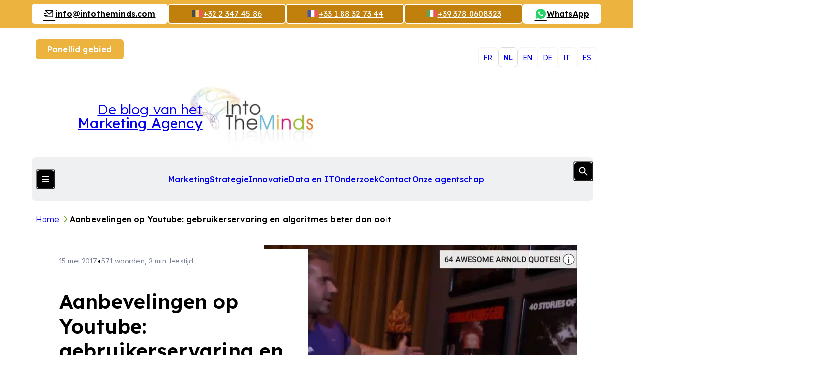

--- FILE ---
content_type: text/html; charset=UTF-8
request_url: https://www.intotheminds.com/blog/nl/aanbevelingen-op-youtube-gebruikerservaring-en-algoritmes-beter-dan-ooit/
body_size: 18464
content:
<!DOCTYPE html><html lang="nl-NL" class="no-js"><head> <meta charset="UTF-8"> <meta name="viewport" content="width=device-width, initial-scale=1.0, viewport-fit=cover, maximum-scale=1"> <meta http-equiv="X-UA-Compatible" content="IE=edge"> <link rel="icon" href="https://5cc2b83c.delivery.rocketcdn.me/app/themes/intotheminds/assets/images/favicon/favicon.ico" sizes="any"> <link rel="shortcut icon" href="https://5cc2b83c.delivery.rocketcdn.me/app/themes/intotheminds/assets/images/favicon/favicon.ico"> <link rel="icon" href="https://5cc2b83c.delivery.rocketcdn.me/app/themes/intotheminds/assets/images/favicon/favicon.ico" sizes="any"> <link rel="shortcut icon" href="https://5cc2b83c.delivery.rocketcdn.me/app/themes/intotheminds/assets/images/favicon/favicon.ico"> <script defer src="https://api.pirsch.io/pa.js" id="pianjs" data-code="6ueFN9PParMRHlaaxKfhFPJugDCyDwx0"></script> <meta name='robots' content='index, follow, max-image-preview:large, max-snippet:-1, max-video-preview:-1'><style>img:is([sizes="auto" i],[sizes^="auto," i]){contain-intrinsic-size:3000px 1500px}</style><title>Aanbevelingen op Youtube: gebruikerservaring en algoritmes beter dan ooit</title><meta name="description" content="Als u een YouTube-adept bent, is de kans groot dat de aanbevelingssystemen een grote rol spelen in uw afhankelijkheid ervan. Onze interesse in"><link rel="canonical" href="/blog/nl/aanbevelingen-op-youtube-gebruikerservaring-en-algoritmes-beter-dan-ooit/"><meta property="og:locale" content="nl_NL"><meta property="og:type" content="article"><meta property="og:title" content="Aanbevelingen op Youtube: gebruikerservaring en algoritmes beter dan ooit"><meta property="og:description" content="Als u een YouTube-adept bent, is de kans groot dat de aanbevelingssystemen een grote rol spelen in uw afhankelijkheid ervan. Onze interesse in"><meta property="og:url" content="/blog/nl/aanbevelingen-op-youtube-gebruikerservaring-en-algoritmes-beter-dan-ooit/"><meta property="og:site_name" content="Marktonderzoek agentschap"><meta property="article:published_time" content="2017-05-15T04:00:56+00:00"><meta property="article:modified_time" content="2017-05-16T18:34:42+00:00"><meta property="og:image" content="https://5cc2b83c.delivery.rocketcdn.me/app/uploads/youtube_recommendation_algorithms_TN.jpg"><meta property="og:image:width" content="800"><meta property="og:image:height" content="600"><meta property="og:image:type" content="image/jpeg"><meta name="author" content="Pierre-Nicolas Schwab"><meta name="twitter:label1" content="Geschreven door"><meta name="twitter:data1" content="Pierre-Nicolas Schwab"><meta name="twitter:label2" content="Geschatte leestijd"><meta name="twitter:data2" content="3 minuten"><script type="application/ld+json" class="yoast-schema-graph">{"@context":"https://schema.org","@graph":[{"@type":"WebPage","@id":"/blog/nl/aanbevelingen-op-youtube-gebruikerservaring-en-algoritmes-beter-dan-ooit/","url":"/blog/nl/aanbevelingen-op-youtube-gebruikerservaring-en-algoritmes-beter-dan-ooit/","name":"Aanbevelingen op Youtube: gebruikerservaring en algoritmes beter dan ooit","isPartOf":{"@id":"/blog/nl/#website"},"primaryImageOfPage":{"@id":"/blog/nl/aanbevelingen-op-youtube-gebruikerservaring-en-algoritmes-beter-dan-ooit/#primaryimage"},"image":{"@id":"/blog/nl/aanbevelingen-op-youtube-gebruikerservaring-en-algoritmes-beter-dan-ooit/#primaryimage"},"thumbnailUrl":"https://5cc2b83c.delivery.rocketcdn.me/app/uploads/youtube_recommendation_algorithms_TN.jpg","datePublished":"2017-05-15T04:00:56+00:00","dateModified":"2017-05-16T18:34:42+00:00","author":{"@id":"/blog/nl/#/schema/person/5a903070fd1f6b6c71739b170dfe9473"},"description":"Als u een YouTube-adept bent, is de kans groot dat de aanbevelingssystemen een grote rol spelen in uw afhankelijkheid ervan. Onze interesse in","inLanguage":"nl-NL","potentialAction":[{"@type":"ReadAction","target":["/blog/nl/aanbevelingen-op-youtube-gebruikerservaring-en-algoritmes-beter-dan-ooit/"]}]},{"@type":"ImageObject","inLanguage":"nl-NL","@id":"/blog/nl/aanbevelingen-op-youtube-gebruikerservaring-en-algoritmes-beter-dan-ooit/#primaryimage","url":"https://5cc2b83c.delivery.rocketcdn.me/app/uploads/youtube_recommendation_algorithms_TN.jpg","contentUrl":"https://5cc2b83c.delivery.rocketcdn.me/app/uploads/youtube_recommendation_algorithms_TN.jpg","width":800,"height":600},{"@type":"WebSite","@id":"/blog/nl/#website","url":"/blog/nl/","name":"Blog IntoTheMinds","description":"| Blog van het marktonderzoek agentschap IntoTheMinds in Brussel","alternateName":"Blog Conseil en marketing","potentialAction":[{"@type":"SearchAction","target":{"@type":"EntryPoint","urlTemplate":"/blog/nl/?s={search_term_string}"},"query-input":{"@type":"PropertyValueSpecification","valueRequired":true,"valueName":"search_term_string"}}],"inLanguage":"nl-NL"},{"@type":"Person","@id":"/blog/nl/#/schema/person/5a903070fd1f6b6c71739b170dfe9473","name":"Pierre-Nicolas Schwab","image":{"@type":"ImageObject","inLanguage":"nl-NL","@id":"/blog/nl/#/schema/person/image/","url":"https://secure.gravatar.com/avatar/39fa93b48c1d1b79b05129d9daf30df7fa122c4b603d873fb559bab0762a3b6a?s=96&d=mm&r=g","contentUrl":"https://secure.gravatar.com/avatar/39fa93b48c1d1b79b05129d9daf30df7fa122c4b603d873fb559bab0762a3b6a?s=96&d=mm&r=g","caption":"Pierre-Nicolas Schwab"},"description":"Pierre-Nicolas est Docteur en Marketing et dirige l'agence d'études de marché IntoTheMinds. Ses domaines de prédilection sont le BigData l'e-commerce, le commerce de proximité, l'HoReCa et la logistique. Il est également chercheur en marketing à l'Université Libre de Bruxelles et sert de coach et formateur à plusieurs organisations et institutions publiques. Il peut être contacté par email, Linkedin ou par téléphone (+32 486 42 79 42)","sameAs":["http://be.linkedin.com/in/pnschwab","https://www.linkedin.com/in/pnschwab","https://x.com/https://x.com/pnschwab"]}]}</script><link rel='dns-prefetch' href='//5cc2b83c.delivery.rocketcdn.me'><link href='https://5cc2b83c.delivery.rocketcdn.me' rel='preconnect'><style id='wp-emoji-styles-inline-css' type='text/css'>img.wp-smiley,img.emoji{display:inline !important;border:none !important;box-shadow:none !important;height:1em !important;width:1em !important;margin:0 0.07em !important;vertical-align:-0.1em !important;background:none !important;padding:0 !important}</style><style id='pdfemb-pdf-embedder-viewer-style-inline-css' type='text/css'>.wp-block-pdfemb-pdf-embedder-viewer{max-width:none}</style><link rel='stylesheet' id='cmplz-general-css' href='/blog/app/plugins/complianz-gdpr-premium/assets/css/cookieblocker.min.css?ver=1752920581' type='text/css' media='all'><link data-minify="1" rel='stylesheet' id='intotheminds-style-css' href='https://5cc2b83c.delivery.rocketcdn.me/app/cache/min/1/blog/app/themes/intotheminds/assets/css/intotheminds.main.css?ver=1758963429' type='text/css' media='all'><link data-minify="1" rel='stylesheet' id='tablepress-default-css' href='https://5cc2b83c.delivery.rocketcdn.me/app/cache/min/1/blog/app/plugins/tablepress/css/build/default.css?ver=1758963429' type='text/css' media='all'><style id='rocket-lazyload-inline-css' type='text/css'>.rll-youtube-player{position:relative;padding-bottom:56.23%;height:0;overflow:hidden;max-width:100%}.rll-youtube-player:focus-within{outline:2px solid currentColor;outline-offset:5px}.rll-youtube-player iframe{position:absolute;top:0;left:0;width:100%;height:100%;z-index:100;background:0 0}.rll-youtube-player img{bottom:0;display:block;left:0;margin:auto;max-width:100%;width:100%;position:absolute;right:0;top:0;border:none;height:auto;-webkit-transition:.4s all;-moz-transition:.4s all;transition:.4s all}.rll-youtube-player img:hover{-webkit-filter:brightness(75%)}.rll-youtube-player .play{height:100%;width:100%;left:0;top:0;position:absolute;background:url(https://5cc2b83c.delivery.rocketcdn.me/app/plugins/wp-rocket/assets/img/youtube.png) no-repeat center;background-color:transparent !important;cursor:pointer;border:none}</style><script type="text/javascript" src="https://5cc2b83c.delivery.rocketcdn.me/wordpress/wp-includes/js/jquery/jquery.min.js?ver=3.7.1" id="jquery-core-js"></script><script type="text/javascript" id="intotheminds-public-js-extra">
var intotheminds_public_l10n = {"ajaxurl":"https:\/\/www.intotheminds.com\/blog\/wordpress\/wp-admin\/admin-ajax.php"};
</script><link rel="EditURI" type="application/rsd+xml" title="RSD" href="/blog/wordpress/xmlrpc.php?rsd"><link rel='shortlink' href='/blog/nl/?p=32750'><link rel="alternate" title="oEmbed (JSON)" type="application/json+oembed" href="/blog/nl/wp-json/oembed/1.0/embed?url=https%3A%2F%2Fwww.intotheminds.com%2Fblog%2Fnl%2Faanbevelingen-op-youtube-gebruikerservaring-en-algoritmes-beter-dan-ooit%2F"><link rel="alternate" title="oEmbed (XML)" type="text/xml+oembed" href="/blog/nl/wp-json/oembed/1.0/embed?url=https%3A%2F%2Fwww.intotheminds.com%2Fblog%2Fnl%2Faanbevelingen-op-youtube-gebruikerservaring-en-algoritmes-beter-dan-ooit%2F&#038;format=xml"><meta name="generator" content="WPML ver:4.7.6 stt:39,1,4,3,27,2;"><meta name="generator" content="dominant-color-images 1.2.0"><meta name="generator" content="performance-lab 3.9.0; plugins: dominant-color-images, performant-translations, webp-uploads"><meta name="generator" content="performant-translations 1.2.0"><meta name="generator" content="webp-uploads 2.5.1"><style>.cmplz-hidden{display:none !important}</style><link rel="alternate" type="application/rss+xml" title="Marketing et Entrepreneuriat" href="https://intotheminds.libsyn.com/rss"><noscript><style id="rocket-lazyload-nojs-css">.rll-youtube-player,[data-lazy-src]{display:none !important}</style></noscript><meta name="generator" content="WP Rocket 3.19.1.2" data-wpr-features="wpr_defer_js wpr_minify_concatenate_js wpr_lazyload_images wpr_lazyload_iframes wpr_minify_css wpr_cdn wpr_preload_links wpr_desktop" /></head><body data-cmplz=2 class="wp-singular post-template-default single single-post postid-32750 single-format-standard wp-theme-intotheminds"> <div data-rocket-location-hash="b5a3c0b4cf6083ad28af7c2f87ae5043" class="main-wrapper"> <header data-rocket-location-hash="631a2abef0227840b8254581b3e8ca39" class="header js-header"><a href="/blog/nl/" class="header__logo flex flex--row js-header-logo"><img class="col-3--sm" height="135" src="data:image/svg+xml,%3Csvg%20xmlns='http://www.w3.org/2000/svg'%20viewBox='0%200%200%20135'%3E%3C/svg%3E" alt="IntoTheMinds, marktonderzoeksbureau in Frankrijk en België" data-lazy-src="https://5cc2b83c.delivery.rocketcdn.me/app/themes/intotheminds//assets/images/logo/itm-logo.webp"><noscript><img class="col-3--sm" height="135" src="https://5cc2b83c.delivery.rocketcdn.me/app/themes/intotheminds//assets/images/logo/itm-logo.webp" alt="IntoTheMinds, marktonderzoeksbureau in Frankrijk en België"></noscript><span class="col-6">De blog van het <strong>Marketing Agency</strong></span></a><nav class="header__navigation js-header-navigation"><ul class="header__menu-primary header__list"><li class="current-post-ancestor current-menu-parent current-post-parent header__item"><a href="/blog/nl/category/marketing-nl/">Marketing</a></li><li class="header__item"><a href="/blog/nl/category/strategie-nl/">Strategie</a></li><li class="header__item"><a href="/blog/nl/category/innovatie/">Innovatie</a></li><li class="header__item"><a href="/blog/nl/category/data-en-it/">Data en IT</a></li><li class="header__item"><a href="/blog/nl/category/onderzoek/">Onderzoek</a></li><li class="header__item"><a href="/nl/contact">Contact</a></li><li class="header__item"><a href="/nl/marktonderzoeksbureau">Onze agentschap</a></li></ul><div class="header__menu-secondary"><article class="header__section header__section--a js-accordion"><ul class="header__list"><li class="header__item"><button class="header__title">Onze diensten</button></li><li class="header__item"><a class="header__link" href="/nl/prestation/b2b-marktonderzoek-belgie-frankrijk-luxemburg" title="Meer informatie over onze dienst: B2B market research"><section class="header__card"><span class="header__card__title">B2B marktonderzoek</span><p>Betrouwbare antwoorden op uw meest complexe zakelijke problemen</p><i class="icon icon--stats"></i></section></a></li><li class="header__item"><a class="header__link" href="/nl/prestation/b2c-marktonderzoek-belgie-frankrijk-luxemburg" title="Meer informatie over onze dienst: B2C market research"><section class="header__card"><span class="header__card__title">B2C marktonderzoek</span><p>Betrouwbare antwoorden op uw meest complexe zakelijke problemen</p><i class="icon icon--stats"></i></section></a></li><li class="header__item"><a class="header__link" href="/nl/prestation/klanttevredenheid-onderzoek-belgie-nederland" title="Meer informatie over onze dienst: Customer satisfaction study"><section class="header__card"><span class="header__card__title">Klanttevredenheidsonderzoek</span><p>Tevredenheidsstudie voor het bedrijf Edigroup (Lausanne, Zwitserland)</p><i class="icon icon--satisfaction"></i></section></a></li><li class="header__item"><a class="header__link" href="/nl/naamsbekendheid" title="Meer informatie over onze dienst: Brand awareness study"><section class="header__card"><span class="header__card__title">Merkbekendheidsonderzoek</span><p>Een multi-channel opinieverzameling door een gekwalificeerd team</p><i class="icon icon--survey"></i></section></a></li><li class="header__item"><a class="header__link" href="/nl/prestation/klantenervaringsonderzoek-customer-experience" title="Meer informatie over onze dienst: Customer experience analysis"><section class="header__card"><span class="header__card__title">Klantbelevingsanalyse</span><p>Een nauwkeurige maatstaf van uw situatie in de gedachten van de bevolking</p><i class="icon icon--merch"></i></section></a></li><li class="header__item"><a class="header__link" href="/nl/online-enquetes" title="Meer informatie over onze dienst: Surveys"><section class="header__card"><span class="header__card__title">Enquêtes</span><p>Een rigoureuze methodologie voor betrouwbare resultaten.</p><i class="icon icon--grow"></i></section></a></li></ul><hr><div class="button-list--desktop button-list--center"><a href="/nl/panellid-gebied/connectie" title="Word panellid en neem deel aan enquêtes terwijl u geld verdient" class="button button--default button--sm">Word een panellid</a><a href="/blog/nl/newsletter/inschrijving" title="Abonneer je op onze nieuwsbrief en ontvang wekelijks het laatste nieuws over marktonderzoek en marketing in je inbox." class="button button--default button--invert button--sm">Abonneer je op de nieuwsbrief<i class="icon icon--newspaper"></i></a></div></article><article class="header__columns flex"><div class="header__section js-accordion"><ul class="header__list"><li class="header__item header__item--title"><button class="header__title">Onze methoden</button></a></li><li class="header__item"><a href="/nl/kwantitatief-onderzoek">Kwantitatief Onderzoek</a></li><li class="header__item"><a href="/nl/online-enquetes">Online enquêtes</a></li><li class="header__item"><a href="/nl/focusgroep">Focusgroep</a></li><li class="header__item"><a href="/nl/semigestructureerd-interview">Kwalitatief interview</a></li><li class="header__item"><a href="/nl/cawi-computer-assisted-web-interview" data-text="Computer-Assisted Web Interview)"><abbr title="Computer-Assisted Web Interview)">CAWI</abbr></a></li><li class="header__item"><a href="/fr/cati-enquete-telephone" data-text="Computer-Assisted Telephone Interview"><abbr title="Computer-Assisted Telephone Interview">CATI</abbr></a></li></ul></div><div class="header__section js-accordion"><ul class="header__list"><li class="header__item header__item--title"><button class="header__title">Onze expertise</button></a></li><li class="header__item"><a href="/nl/marktonderzoek-belgie">Marktonderzoek</a></li><li class="header__item"><a target="_blank" href="/nl/expertise/klanten-tevredenheid-en-loyaliteit">Klanttevredenheid</a></li><li class="header__item"><a target="_blank" href="/nl/expertise/strategie-en-trends-spotting-marktonderzoek">Marketingstrategie</a></li><li class="header__item"><a target="_blank" href="/nl/expertise/data-mining-consulting-en-business-intelligence">Datamining</a></li><li class="header__item"><a href="/nl/expertise/sectorexpertise-marktonderzoek-belgie">Sectorexpertise</a></li></ul></div></article><div class="button-list button-list--center"><a href="/nl/panellid-gebied/connectie" title="Word panellid en neem deel aan enquêtes terwijl u geld verdient" class="button button--default button--sm">Word een panellid</a><a href="/blog/nl/newsletter/inschrijving" title="Abonneer je op onze nieuwsbrief en ontvang wekelijks het laatste nieuws over marktonderzoek en marketing in je inbox." class="button button--default button--invert button--sm">Abonneer je op de nieuwsbrief<i class="icon icon--newspaper"></i></a></div><ul class="header__socials"><li><a href="https://www.facebook.com/pages/IntoTheMinds/125955467435831" title="Facebook" target="_blank"><i class="icon icon--facebook"></i></a></li><li><a href="https://x.com/intotheminds" title="X" target="_blank"><i class="icon icon--x"></i></a></li><li><a href="https://www.youtube.com/@IntoTheMinds" title="YouTube" target="_blank"><i class="icon icon--youtube"></i></a></li><li><a href="https://www.linkedin.com/company/intotheminds/" title="LinkedIn" target="_blank"><i class="icon icon--linkedin"></i></a></li></ul></div><button class="header__switch button button--icon js-button-header"><i class="button__lines"></i><i class="button__flag icon-flag icon-flag--nl"></i></button><form role="search" method="get" class="header__search form col-10 ml-1" action="/blog/nl/"><div class="form__field form__field--search"><input class="form__input form__input--underline" type="text" placeholder="What are you looking for?&hellip;" id="header-s" name="s"><button class="button button--icon js-button-search" type="submit"><i class="icon icon--search"></i></button></div></form></nav><nav class="header__languages-switch" aria-hidden="true"> <ul class="header__list"> <li class="header__item" aria-hidden="true"> <a href="/blog/recommandations-youtube-experience-utilisateur-algorithmes-meilleurs-jamais/">fr</a> </li> <li class="header__item active" aria-hidden="true"> <a href="/blog/nl/aanbevelingen-op-youtube-gebruikerservaring-en-algoritmes-beter-dan-ooit/">nl</a> </li> <li class="header__item" aria-hidden="true"> <a href="/blog/en/youtube-recommendations-user-experience-and-algorithmes-better-than-ever/">en</a> </li> <li class="header__item" aria-hidden="true"> <a href="/blog/de/">de</a> </li> <li class="header__item" aria-hidden="true"> <a href="/blog/it/">it</a> </li> <li class="header__item" aria-hidden="true"> <a href="/blog/es/">es</a> </li> </ul></nav><div data-rocket-location-hash="89224fcf26cb4ea7dcc17b74d8fbd317" class="header__actions button-list button-list--join"><a href="/nl/panellid-gebied/connectie" class="button button--yellow button--sm" title="Log in op je panelledengebied">Panellid gebied</a></div><div data-rocket-location-hash="a227025e16445a93338492e6a38ac1f6" class="header__banner"><a class="button button--default button--invert button--sm" href="mailto:info@intotheminds.com" title="Stuur ons een e-mail" target="_blank"><i class="icon icon--mail"></i> <span class="desktop-only">&#105;&#110;fo&#64;&#105;ntot&#104;&#101;m&#105;&#110;&#100;&#115;.&#99;o&#109;</span></a><a href="tel:+3223474586" class="button button--flag button--yellow--dark button--outline button--sm"><i class="icon-flag icon-flag--be"></i><i class="icon icon--phone | mobile-only"></i><span class="desktop-only">+32 2 347 45 86</span></a><a href="tel:+33188327344" class="button button--flag button--yellow--dark button--outline button--sm"><i class="icon-flag icon-flag--fr"></i><i class="icon icon--phone | mobile-only"></i><span class="desktop-only">+33 1 88 32 73 44</span></a><a href="tel:+393780608323" class="button button--flag button--yellow--dark button--outline button--sm"><i class="icon-flag icon-flag--it"></i><i class="icon icon--phone | mobile-only"></i><span class="desktop-only">+39 378 0608323</span></a><a href="https://wa.me/32486427942" class="button button--default button--invert button--sm"><i class="icon icon--whatsapp"></i><span class="desktop-only">WhatsApp</span></a></div><span data-flag="header"></span></header> <main data-rocket-location-hash="7f4b1f68ec6fa6006364d5fc93b4a860" class="main-content grid"><nav class="breadcrumb" aria-label="Je bent hier"> <p class="breadcrumb__list"> <a class="breadcrumb__item" href="/blog/nl/" title="Ga naar onze pagina &quot;Home&quot;"> Home </a> <a class="breadcrumb__item active" aria-current="page">Aanbevelingen op Youtube: gebruikerservaring en algoritmes beter dan ooit</a> </^></nav><article data-rocket-location-hash="da380bc5c2524f3676a0f83cdb001213" class="article article--default grid"> <header class="article__header col-12 col-6--md-mid start-1--md grid"> <div class="article__hero flex flex--auto"> <h1 class="article__title title title--lg">Aanbevelingen op Youtube: gebruikerservaring en algoritmes beter dan ooit</h1> <p class="article__informations"><time datetime="2017-05-15">15 mei 2017</time><span>&bull;</span>571 woorden, 3 min. leestijd</p><div class="article__author"><img class="article__avatar ratio--1x1" src="data:image/svg+xml,%3Csvg%20xmlns='http://www.w3.org/2000/svg'%20viewBox='0%200%200%200'%3E%3C/svg%3E" alt="Avatar van Pierre-Nicolas Schwab" data-lazy-src="https://5cc2b83c.delivery.rocketcdn.me/app/uploads/d3043da9cbf5530024328a34bb37f6a2.png"><noscript><img class="article__avatar ratio--1x1" src="https://5cc2b83c.delivery.rocketcdn.me/app/uploads/d3043da9cbf5530024328a34bb37f6a2.png" alt="Avatar van Pierre-Nicolas Schwab"></noscript><p class="article__name">Door Pierre-Nicolas Schwab</p><p class="article__position">IntoTheMinds founder</p><ul class="article__social"><li><a href="https://x.com/pnschwab" class="button button--icon button--default button--invert button--rounded button--xs"><i class="icon icon--x"></i></a></li><li><a href="https://www.linkedin.com/in/pnschwab" class="button button--icon button--default button--invert button--rounded button--xs"><i class="icon icon--linkedin"></i></a></li></ul></div> </div> <span data-flag="article-header"></span> </header> <div class="article__content col-12 col-8--md start-5--md"> <figure class="article__image-wrapper"> <img class="article__image ratio--5x3" src="data:image/svg+xml,%3Csvg%20xmlns='http://www.w3.org/2000/svg'%20viewBox='0%200%200%200'%3E%3C/svg%3E" data-lazy-srcset="https://5cc2b83c.delivery.rocketcdn.me/app/uploads/youtube_recommendation_algorithms_TN.jpg 800w, https://5cc2b83c.delivery.rocketcdn.me/app/uploads/youtube_recommendation_algorithms_TN-120x90.jpg 120w, https://5cc2b83c.delivery.rocketcdn.me/app/uploads/youtube_recommendation_algorithms_TN-470x353.jpg 470w, https://5cc2b83c.delivery.rocketcdn.me/app/uploads/youtube_recommendation_algorithms_TN-768x576.jpg 768w" alt="Aanbevelingen op Youtube: gebruikerservaring en algoritmes beter dan ooit" data-lazy-src="https://5cc2b83c.delivery.rocketcdn.me/app/uploads/youtube_recommendation_algorithms_TN.jpg"><noscript><img class="article__image ratio--5x3" src="https://5cc2b83c.delivery.rocketcdn.me/app/uploads/youtube_recommendation_algorithms_TN.jpg" srcset="https://5cc2b83c.delivery.rocketcdn.me/app/uploads/youtube_recommendation_algorithms_TN.jpg 800w, https://5cc2b83c.delivery.rocketcdn.me/app/uploads/youtube_recommendation_algorithms_TN-120x90.jpg 120w, https://5cc2b83c.delivery.rocketcdn.me/app/uploads/youtube_recommendation_algorithms_TN-470x353.jpg 470w, https://5cc2b83c.delivery.rocketcdn.me/app/uploads/youtube_recommendation_algorithms_TN-768x576.jpg 768w" alt="Aanbevelingen op Youtube: gebruikerservaring en algoritmes beter dan ooit"></noscript> </figure> <div class="row row--rte"><p style="text-align: justify;">Als u een YouTube-adept bent, is de kans groot dat de aanbevelingssystemen een grote rol spelen in uw afhankelijkheid ervan. Onze interesse in aanbevelingssystemen en algoritmes brengen ons natuurlijk naar een voorloper in het genre, de mobiele toepassing van YouTube, om de meest recente ontwikkelingen ervan te evalueren. Het minste wat we kunnen zeggen is dat de laatste versie van het<br><a href="/blog/reinventons-moteurs-de-recommandations/">aanbevelingsalgoritme</a> (Frans) uiterst precies en in staat is om een verslaving bij de gebruikers te veroorzaken.</p><h2 id="-9deeb98b-7db2-46e2-9163-6e3cd4317fae" style="text-align: justify;"></h2><h2 id="hoe-werken-aanbevelingen-op-youtube-251d2826-21f5-49f4-bc48-90c3a8578769" style="text-align: justify;"><strong>Hoe werken aanbevelingen op YouTube?</strong></h2><p style="text-align: justify;">YouTube heeft zijn mobiele applicatie de voorbije jaren sterk verbeterd en biedt momenteel meerdere soorten aanbevelingen: in de video en daarbuiten. Youtube blijft weliswaar beperkt in zijn ontwikkelingen (er bestaat maar één aanbod van de <a href="/blog/nl/recsys-2016-conferentie-trends-aanbeveling-op-tv/">RecSys conferentie</a> bij ons weten). De analyse is dus volledig empirisch en onder voorbehoud.<br>Laten we eerste de aanbevelingen van buiten de video bekijken, meteen ook de oudste.</p><h2 id="-9deeb98b-7db2-46e2-9163-6e3cd4317fae" style="text-align: justify;"></h2><h2 id="aanbevelingen-buiten-de-video-op-youtube-df94b9fa-556f-45bd-b735-c2366e15c18b" style="text-align: justify;"><strong>Aanbevelingen buiten de video op YouTube</strong></h2><p style="text-align: justify;">Nemen we een willekeurige video voor onze test. Ze gaat over het <a href="https://www.youtube.com/watch?v=dGItcUhstwM&amp;t=109s">bezoek aan het huis van Jay Cutler in Las Vegas</a> (Engels) (voor wie hem niet kent, Jay Cutler is een beroemde bodybuilder, die 4 maal de titel van Mr Olympia won). Bij het openen van de video op uw smartphone in portretmodus krijgt u onderdaan drie aanbevelingen. Het is natuurlijk een beperkte keuze en Youtube zocht naar een weg om zijn gebruikers meer keuze aan te bieden, dus om ze meer te tevreden te stellen met alternatieve video’s.</p><p style="text-align: justify;"><p style="text-align: center;"><img decoding="async" src="data:image/svg+xml,%3Csvg%20xmlns='http://www.w3.org/2000/svg'%20viewBox='0%200%200%200'%3E%3C/svg%3E" data-lazy-src="https://5cc2b83c.delivery.rocketcdn.me/app/uploads/youtube_off_video_recommendation_2.jpg"><noscript><img decoding="async" src="https://5cc2b83c.delivery.rocketcdn.me/app/uploads/youtube_off_video_recommendation_2.jpg"></noscript></p><p style="text-align: justify;">De oplossing van dit probleem kwam er met versie 5 van de mobiele toepassing. Youtube biedt gebruikers de kans om een video onderaan rechts van het scherm te blijven bekijken, terwijl ze tegelijk kunnen bladeren naar andere inhoud.</p><p style="text-align: center;"><img decoding="async" src="data:image/svg+xml,%3Csvg%20xmlns='http://www.w3.org/2000/svg'%20viewBox='0%200%200%200'%3E%3C/svg%3E" data-lazy-src="https://5cc2b83c.delivery.rocketcdn.me/app/uploads/youtube_off_video_recommendation_1.jpg"><noscript><img decoding="async" src="https://5cc2b83c.delivery.rocketcdn.me/app/uploads/youtube_off_video_recommendation_1.jpg"></noscript></p><h2 id="-9deeb98b-7db2-46e2-9163-6e3cd4317fae" style="text-align: justify;"></h2><h2 id="aanbevelingen-in-videos-op-youtube-3d4585e0-4945-44be-bc6d-90fad7017697" style="text-align: justify;"><strong>Aanbevelingen in video’s op YouTube</strong></h2><p style="text-align: justify;">De eerste doorbraak betreffende gebruikerservaring kwam er met de meest recente update van de mobiele applicatie. Eerst ontdekte YouTube een zeer intelligente manier om een lijst van aanbevelingen aan te bieden, die tijdens het spelen van de video – en zonder die laatste te moeten stopzetten – permanent toegankelijk zijn.</p><p style="text-align: justify;">De tags van de aanbevolen video’s verschijnen onderaan het scherm en worden zichtbaar gemaakt door ze naar boven te slepen (zie afbeelding hieronder).</p><p style="text-align: center;"><img decoding="async" src="data:image/svg+xml,%3Csvg%20xmlns='http://www.w3.org/2000/svg'%20viewBox='0%200%200%200'%3E%3C/svg%3E" data-lazy-src="https://5cc2b83c.delivery.rocketcdn.me/app/uploads/youtube_in_video_recommendation_3.jpg"><noscript><img decoding="async" src="https://5cc2b83c.delivery.rocketcdn.me/app/uploads/youtube_in_video_recommendation_3.jpg"></noscript></p><p style="text-align: justify;">Op die manier kunnen gebruikers een andere video kiezen (tussen 12) als de video die se bekijken hen niet aanstaat.</p><p style="text-align: justify;">In de rechter bovenhoek plaatst YouTube contextuele aanbevelingen, waarvan de precisie ronduit verbluffend is. In onderstaand voorbeeld ziet u twee verbluffende voorbeelden. Het eerste gaat over Jay Cutler die over zijn keuken spreekt als een plaats waar hij tijd doorbrengt, omdat bodybuilders veel moeten eten. Op hetzelfde moment verschijnt rechts bovenaan een melding van een video over het dieet van Jay Cutler na zijn training.</p><p style="text-align: center;"><img decoding="async" src="data:image/svg+xml,%3Csvg%20xmlns='http://www.w3.org/2000/svg'%20viewBox='0%200%200%200'%3E%3C/svg%3E" data-lazy-src="https://5cc2b83c.delivery.rocketcdn.me/app/uploads/youtube_in_video_recommendation_2.jpg"><noscript><img decoding="async" src="https://5cc2b83c.delivery.rocketcdn.me/app/uploads/youtube_in_video_recommendation_2.jpg"></noscript></p><p style="text-align: justify;">Het tweede voorbeeld is nog frappanter. Jay Cutler laat ons zijn privé cinemazaal zien, waar affiches van zijn favoriete films hangen. Wanneer hij het heeft over Terminator met Arnold Schwarzenegger verschijnt een video met de titel « 64 cultcitaten van Arnold ».</p><p style="text-align: center;"><img decoding="async" src="data:image/svg+xml,%3Csvg%20xmlns='http://www.w3.org/2000/svg'%20viewBox='0%200%200%200'%3E%3C/svg%3E" data-lazy-src="https://5cc2b83c.delivery.rocketcdn.me/app/uploads/youtube_in_video_recommendation_1.jpg"><noscript><img decoding="async" src="https://5cc2b83c.delivery.rocketcdn.me/app/uploads/youtube_in_video_recommendation_1.jpg"></noscript></p><p style="text-align: justify;">De precisie van dergelijke aanbevelingen vindt zijn verklaring wellicht in de <strong>automatische ondertiteling</strong> die YouTube onlangs introduceerde. De aanbevelingsalgoritmes baseren zich vermoedelijk op contextuele informatie vanuit de ondertiteling om andere video’s voor te stellen. Daar waar aanbevelingen zich kunnen beperkten tot hetzelfde onderwerp (bijvoorbeeld de voedingsgewoonten van Cutler) merkt u dat de aanbeveling van Schwarzenegger de gebruiker kunnen afleiden van het hoofdonderwerp van de video die hij op dat moment kijkt. Dat kan worden vergeleken met het probleem van de <a href="/blog/nl/big-data-voorstel-van-classificatie-voor-filterbubbels/">filterbubbels</a>, waar we het in deze blog meermaals over hadden.</p><p>&nbsp;</p></div> </div> <div class="article__column col-12 col-4--md flex flex--row flex--auto js-navigation"> <nav class="article__navigation navigation js-navigation__menu"> <p class="navigation__title title">In dit artikel:</p> <ul class="table-of-contents navigation__list"><li class="table-of-contents__item heading-2 navigation__item"><a href="#hoe-werken-aanbevelingen-op-youtube-251d2826-21f5-49f4-bc48-90c3a8578769" >Hoe werken aanbevelingen op YouTube?</a></li><li class="table-of-contents__item heading-2 navigation__item"><a href="#aanbevelingen-buiten-de-video-op-youtube-df94b9fa-556f-45bd-b735-c2366e15c18b" >Aanbevelingen buiten de video op YouTube</a></li><li class="table-of-contents__item heading-2 navigation__item"><a href="#aanbevelingen-in-videos-op-youtube-3d4585e0-4945-44be-bc6d-90fad7017697" >Aanbevelingen in video’s op YouTube</a></li></ul> </nav> <ul class="socials__list flex"><li class="socials__item"><a href="https://twitter.com/intent/tweet?text=Aanbevelingen+op+Youtube%3A+gebruikerservaring+en+algoritmes+beter+dan+ooit https%3A%2F%2Fwww.intotheminds.com%2Fblog%2Fnl%2Faanbevelingen-op-youtube-gebruikerservaring-en-algoritmes-beter-dan-ooit%2F" title="Tweet dit bericht op Twitter (X)" class="button button--icon button--invert button--rounded"><i class="icon icon--x"></i></a></li><li class="socials__item"><a href="https://www.facebook.com/sharer.php?u=https%3A%2F%2Fwww.intotheminds.com%2Fblog%2Fnl%2Faanbevelingen-op-youtube-gebruikerservaring-en-algoritmes-beter-dan-ooit%2F" title="Deel deze post op Facebook" class="button button--icon button--invert button--rounded"><i class="icon icon--facebook"></i></a></li><li class="socials__item"><a href="https://www.linkedin.com/sharing/share-offsite/?url=https%3A%2F%2Fwww.intotheminds.com%2Fblog%2Fnl%2Faanbevelingen-op-youtube-gebruikerservaring-en-algoritmes-beter-dan-ooit%2F" title="Deel deze post op LinkedIn" class="button button--icon button--invert button--rounded"><i class="icon icon--linkedin"></i></a></li><li class="socials__item"><a href="https://api.whatsapp.com/send?text=Aanbevelingen+op+Youtube%3A+gebruikerservaring+en+algoritmes+beter+dan+ooit : https%3A%2F%2Fwww.intotheminds.com%2Fblog%2Fnl%2Faanbevelingen-op-youtube-gebruikerservaring-en-algoritmes-beter-dan-ooit%2F" title="Stuur via WhatsApp" class="button button--icon button--invert button--rounded"><i class="icon icon--whatsapp"></i></a></li><li class="socials__item"><a href="mailto:?subject=Aanbevelingen op Youtube: gebruikerservaring en algoritmes beter dan ooit&body=Aanbevelingen op Youtube: gebruikerservaring en algoritmes beter dan ooit%0D%0A/blog/nl/aanbevelingen-op-youtube-gebruikerservaring-en-algoritmes-beter-dan-ooit/" title="Stuur deze post via e-mail" class="button button--icon button--invert button--rounded"><i class="icon icon--mail"></i></a></li></ul> <script type="application/ld+json" class="intotheminds-schema-graph">{"@context": "https://schema.org",
"@type": "Article","mainEntityOfPage": {"@type": "WebPage","@id": "32750-aanbevelingen-op-youtube-gebruikerservaring-en-algoritmes-beter-dan-ooit"
},"headline": "Aanbevelingen op Youtube: gebruikerservaring en algoritmes beter dan ooit","image": {"@type": "ImageObject","url": "https://5cc2b83c.delivery.rocketcdn.me/app/uploads/youtube_recommendation_algorithms_TN.jpg",
"contentUrl": "https://5cc2b83c.delivery.rocketcdn.me/app/uploads/youtube_recommendation_algorithms_TN.jpg",
"caption": "Aanbevelingen op Youtube: gebruikerservaring en algoritmes beter dan ooit","width": 800,"height": 600},"datePublished": "2017-05-15T06:00:56+02:00","dateModified": "2017-05-16T20:34:42+02:00","author": {"@type": "Person","name": "Pierre-Nicolas Schwab","url": "https://www.linkedin.com/in/pnschwab/",
"givenName": "Pierre-Nicolas","familyName": "Schwab","abstract": "Pierre-Nicolas Schwab is a civil engineer with an MBA in strategy and a PhD in marketing (Université Libre de Bruxelles) focused on customer satisfaction. He is internationally recognized as a leading authority in the field."
},"publisher": {"@type": "Organization","name": "IntoTheMinds","logo": {"@type": "ImageObject","contentUrl": "/app/themes/intotheminds/assets/images/logo/intotheminds-logo.webp",
"width": 240,"height": 104
}},"description": "Als u een YouTube-adept bent, is de kans groot dat de aanbevelingssystemen een grote rol spelen in uw afhankelijkheid ervan. Onze interesse in aanbevelingssystemen en algoritmes brengen ons natuurlijk naar een voorloper in het genre, de mobiele toepassing van YouTube,&hellip;","keywords": "fidélisation de la clientèle, satisfaction client"
}</script> <aside class="card card--banner card--auto"><div class="card__content"><h2 class="card__title card__title--cta title title--sm title--thin">Verdien <strong> tot 50€</strong> door deel te nemen aan een van onze <strong>marktstudies</strong>.</h2><a href="/nl/panellid-gebied/connectie" target="_blank" class="card__button button button--yellow--dark">Registreer nu <i class="icon icon--arrow-right"></i></a><div class="card__image-wrapper"><img src="data:image/svg+xml,%3Csvg%20xmlns='http://www.w3.org/2000/svg'%20viewBox='0%200%200%200'%3E%3C/svg%3E" alt="Doe mee aan een van onze enquêtes en verdien geld op Intotheminds.com" class="card__image" data-lazy-src="https://5cc2b83c.delivery.rocketcdn.me/app/themes/intotheminds/assets/images/banner/background.webp"><noscript><img src="https://5cc2b83c.delivery.rocketcdn.me/app/themes/intotheminds/assets/images/banner/background.webp" alt="Doe mee aan een van onze enquêtes en verdien geld op Intotheminds.com" class="card__image"></noscript></div></div></aside> <span data-flag="navigation-start"></span> <span data-flag="navigation-end"></span> </div></article><section data-rocket-location-hash="3069bff65004ffa3cff7f76412eb0df4" class="article__related block block--more col-12"><header><h3 class="block__title title title--sm title--center title--thin col-12 col-12--sm"><strong>Je bent aan het einde van dit artikel</strong><br>We denken dat je dit ook leuk zult vinden</h3></header><ol class="block__list col-12 flex flex--row"><li class="block__item col-12 col-6--sm col-4--md"><article class="card card--inline"><a href="/blog/nl/sneakers-steeds-meer-maatwerk-bij-adidas/" class="card__content" title="Lees ons bericht &quot;Sneakers: steeds meer maatwerk bij Adidas&quot;"><header class="card__header flex flex--auto"><h3 class="card__title title">Sneakers: steeds meer maatwerk bij Adidas</h3><ul class="card__informations"><li><time datetime="2024-09-16">16/09/24</time></li></ul></header><div class="card__image-wrapper"><img class="card__image" src="data:image/svg+xml,%3Csvg%20xmlns='http://www.w3.org/2000/svg'%20viewBox='0%200%200%200'%3E%3C/svg%3E" alt="Illustratie van onze post &quot;Sneakers: steeds meer maatwerk bij Adidas&quot;" data-lazy-src="https://5cc2b83c.delivery.rocketcdn.me/app/uploads/flagship-store-adidas-paris-champs-elysees-6-120x120.jpg"><noscript><img class="card__image" src="https://5cc2b83c.delivery.rocketcdn.me/app/uploads/flagship-store-adidas-paris-champs-elysees-6-120x120.jpg" alt="Illustratie van onze post &quot;Sneakers: steeds meer maatwerk bij Adidas&quot;"></noscript></div></a></article></li><li class="block__item col-12 col-6--sm col-4--md"><article class="card card--inline"><a href="/blog/nl/social-selling-index/" class="card__content" title="Lees ons bericht &quot;Deskundige mening: de 4 belangrijkste tekortkomingen van de LinkedIn social&hellip;&quot;"><header class="card__header flex flex--auto"><h3 class="card__title title">Deskundige mening: de 4 belangrijkste tekortkomingen van de LinkedIn social selling index</h3><ul class="card__informations"><li><time datetime="2023-01-20">20/01/23</time></li></ul></header><div class="card__image-wrapper"><img class="card__image" src="data:image/svg+xml,%3Csvg%20xmlns='http://www.w3.org/2000/svg'%20viewBox='0%200%200%200'%3E%3C/svg%3E" alt="Illustratie van onze post &quot;Deskundige mening: de 4 belangrijkste tekortkomingen van de LinkedIn social selling index&quot;" data-lazy-src="https://5cc2b83c.delivery.rocketcdn.me/app/uploads/linkedin-logo-120x90.jpg"><noscript><img class="card__image" src="https://5cc2b83c.delivery.rocketcdn.me/app/uploads/linkedin-logo-120x90.jpg" alt="Illustratie van onze post &quot;Deskundige mening: de 4 belangrijkste tekortkomingen van de LinkedIn social selling index&quot;"></noscript></div></a></article></li><li class="block__item col-12 col-6--sm col-4--md"><article class="card card--inline"><a href="/blog/nl/shrinkflation/" class="card__content" title="Lees ons bericht &quot;Shrinkflation en rationalisatie: twee kanten van dezelfde medaille&quot;"><header class="card__header flex flex--auto"><h3 class="card__title title">Shrinkflation en rationalisatie: twee kanten van dezelfde medaille</h3><ul class="card__informations"><li><time datetime="2023-01-19">19/01/23</time></li></ul></header><div class="card__image-wrapper"><img class="card__image" src="data:image/svg+xml,%3Csvg%20xmlns='http://www.w3.org/2000/svg'%20viewBox='0%200%200%200'%3E%3C/svg%3E" alt="Illustratie van onze post &quot;Shrinkflation en rationalisatie: twee kanten van dezelfde medaille&quot;" data-lazy-src="https://5cc2b83c.delivery.rocketcdn.me/app/uploads/shrinkflation-chewing-gum-120x90.jpg"><noscript><img class="card__image" src="https://5cc2b83c.delivery.rocketcdn.me/app/uploads/shrinkflation-chewing-gum-120x90.jpg" alt="Illustratie van onze post &quot;Shrinkflation en rationalisatie: twee kanten van dezelfde medaille&quot;"></noscript></div></a></article></li><li class="block__item col-12 col-6--sm col-4--md"><article class="card card--inline"><a href="/blog/nl/technieken-coderen-kwalitatieve-gegevens/" class="card__content" title="Lees ons bericht &quot;6 coderingstechnieken voor vergelijkende kwalitatieve gegevens&quot;"><header class="card__header flex flex--auto"><h3 class="card__title title">6 coderingstechnieken voor vergelijkende kwalitatieve gegevens</h3><ul class="card__informations"><li><time datetime="2024-03-01">01/03/24</time></li></ul></header><div class="card__image-wrapper"><img class="card__image" src="data:image/svg+xml,%3Csvg%20xmlns='http://www.w3.org/2000/svg'%20viewBox='0%200%200%200'%3E%3C/svg%3E" alt="Illustratie van onze post &quot;6 coderingstechnieken voor vergelijkende kwalitatieve gegevens&quot;" data-lazy-src="https://5cc2b83c.delivery.rocketcdn.me/app/uploads/coding-text-qualitative-data-120x90.webp"><noscript><img class="card__image" src="https://5cc2b83c.delivery.rocketcdn.me/app/uploads/coding-text-qualitative-data-120x90.webp" alt="Illustratie van onze post &quot;6 coderingstechnieken voor vergelijkende kwalitatieve gegevens&quot;"></noscript></div></a></article></li><li class="block__item col-12 col-6--sm col-4--md"><article class="card card--inline"><a href="/blog/nl/kpi-social-media-ontdek-de-5-indicatoren-die-u-absoluut-moet-volgen/" class="card__content" title="Lees ons bericht &quot;KPI social media: ontdek de 5 indicatoren die u absoluut&hellip;&quot;"><header class="card__header flex flex--auto"><h3 class="card__title title">KPI social media: ontdek de 5 indicatoren die u absoluut moet volgen!</h3><ul class="card__informations"><li><time datetime="2023-03-31">31/03/23</time></li></ul></header><div class="card__image-wrapper"><img class="card__image" src="data:image/svg+xml,%3Csvg%20xmlns='http://www.w3.org/2000/svg'%20viewBox='0%200%200%200'%3E%3C/svg%3E" alt="Illustratie van onze post &quot;KPI social media: ontdek de 5 indicatoren die u absoluut moet volgen!&quot;" data-lazy-src="https://5cc2b83c.delivery.rocketcdn.me/app/uploads/kpi-social-media-banner-120x90.jpg"><noscript><img class="card__image" src="https://5cc2b83c.delivery.rocketcdn.me/app/uploads/kpi-social-media-banner-120x90.jpg" alt="Illustratie van onze post &quot;KPI social media: ontdek de 5 indicatoren die u absoluut moet volgen!&quot;"></noscript></div></a></article></li><li class="block__item col-12 col-6--sm col-4--md"><article class="card card--inline"><a href="/blog/nl/papier-catalogus-detailhandel/" class="card__content" title="Lees ons bericht &quot;Papieren catalogus: een onderschat instrument in de detailhandel&quot;"><header class="card__header flex flex--auto"><h3 class="card__title title">Papieren catalogus: een onderschat instrument in de detailhandel</h3><ul class="card__informations"><li><time datetime="2025-09-03">03/09/25</time></li></ul></header><div class="card__image-wrapper"><img class="card__image" src="data:image/svg+xml,%3Csvg%20xmlns='http://www.w3.org/2000/svg'%20viewBox='0%200%200%200'%3E%3C/svg%3E" alt="Illustratie van onze post &quot;Papieren catalogus: een onderschat instrument in de detailhandel&quot;" data-lazy-src="https://5cc2b83c.delivery.rocketcdn.me/app/uploads/catalogue-retail-120x120.jpg"><noscript><img class="card__image" src="https://5cc2b83c.delivery.rocketcdn.me/app/uploads/catalogue-retail-120x120.jpg" alt="Illustratie van onze post &quot;Papieren catalogus: een onderschat instrument in de detailhandel&quot;"></noscript></div></a></article></li></ol><div class="article__taxonomies col-12">Geplaatst onder de tags <a class="button button--default button--sm" href="/blog/nl/tag/fidelisation-de-la-clientele-nl/" title="Lees meer artikelen onder “fidélisation de la clientèle”">Fidélisation de la clientèle<i class="icon icon--arrow-right"></i></a><a class="button button--default button--sm" href="/blog/nl/tag/satisfaction-client-nl/" title="Lees meer artikelen onder “satisfaction client”">Satisfaction client<i class="icon icon--arrow-right"></i></a> en in de categorieën <a class="button button--highlight button--sm" href="/blog/nl/category/big-data-nl/" title="Lees meer artikelen onder “Big data”">Big data<i class="icon icon--arrow-right"></i></a><a class="button button--highlight button--sm" href="/blog/nl/category/marketing-nl/" title="Lees meer artikelen onder “Marketing”">Marketing<i class="icon icon--arrow-right"></i></a></div></header> </main> <footer data-rocket-location-hash="d924d8018abb0c0af1fa47d7faae3c84" class="footer flex flex--row"><div data-rocket-location-hash="5a864c120881ab77235a8be62098f402" class="footer__brand col-12 col-8--sm mr-4--sm col-5--md mr-1--md col-4--md-mid"><a class="footer__logo" href="/blog/nl/" title="Bezoek de website van IntoTheMinds, een marktonderzoeksbureau in Frankrijk en België"><img src="data:image/svg+xml,%3Csvg%20xmlns='http://www.w3.org/2000/svg'%20viewBox='0%200%200%200'%3E%3C/svg%3E" alt="Logo van het marktonderzoeksbureau IntoTheMinds" data-lazy-src="https://5cc2b83c.delivery.rocketcdn.me/app/themes/intotheminds/assets/images/logo/itm-logo.webp"><noscript><img src="https://5cc2b83c.delivery.rocketcdn.me/app/themes/intotheminds/assets/images/logo/itm-logo.webp" alt="Logo van het marktonderzoeksbureau IntoTheMinds"></noscript></a> <p><strong>IntoTheMinds</strong> is een <a target="_blank" href="/nl/marktonderzoeksbureau" title="Bezoek de website van IntoTheMinds, een marktonderzoeksbureau in Frankrijk en België">marktonderzoeksbureau</a> en marketingadviesbureau gevestigd in Frankrijk (Parijs) en België (Brussel).</p></div><hr class="footer__separator footer__separator--sm col-12"><nav class="footer__section col-12 col-6--sm col-3--md col-2--md-mid"><ul class="footer__list"><li class="current-post-ancestor current-menu-parent current-post-parent footer__item"><a href="/blog/nl/category/marketing-nl/">Marketing</a></li><li class="footer__item"><a href="/blog/nl/category/strategie-nl/">Strategie</a></li><li class="footer__item"><a href="/blog/nl/category/innovatie/">Innovatie</a></li><li class="footer__item"><a href="/blog/nl/category/data-en-it/">Data en IT</a></li><li class="footer__item"><a href="/blog/nl/category/onderzoek/">Onderzoek</a></li></ul></nav><nav class="footer__section col-12 col-6--sm col-3--md col-2--md-mid"><ul class="footer__list"><li class="footer__item"><a href="/en/sample-size-qualitative-research">Berekening steekproef kwalitatieve interviews</a></li><li class="footer__item"><a href="/blog/nl/marketingmix-gids/">Marketing mix gids</a></li><li class="footer__item"><a href="/nl/ressources">White papers</a></li><li class="footer__item"><a href="/nl/contact">Contact opnemen</a></li><li class="footer__item"><a href="/nl/panellid-gebied/connectie">Panellid login</a></li><li class="footer__item"><a href="/nl/">Ontdek onze diensten</a></li></ul></nav><hr class="footer__separator col-12"><form target="_blank" action="/blog/nl/newsletter/inschrijving" method="post" class="footer__form form flex flex--row col-12 col-5--md col-4--lg-mid mr-1--lg-mid"><p class="form__text">Wil je op de hoogte blijven van nieuws over marktonderzoek? <strong>Abonneer je op de nieuwsbrief</strong></p><div class="form__field form__field--action"><input class="form__input" type="text" placeholder="exemple@domaine.com" name="email" id="email" required><button class="button button--yellow button--sm" type="submit">Go <i class="icon icon--arrow-right"></i></button></div></form><div data-rocket-location-hash="bef2e9a3a5a7a2083c18d6ea45acf71b" class="footer__section col-12 col-4--sm col-2--md"><address class="footer__contact"><p><strong>België</strong></p><a href="#">Rue des Pères Blancs 4, <br>1040 Brussel</a><a href="tel:+3223474586">+32 2 347 45 86</a></address></div><div data-rocket-location-hash="7405d14223591266e6c1cdf64866dca8" class="footer__section col-12 col-4--sm col-2--md"><address class="footer__contact"><p><strong>Frankrijk</strong></p><a href="#">13-15 Rue Taitbout <br>75009 Parijs</a><a href="tel:+33188327344">+33 1 88 32 73 44</a></address></div><div data-rocket-location-hash="5de47e5b160c40f48d36dff3ef6e6af6" class="footer__section col-12 col-4--sm col-2--md"><address class="footer__contact"><p><strong>Italië</strong></p><a href="#">Via le Rupi, 41 <br>62018 Potenza Picena MC</a><a href="tel:+393780608323">+39 378 0608323</a></address></div><div data-rocket-location-hash="c448829a481f344cc4b4df3b4ebed13c" class="footer__section col-12 col-4--sm col-3--md col-2--md-mid"><ul class="footer__social flex"><li><a target="_blank" class="text-link" href="mailto:i&#110;&#102;&#111;&#64;&#105;&#110;&#116;o&#116;h&#101;m&#105;n&#100;s&#46;c&#111;m">i&#110;fo&#64;&#105;&#110;&#116;&#111;t&#104;&#101;&#109;&#105;&#110;&#100;&#115;&#46;&#99;&#111;m</a></li><li><a target="_blank" class="button button--default button--invert button--icon button--rounded" href="https://www.facebook.com/pages/IntoTheMinds/125955467435831" title="Facebook"><i class="icon icon--facebook"></i></a></li><li><a target="_blank" class="button button--default button--invert button--icon button--rounded" href="https://x.com/intotheminds" title="X"><i class="icon icon--x"></i></a></li><li><a target="_blank" class="button button--default button--invert button--icon button--rounded" href="https://www.youtube.com/@IntoTheMinds" title="YouTube"><i class="icon icon--youtube"></i></a></li><li><a target="_blank" class="button button--default button--invert button--icon button--rounded" href="https://www.linkedin.com/company/intotheminds/" title="LinkedIn"><i class="icon icon--linkedin"></i></a></li></ul></div><div data-rocket-location-hash="9ce712424dda6f43ea5fb097d4d0ab8a" class="footer__legal flex col-12"><small>Copyright &copy; IntoTheMinds 2013 - 2026, alle rechten voorbehouden</small></div></footer> </div> <span data-flag="scroller"></span> <script type="speculationrules">{"prefetch":[{"source":"document","where":{"and":[{"href_matches":"\/blog\/nl\/*"},{"not":{"href_matches":["\/blog\/wordpress\/wp-*.php","\/blog\/wordpress\/wp-admin\/*","\/blog\/app\/uploads\/*","\/blog\/app\/*","\/blog\/app\/plugins\/*","\/blog\/app\/themes\/intotheminds\/*","\/blog\/nl\/*\\?(.+)"]}},{"not":{"selector_matches":"a[rel~=\"nofollow\"]"}},{"not":{"selector_matches":".no-prefetch, .no-prefetch a"}}]},"eagerness":"conservative"}]}</script><div id="cmplz-cookiebanner-container"><div class="cmplz-cookiebanner cmplz-hidden banner-1 nous-nous-soucions-de-vos-donnees-confidentielles optin cmplz-bottom-left cmplz-categories-type-view-preferences" aria-modal="true" data-nosnippet="true" role="dialog" aria-live="polite" aria-labelledby="cmplz-header-1-optin" aria-describedby="cmplz-message-1-optin"><div class="cmplz-header"><div class="cmplz-logo"></div><div class="cmplz-title" id="cmplz-header-1-optin">Gérer le consentement</div><div class="cmplz-close" tabindex="0" role="button" aria-label="Dialog sluiten"><svg aria-hidden="true" focusable="false" data-prefix="fas" data-icon="times" class="svg-inline--fa fa-times fa-w-11" role="img" xmlns="http://www.w3.org/2000/svg" viewBox="0 0 352 512"><path fill="currentColor" d="M242.72 256l100.07-100.07c12.28-12.28 12.28-32.19 0-44.48l-22.24-22.24c-12.28-12.28-32.19-12.28-44.48 0L176 189.28 75.93 89.21c-12.28-12.28-32.19-12.28-44.48 0L9.21 111.45c-12.28 12.28-12.28 32.19 0 44.48L109.28 256 9.21 356.07c-12.28 12.28-12.28 32.19 0 44.48l22.24 22.24c12.28 12.28 32.2 12.28 44.48 0L176 322.72l100.07 100.07c12.28 12.28 32.2 12.28 44.48 0l22.24-22.24c12.28-12.28 12.28-32.19 0-44.48L242.72 256z"></path></svg></div></div><div class="cmplz-divider cmplz-divider-header"></div><div class="cmplz-body"><div class="cmplz-message" id="cmplz-message-1-optin"><p>Pour offrir les meilleures expériences, nous utilisons des technologies telles que les cookies pour stocker et/ou accéder aux informations des appareils. Le fait de consentir à ces technologies nous permettra de traiter des données telles que le comportement de navigation ou les ID uniques sur ce site. Le fait de ne pas consentir ou de retirer son consentement peut avoir un effet négatif sur certaines caractéristiques et fonctions.</p></div><div class="cmplz-categories"><details class="cmplz-category cmplz-functional" ><summary><span class="cmplz-category-header"><span class="cmplz-category-title">Fonctionnel</span><span class='cmplz-always-active'><span class="cmplz-banner-checkbox"><input type="checkbox" id="cmplz-functional-optin" data-category="cmplz_functional" class="cmplz-consent-checkbox cmplz-functional" size="40" value="1"/><label class="cmplz-label" for="cmplz-functional-optin"><span class="screen-reader-text">Fonctionnel</span></label></span>Altijd actief</span><span class="cmplz-icon cmplz-open"><svg xmlns="http://www.w3.org/2000/svg" viewBox="0 0 448 512" height="18" ><path d="M224 416c-8.188 0-16.38-3.125-22.62-9.375l-192-192c-12.5-12.5-12.5-32.75 0-45.25s32.75-12.5 45.25 0L224 338.8l169.4-169.4c12.5-12.5 32.75-12.5 45.25 0s12.5 32.75 0 45.25l-192 192C240.4 412.9 232.2 416 224 416z"/></svg></span></span></summary><div class="cmplz-description"><span class="cmplz-description-functional">Le stockage ou l’accès technique est strictement nécessaire dans la finalité d’intérêt légitime de permettre l’utilisation d’un service spécifique explicitement demandé par l’abonné ou l’utilisateur, ou dans le seul but d’effectuer la transmission d’une communication sur un réseau de communications électroniques.</span></div></details><details class="cmplz-category cmplz-preferences" ><summary><span class="cmplz-category-header"><span class="cmplz-category-title">Préférences</span><span class="cmplz-banner-checkbox"><input type="checkbox" id="cmplz-preferences-optin" data-category="cmplz_preferences" class="cmplz-consent-checkbox cmplz-preferences" size="40" value="1"/><label class="cmplz-label" for="cmplz-preferences-optin"><span class="screen-reader-text">Préférences</span></label></span><span class="cmplz-icon cmplz-open"><svg xmlns="http://www.w3.org/2000/svg" viewBox="0 0 448 512" height="18" ><path d="M224 416c-8.188 0-16.38-3.125-22.62-9.375l-192-192c-12.5-12.5-12.5-32.75 0-45.25s32.75-12.5 45.25 0L224 338.8l169.4-169.4c12.5-12.5 32.75-12.5 45.25 0s12.5 32.75 0 45.25l-192 192C240.4 412.9 232.2 416 224 416z"/></svg></span></span></summary><div class="cmplz-description"><span class="cmplz-description-preferences">Le stockage ou l’accès technique est nécessaire dans la finalité d’intérêt légitime de stocker des préférences qui ne sont pas demandées par l’abonné ou l’utilisateur.</span></div></details><details class="cmplz-category cmplz-statistics" ><summary><span class="cmplz-category-header"><span class="cmplz-category-title">Statistiques</span><span class="cmplz-banner-checkbox"><input type="checkbox" id="cmplz-statistics-optin" data-category="cmplz_statistics" class="cmplz-consent-checkbox cmplz-statistics" size="40" value="1"/><label class="cmplz-label" for="cmplz-statistics-optin"><span class="screen-reader-text">Statistiques</span></label></span><span class="cmplz-icon cmplz-open"><svg xmlns="http://www.w3.org/2000/svg" viewBox="0 0 448 512" height="18" ><path d="M224 416c-8.188 0-16.38-3.125-22.62-9.375l-192-192c-12.5-12.5-12.5-32.75 0-45.25s32.75-12.5 45.25 0L224 338.8l169.4-169.4c12.5-12.5 32.75-12.5 45.25 0s12.5 32.75 0 45.25l-192 192C240.4 412.9 232.2 416 224 416z"/></svg></span></span></summary><div class="cmplz-description"><span class="cmplz-description-statistics">Le stockage ou l’accès technique qui est utilisé exclusivement à des fins statistiques.</span><span class="cmplz-description-statistics-anonymous">Le stockage ou l’accès technique qui est utilisé exclusivement dans des finalités statistiques anonymes. En l’absence d’une assignation à comparaître, d’une conformité volontaire de la part de votre fournisseur d’accès à internet ou d’enregistrements supplémentaires provenant d’une tierce partie, les informations stockées ou extraites à cette seule fin ne peuvent généralement pas être utilisées pour vous identifier.</span></div></details><details class="cmplz-category cmplz-marketing" ><summary><span class="cmplz-category-header"><span class="cmplz-category-title">Marketing</span><span class="cmplz-banner-checkbox"><input type="checkbox" id="cmplz-marketing-optin" data-category="cmplz_marketing" class="cmplz-consent-checkbox cmplz-marketing" size="40" value="1"/><label class="cmplz-label" for="cmplz-marketing-optin"><span class="screen-reader-text">Marketing</span></label></span><span class="cmplz-icon cmplz-open"><svg xmlns="http://www.w3.org/2000/svg" viewBox="0 0 448 512" height="18" ><path d="M224 416c-8.188 0-16.38-3.125-22.62-9.375l-192-192c-12.5-12.5-12.5-32.75 0-45.25s32.75-12.5 45.25 0L224 338.8l169.4-169.4c12.5-12.5 32.75-12.5 45.25 0s12.5 32.75 0 45.25l-192 192C240.4 412.9 232.2 416 224 416z"/></svg></span></span></summary><div class="cmplz-description"><span class="cmplz-description-marketing">Le stockage ou l’accès technique est nécessaire pour créer des profils d’utilisateurs afin d’envoyer des publicités, ou pour suivre l’utilisateur sur un site web ou sur plusieurs sites web ayant des finalités marketing similaires.</span></div></details></div></div><div class="cmplz-links cmplz-information"><a class="cmplz-link cmplz-manage-options cookie-statement" href="#" data-relative_url="#cmplz-manage-consent-container">Beheer opties</a><a class="cmplz-link cmplz-manage-third-parties cookie-statement" href="#" data-relative_url="#cmplz-cookies-overview">Beheer diensten</a><a class="cmplz-link cmplz-manage-vendors tcf cookie-statement" href="#" data-relative_url="#cmplz-tcf-wrapper">Beheer {vendor_count} leveranciers</a><a class="cmplz-link cmplz-external cmplz-read-more-purposes tcf" target="_blank" rel="noopener noreferrer nofollow" href="https://cookiedatabase.org/tcf/purposes/">Lees meer over deze doeleinden</a></div><div class="cmplz-divider cmplz-footer"></div><div class="cmplz-buttons"><button class="cmplz-btn cmplz-accept">Accepter</button><button class="cmplz-btn cmplz-deny">Refuser les cookies</button><button class="cmplz-btn cmplz-view-preferences">Préférences</button><button class="cmplz-btn cmplz-save-preferences">Enregistrer</button><a class="cmplz-btn cmplz-manage-options tcf cookie-statement" href="#" data-relative_url="#cmplz-manage-consent-container">Préférences</a></div><div class="cmplz-links cmplz-documents"><a class="cmplz-link cookie-statement" href="#" data-relative_url="">{title}</a><a class="cmplz-link privacy-statement" href="#" data-relative_url="">{title}</a><a class="cmplz-link impressum" href="#" data-relative_url="">{title}</a></div></div></div><div id="cmplz-manage-consent" data-nosnippet="true"><button class="cmplz-btn cmplz-hidden cmplz-manage-consent manage-consent-1">Consentement</button></div><script type="text/javascript" id="rocket-browser-checker-js-after">
"use strict";var _createClass=function(){function defineProperties(target,props){for(var i=0;i<props.length;i++){var descriptor=props[i];descriptor.enumerable=descriptor.enumerable||!1,descriptor.configurable=!0,"value"in descriptor&&(descriptor.writable=!0),Object.defineProperty(target,descriptor.key,descriptor)}}return function(Constructor,protoProps,staticProps){return protoProps&&defineProperties(Constructor.prototype,protoProps),staticProps&&defineProperties(Constructor,staticProps),Constructor}}();function _classCallCheck(instance,Constructor){if(!(instance instanceof Constructor))throw new TypeError("Cannot call a class as a function")}var RocketBrowserCompatibilityChecker=function(){function RocketBrowserCompatibilityChecker(options){_classCallCheck(this,RocketBrowserCompatibilityChecker),this.passiveSupported=!1,this._checkPassiveOption(this),this.options=!!this.passiveSupported&&options}return _createClass(RocketBrowserCompatibilityChecker,[{key:"_checkPassiveOption",value:function(self){try{var options={get passive(){return!(self.passiveSupported=!0)}};window.addEventListener("test",null,options),window.removeEventListener("test",null,options)}catch(err){self.passiveSupported=!1}}},{key:"initRequestIdleCallback",value:function(){!1 in window&&(window.requestIdleCallback=function(cb){var start=Date.now();return setTimeout(function(){cb({didTimeout:!1,timeRemaining:function(){return Math.max(0,50-(Date.now()-start))}})},1)}),!1 in window&&(window.cancelIdleCallback=function(id){return clearTimeout(id)})}},{key:"isDataSaverModeOn",value:function(){return"connection"in navigator&&!0===navigator.connection.saveData}},{key:"supportsLinkPrefetch",value:function(){var elem=document.createElement("link");return elem.relList&&elem.relList.supports&&elem.relList.supports("prefetch")&&window.IntersectionObserver&&"isIntersecting"in IntersectionObserverEntry.prototype}},{key:"isSlowConnection",value:function(){return"connection"in navigator&&"effectiveType"in navigator.connection&&("2g"===navigator.connection.effectiveType||"slow-2g"===navigator.connection.effectiveType)}}]),RocketBrowserCompatibilityChecker}();
</script><script type="text/javascript" id="rocket-preload-links-js-extra">
var RocketPreloadLinksConfig = {"excludeUris":"\/blog(\/(?:.+\/)?feed(?:\/(?:.+\/?)?)?$|\/(?:.+\/)?embed\/|\/(index.php\/)?(.*)wp-json(\/.*|$))|\/refer\/|\/go\/|\/recommend\/|\/recommends\/","usesTrailingSlash":"1","imageExt":"jpg|jpeg|gif|png|tiff|bmp|webp|avif|pdf|doc|docx|xls|xlsx|php","fileExt":"jpg|jpeg|gif|png|tiff|bmp|webp|avif|pdf|doc|docx|xls|xlsx|php|html|htm","siteUrl":"https:\/\/www.intotheminds.com\/blog\/nl\/","onHoverDelay":"100","rateThrottle":"3"};
</script><script type="text/javascript" id="rocket-preload-links-js-after">
(function() {"use strict";var r="function"==typeof Symbol&&"symbol"==typeof Symbol.iterator?function(e){return typeof e}:function(e){return e&&"function"==typeof Symbol&&e.constructor===Symbol&&e!==Symbol.prototype?"symbol":typeof e},e=function(){function i(e,t){for(var n=0;n<t.length;n++){var i=t[n];i.enumerable=i.enumerable||!1,i.configurable=!0,"value"in i&&(i.writable=!0),Object.defineProperty(e,i.key,i)}}return function(e,t,n){return t&&i(e.prototype,t),n&&i(e,n),e}}();function i(e,t){if(!(e instanceof t))throw new TypeError("Cannot call a class as a function")}var t=function(){function n(e,t){i(this,n),this.browser=e,this.config=t,this.options=this.browser.options,this.prefetched=new Set,this.eventTime=null,this.threshold=1111,this.numOnHover=0}return e(n,[{key:"init",value:function(){!this.browser.supportsLinkPrefetch()||this.browser.isDataSaverModeOn()||this.browser.isSlowConnection()||(this.regex={excludeUris:RegExp(this.config.excludeUris,"i"),images:RegExp(".("+this.config.imageExt+")$","i"),fileExt:RegExp(".("+this.config.fileExt+")$","i")},this._initListeners(this))}},{key:"_initListeners",value:function(e){-1<this.config.onHoverDelay&&document.addEventListener("mouseover",e.listener.bind(e),e.listenerOptions),document.addEventListener("mousedown",e.listener.bind(e),e.listenerOptions),document.addEventListener("touchstart",e.listener.bind(e),e.listenerOptions)}},{key:"listener",value:function(e){var t=e.target.closest("a"),n=this._prepareUrl(t);if(null!==n)switch(e.type){case"mousedown":case"touchstart":this._addPrefetchLink(n);break;case"mouseover":this._earlyPrefetch(t,n,"mouseout")}}},{key:"_earlyPrefetch",value:function(t,e,n){var i=this,r=setTimeout(function(){if(r=null,0===i.numOnHover)setTimeout(function(){return i.numOnHover=0},1e3);else if(i.numOnHover>i.config.rateThrottle)return;i.numOnHover++,i._addPrefetchLink(e)},this.config.onHoverDelay);t.addEventListener(n,function e(){t.removeEventListener(n,e,{passive:!0}),null!==r&&(clearTimeout(r),r=null)},{passive:!0})}},{key:"_addPrefetchLink",value:function(i){return this.prefetched.add(i.href),new Promise(function(e,t){var n=document.createElement("link");n.rel="prefetch",n.href=i.href,n.onload=e,n.onerror=t,document.head.appendChild(n)}).catch(function(){})}},{key:"_prepareUrl",value:function(e){if(null===e||"object"!==(void 0===e?"undefined":r(e))||!1 in e||-1===["http:","https:"].indexOf(e.protocol))return null;var t=e.href.substring(0,this.config.siteUrl.length),n=this._getPathname(e.href,t),i={original:e.href,protocol:e.protocol,origin:t,pathname:n,href:t+n};return this._isLinkOk(i)?i:null}},{key:"_getPathname",value:function(e,t){var n=t?e.substring(this.config.siteUrl.length):e;return n.startsWith("/")||(n="/"+n),this._shouldAddTrailingSlash(n)?n+"/":n}},{key:"_shouldAddTrailingSlash",value:function(e){return this.config.usesTrailingSlash&&!e.endsWith("/")&&!this.regex.fileExt.test(e)}},{key:"_isLinkOk",value:function(e){return null!==e&&"object"===(void 0===e?"undefined":r(e))&&(!this.prefetched.has(e.href)&&e.origin===this.config.siteUrl&&-1===e.href.indexOf("?")&&-1===e.href.indexOf("#")&&!this.regex.excludeUris.test(e.href)&&!this.regex.images.test(e.href))}}],[{key:"run",value:function(){"undefined"!=typeof RocketPreloadLinksConfig&&new n(new RocketBrowserCompatibilityChecker({capture:!0,passive:!0}),RocketPreloadLinksConfig).init()}}]),n}();t.run();}());
</script><script type="text/javascript" id="cmplz-cookiebanner-js-extra">
var complianz = {"prefix":"cmplz_","user_banner_id":"1","set_cookies":[],"block_ajax_content":"0","banner_version":"33","version":"7.5.4","store_consent":"1","do_not_track_enabled":"","consenttype":"optin","region":"eu","geoip":"1","dismiss_timeout":"","disable_cookiebanner":"","soft_cookiewall":"","dismiss_on_scroll":"","cookie_expiry":"365","url":"https:\/\/www.intotheminds.com\/blog\/nl\/wp-json\/complianz\/v1\/","locale":"lang=nl&locale=nl_NL","set_cookies_on_root":"0","cookie_domain":"","current_policy_id":"48","cookie_path":"\/","categories":{"statistics":"statistieken","marketing":"marketing"},"tcf_active":"","placeholdertext":"<div class=\"cmplz-blocked-content-notice-body\">Klik 'Akkoord' om {service} in te schakelen\u00a0<div class=\"cmplz-links\"><a href=\"#\" class=\"cmplz-link cookie-statement\">{title}<\/a><\/div><\/div><button class=\"cmplz-accept-service\">Akkoord<\/button>","css_file":"https:\/\/www.intotheminds.com\/blog\/app\/uploads\/complianz\/css\/banner-{banner_id}-{type}.css?v=33","page_links":{"eu":{"cookie-statement":{"title":"Respect de la vie priv\u00e9e","url":"https:\/\/www.intotheminds.com\/blog\/respect-de-la-vie-privee\/"},"privacy-statement":{"title":"Respect de la vie priv\u00e9e","url":"https:\/\/www.intotheminds.com\/blog\/respect-de-la-vie-privee\/"},"disclaimer":{"title":"Avertissement","url":"https:\/\/www.intotheminds.com\/blog\/avertissement\/"}},"uk":{"cookie-statement":{"title":"Respect de la vie priv\u00e9e","url":"https:\/\/www.intotheminds.com\/blog\/respect-de-la-vie-privee\/"},"privacy-statement":{"title":"Respect de la vie priv\u00e9e","url":"https:\/\/www.intotheminds.com\/blog\/respect-de-la-vie-privee\/"},"disclaimer":{"title":"Avertissement","url":"https:\/\/www.intotheminds.com\/blog\/avertissement\/"}},"us":{"disclaimer":{"title":"Avertissement","url":"https:\/\/www.intotheminds.com\/blog\/avertissement\/"}},"ca":{"disclaimer":{"title":"Avertissement","url":"https:\/\/www.intotheminds.com\/blog\/avertissement\/"}},"au":{"disclaimer":{"title":"Avertissement","url":"https:\/\/www.intotheminds.com\/blog\/avertissement\/"}},"za":{"disclaimer":{"title":"Avertissement","url":"https:\/\/www.intotheminds.com\/blog\/avertissement\/"}},"br":{"disclaimer":{"title":"Avertissement","url":"https:\/\/www.intotheminds.com\/blog\/avertissement\/"}}},"tm_categories":"1","forceEnableStats":"","preview":"","clean_cookies":"1","aria_label":"Klik om {service} in te schakelen"};
</script><script data-category="functional">window.dataLayer = window.dataLayer || [];function gtag(){dataLayer.push(arguments);}gtag('consent', 'default', {'security_storage': "granted",'functionality_storage': "granted",'personalization_storage': "denied",'analytics_storage': 'denied','ad_storage': "denied",'ad_user_data': 'denied','ad_personalization': 'denied',});dataLayer.push({'event': 'default_consent'
});document.addEventListener("cmplz_fire_categories", function (e) {function gtag(){dataLayer.push(arguments);}var consentedCategories = e.detail.categories;let preferences = 'denied';let statistics = 'denied';let marketing = 'denied';if (cmplz_in_array( 'preferences', consentedCategories )) {preferences = 'granted';}if (cmplz_in_array( 'statistics', consentedCategories )) {statistics = 'granted';}if (cmplz_in_array( 'marketing', consentedCategories )) {marketing = 'granted';}gtag('consent', 'update', {'security_storage': "granted",'functionality_storage': "granted",'personalization_storage': preferences,'analytics_storage': statistics,'ad_storage': marketing,'ad_user_data': marketing,'ad_personalization': marketing,});});document.addEventListener("cmplz_cookie_warning_loaded", function (e) {(function(w,d,s,l,i){w[l]=w[l]||[];w[l].push({'gtm.start':
new Date().getTime(),event:'gtm.js'});var f=d.getElementsByTagName(s)[0],j=d.createElement(s),dl=l!='dataLayer'?'&l='+l:'';j.async=true;j.src=
'https://www.googletagmanager.com/gtm.js?id='+i+dl;f.parentNode.insertBefore(j,f);
})(window,document,'script','dataLayer','GTM-M4CRPKZ');});document.addEventListener("cmplz_revoke", function (e) {gtag('consent', 'update', {'security_storage': "granted",'functionality_storage': "granted",'personalization_storage': "denied",'analytics_storage': 'denied','ad_storage': "denied",'ad_user_data': 'denied','ad_personalization': 'denied',});});</script><script>window.lazyLoadOptions=[{elements_selector:"img[data-lazy-src],.rocket-lazyload,iframe[data-lazy-src]",data_src:"lazy-src",data_srcset:"lazy-srcset",data_sizes:"lazy-sizes",class_loading:"lazyloading",class_loaded:"lazyloaded",threshold:300,callback_loaded:function(element){if(element.tagName==="IFRAME"&&element.dataset.rocketLazyload=="fitvidscompatible"){if(element.classList.contains("lazyloaded")){if(typeof window.jQuery!="undefined"){if(jQuery.fn.fitVids){jQuery(element).parent().fitVids()}}}}}},{elements_selector:".rocket-lazyload",data_src:"lazy-src",data_srcset:"lazy-srcset",data_sizes:"lazy-sizes",class_loading:"lazyloading",class_loaded:"lazyloaded",threshold:300,}];window.addEventListener('LazyLoad::Initialized',function(e){var lazyLoadInstance=e.detail.instance;if(window.MutationObserver){var observer=new MutationObserver(function(mutations){var image_count=0;var iframe_count=0;var rocketlazy_count=0;mutations.forEach(function(mutation){for(var i=0;i<mutation.addedNodes.length;i++){if(typeof mutation.addedNodes[i].getElementsByTagName!=='function'){continue}if(typeof mutation.addedNodes[i].getElementsByClassName!=='function'){continue}images=mutation.addedNodes[i].getElementsByTagName('img');is_image=mutation.addedNodes[i].tagName=="IMG";iframes=mutation.addedNodes[i].getElementsByTagName('iframe');is_iframe=mutation.addedNodes[i].tagName=="IFRAME";rocket_lazy=mutation.addedNodes[i].getElementsByClassName('rocket-lazyload');image_count+=images.length;iframe_count+=iframes.length;rocketlazy_count+=rocket_lazy.length;if(is_image){image_count+=1}if(is_iframe){iframe_count+=1}}});if(image_count>0||iframe_count>0||rocketlazy_count>0){lazyLoadInstance.update()}});var b=document.getElementsByTagName("body")[0];var config={childList:!0,subtree:!0};observer.observe(b,config)}},!1)</script><script data-no-minify="1" async src="https://5cc2b83c.delivery.rocketcdn.me/app/plugins/wp-rocket/assets/js/lazyload/17.8.3/lazyload.min.js"></script><script>var rocket_beacon_data = {"ajax_url":"https:\/\/www.intotheminds.com\/blog\/wordpress\/wp-admin\/admin-ajax.php","nonce":"6ce11d4681","url":"https:\/\/www.intotheminds.com\/blog\/nl\/aanbevelingen-op-youtube-gebruikerservaring-en-algoritmes-beter-dan-ooit","is_mobile":false,"width_threshold":1600,"height_threshold":700,"delay":500,"debug":null,"status":{"atf":true,"lrc":true,"preconnect_external_domain":true},"elements":"img, video, picture, p, main, div, li, svg, section, header, span","lrc_threshold":1800,"preconnect_external_domain_elements":["link","script","iframe"],"preconnect_external_domain_exclusions":["static.cloudflareinsights.com","rel=\"profile\"","rel=\"preconnect\"","rel=\"dns-prefetch\"","rel=\"icon\""]}</script><script src="https://5cc2b83c.delivery.rocketcdn.me/app/cache/min/1/022e879bac245b06b057374a51574a94.js" data-minify="1" data-rocket-defer defer></script></body></html>
<!-- This website is like a Rocket, isn't it? Performance optimized by WP Rocket. Learn more: https://wp-rocket.me - Debug: cached@1767377069 -->

--- FILE ---
content_type: text/css; charset=utf-8
request_url: https://5cc2b83c.delivery.rocketcdn.me/app/cache/min/1/blog/app/themes/intotheminds/assets/css/intotheminds.main.css?ver=1758963429
body_size: 35243
content:
@charset "UTF-8";*:where(:not(html,iframe,canvas,img,svg,video,audio):not(svg *,symbol *,path,clipPath)){all:unset;display:revert}*,*::before,*::after{box-sizing:border-box}a,button{cursor:revert;-webkit-tap-highlight-color:transparent}ol,ul,menu{list-style:none}img{max-width:100%}table{border-collapse:collapse}input,textarea{-webkit-user-select:auto}textarea{white-space:revert;overflow-wrap:break-word;word-wrap:break-word}meter{-webkit-appearance:revert;-moz-appearance:revert;appearance:revert}::-moz-placeholder{color:unset}::placeholder{color:unset}:where([hidden]){display:none}:where([contenteditable]:not([contenteditable=false])){-moz-user-modify:read-write;-webkit-user-modify:read-write;overflow-wrap:break-word;-webkit-line-break:after-white-space;-webkit-user-select:auto}:where([draggable=true]){-webkit-user-drag:element}::-webkit-details-marker{display:none}@font-face{font-family:"Inter";font-style:normal;font-weight:100 900;font-display:swap;src:url(../../../../../../../../../themes/intotheminds/assets/fonts/inter/inter.latin-ext.woff2) format("woff2");unicode-range:U+0100-02AF,U+0304,U+0308,U+0329,U+1E00-1E9F,U+1EF2-1EFF,U+2020,U+20A0-20AB,U+20AD-20C0,U+2113,U+2C60-2C7F,U+A720-A7FF}@font-face{font-family:"Inter";font-style:normal;font-weight:100 900;font-display:swap;src:url(../../../../../../../../../themes/intotheminds/assets/fonts/inter/inter.latin.woff2) format("woff2");unicode-range:U+0000-00FF,U+0131,U+0152-0153,U+02BB-02BC,U+02C6,U+02DA,U+02DC,U+0304,U+0308,U+0329,U+2000-206F,U+2074,U+20AC,U+2122,U+2191,U+2193,U+2212,U+2215,U+FEFF,U+FFFD}@font-face{font-family:"Lexend";font-style:normal;font-weight:100 900;font-display:swap;src:url(../../../../../../../../../themes/intotheminds/assets/fonts/lexend/lexend.latin-ext.woff2) format("woff2");unicode-range:U+0100-02AF,U+0304,U+0308,U+0329,U+1E00-1E9F,U+1EF2-1EFF,U+2020,U+20A0-20AB,U+20AD-20C0,U+2113,U+2C60-2C7F,U+A720-A7FF}@font-face{font-family:"Lexend";font-style:normal;font-weight:100 900;font-display:swap;src:url(../../../../../../../../../themes/intotheminds/assets/fonts/lexend/lexend.latin.woff2) format("woff2");unicode-range:U+0000-00FF,U+0131,U+0152-0153,U+02BB-02BC,U+02C6,U+02DA,U+02DC,U+0304,U+0308,U+0329,U+2000-206F,U+2074,U+20AC,U+2122,U+2191,U+2193,U+2212,U+2215,U+FEFF,U+FFFD}@font-face{font-family:"icomoon";src:url(../../../../../../../../../themes/intotheminds/assets/fonts/intotheminds/intotheminds.ttf?b2n8aj) format("truetype"),url(../../../../../../../../../themes/intotheminds/assets/fonts/intotheminds/intotheminds.woff?b2n8aj) format("woff"),url("../../../../../../../../../themes/intotheminds/assets/fonts/intotheminds/intotheminds.svg?b2n8aj#icomoon") format("svg");font-weight:400;font-style:normal;font-display:swap}:root{--grid-margin:1.2rem;--grid-gap:1.2rem;--grid-space:2.4rem;--layout-max-width:156rem;--columns:12;--container-columns:12;--minus-gap:1;--radius--md:1.6rem;--radius:0.8rem;--radius--sm:0.6rem;--radius--xs:0.4rem;--cta-height:4rem;--header-height:15.2rem;--header-navigation-gap:.8rem;--header-navigation-height:5.6rem;--header-navigation-offset:2.4rem;--header-banner-height:5.6rem;--row-spacing-vertical:4.8rem;--block-spacing-vertical:4rem;--block-gap-vertical:4rem;--block-inline-space:3.2rem;--block-inline-space--sm:2.4rem;--white:#ffffff;--black:#000000;--yellow--light:rgb(243.5571428571, 206.6857142857, 132.9428571429);--yellow:#EDB33F;--yellow--dark:#C0800B;--yellow--darker:#845807;--yellow--alt:#F6A600;--pink:#E6418D;--green:#76A430;--green--dark:#588219;--green--darker:#4B8300;--orange:#EE6709;--blue:#57A0D7;--blue--dark:#104079;--blue--darker:#003F5E;--blue-space--lighter:#D0D4DA;--blue-space--light:#798495;--blue-space--medium:#3E4B5B;--blue-space:#101315;--blue-space--dark:#262F38;--grey-100:#F5F5F5;--grey-150:#F0F0F0;--grey-200:#EEF0F2;--grey-250:#E9E9E9;--grey-300:#DCDCDC;--grey-400:#C9C9C9;--grey-500:#B8B8B8;--grey-600:#A3A3A3;--grey-700:#868686;--grey-750:#646464;--grey-800:#525252;--grey-900:#171717;--title-font:Lexend, sans-serif;--text-font:Inter, sans-serif;--error:#BF3737;--warning:var(--yellow);--succeed:var(--green);--text-color--lighter:var(--grey-300);--text-color--light:var(--grey-500);--text-color--muted:var(--grey-600);--text-color--medium:var(--grey-800);--text-color:var(--black);--text-color--invert:var(--white);--text-color--alt:var(--blue-space--dark);--text-color--alt--light:var(--blue-space--light);--text-color--alt--lighter:var(--blue-space--lighter);--text-color--accent:var(--yellow);--text-color--accent--dark:var(--yellow--dark);--text-color--green:var(--green);--title-color--medium:var(--grey-750);--title-color:var(--black);--title-color--accent:var(--yellow);--stroke-color--lighter:var(--grey-100);--stroke-color--light:var(--blue-space--lighter);--stroke-color--light--alt:var(--grey-200);--stroke-color:var(--grey-400);--stroke-color--medium:var(--grey-300);--stroke-color--dark:var(--grey-700);--stroke-color--accent:var(--yellow);--stroke-color--accent--dark:var(--yellow--dark);--stroke-color--invert:var(--white);--background-color--light:var(--grey-200);--background-color--medium:var(--grey-300);--background-color:var(--white);--background-color--dark:var(--blue-space--dark);--background-color--accent:var(--yellow);--background-color--accent--light:var(--yellow--light);--drop-shadow:0 0 0.4rem rgba(16, 19, 21, 0.4);--transition-easing:cubic-bezier(0.45, 0, 0.15, 1);--transition-easing--in-out:cubic-bezier(0.4, 0, 0.1, 1);--transition-duration:0.32s;--transition:all 0.32s cubic-bezier(0.45, 0, 0.15, 1);--z-index-curtain:50;--z-index-nav:100;--z-index-header-nav:150;--z-index-header-logo:200;--z-index-header:250;--z-index-search:300;--z-index-header-button:350;--z-index-dialog:400;--z-index-alert:450}@media screen and (min-width:48em){:root{--row-spacing-vertical:4.8rem;--block-spacing-vertical:2rem;--header-navigation-offset:2.4rem;--grid-gap:2.4rem;--grid-margin:1.6rem;--grid-space:4rem}}@media screen and (min-width:64em){:root{--row-spacing-vertical:9.6rem;--block-inline-space:4.8rem;--block-inline-space--sm:3.2rem;--grid-margin:3.2rem;--grid-space:5.2rem}}@media screen and (min-width:80em){:root{--header-height:20rem;--grid-gap:3.2rem;--grid-space:6.4rem}}@media screen and (min-width:85.375em){:root{--grid-margin:6.4rem;--grid-space:8.4rem}}html,body{font-family:"Inter",sans-serif;font-size:10px;font-weight:300;-webkit-font-smoothing:antialiased;-moz-osx-font-smoothing:grayscale;-webkit-text-size-adjust:100%}.main-wrapper{font-size:1.6rem;line-height:1.5;letter-spacing:.01em}em{font-style:italic}strong{font-weight:700}html,body{background:var(--background-color);color:var(--text-color)}::-moz-selection{color:var(--text-color--accent--dark);background:gainsboro}::selection{color:var(--text-color--accent--dark);background:gainsboro}img{background:var(--background-color--lighter)}.flex{display:flex;flex-wrap:wrap;align-content:flex-start}.flex--row{gap:var(--grid-gap)}.flex>[class*=col-]:not(.col-auto,.col-grow){flex:0 0 calc(((100%) - var(--grid-gap) * (var(--container-columns) - 1)) / var(--container-columns) * var(--column-size) + var(--grid-gap) * (var(--column-size) - var(--minus-gap)));min-width:calc(((100%) - var(--grid-gap) * (var(--container-columns) - 1)) / var(--container-columns) * var(--column-size) + var(--grid-gap) * (var(--column-size) - var(--minus-gap)))}.flex .col-auto{flex:0 0 auto}.flex .col-grow{flex:1}.flex--auto>*:not([class*=col-]){flex:0 0 100%;min-width:100%}.flex--column{flex-wrap:nowrap;flex-direction:column}.flex--justify{justify-content:center}.flex--v-spaced{align-content:space-between}.flex--h-spaced{justify-content:space-between}.flex--v-center{align-items:center}.flex--h-center{justify-content:center}.grid{display:grid;gap:0 var(--grid-gap);grid-template-columns:repeat(var(--grid-columns,var(--container-columns)),1fr);grid-auto-flow:row}.grid>[class*=col-]{grid-column-end:span clamp(1, var(--column-size), var(--container-columns))}.grid>*:not([class*=col-]){grid-column:1/-1}*:not(.flex,.grid)>[class*=col-]{width:calc(((100%) - var(--grid-gap) * (var(--container-columns) - 1)) / var(--container-columns) * var(--column-size) + var(--grid-gap) * (var(--column-size) - var(--minus-gap)))}[class*=ml-]{margin-left:calc(((100%) - var(--grid-gap) * (var(--container-columns) - 1)) / var(--container-columns) * var(--offset-left-size) + var(--grid-gap) * (var(--offset-left-size) - 0))}[class*=mr-]{margin-right:calc(((100%) - var(--grid-gap) * (var(--container-columns) - 1)) / var(--container-columns) * var(--offset-right-size) + var(--grid-gap) * (var(--offset-right-size) - 0))}.col-1{--column-size:1}.col-1>*,.col-1::before,.col-1::after{--container-columns:1}.col-1.grid{--grid-columns:1}.start-1{grid-column-start:1}.col-2{--column-size:2}.col-2>*,.col-2::before,.col-2::after{--container-columns:2}.col-2.grid{--grid-columns:2}.start-2{grid-column-start:2}.col-3{--column-size:3}.col-3>*,.col-3::before,.col-3::after{--container-columns:3}.col-3.grid{--grid-columns:3}.start-3{grid-column-start:3}.col-4{--column-size:4}.col-4>*,.col-4::before,.col-4::after{--container-columns:4}.col-4.grid{--grid-columns:4}.start-4{grid-column-start:4}.col-5{--column-size:5}.col-5>*,.col-5::before,.col-5::after{--container-columns:5}.col-5.grid{--grid-columns:5}.start-5{grid-column-start:5}.col-6{--column-size:6}.col-6>*,.col-6::before,.col-6::after{--container-columns:6}.col-6.grid{--grid-columns:6}.start-6{grid-column-start:6}.col-7{--column-size:7}.col-7>*,.col-7::before,.col-7::after{--container-columns:7}.col-7.grid{--grid-columns:7}.start-7{grid-column-start:7}.col-8{--column-size:8}.col-8>*,.col-8::before,.col-8::after{--container-columns:8}.col-8.grid{--grid-columns:8}.start-8{grid-column-start:8}.col-9{--column-size:9}.col-9>*,.col-9::before,.col-9::after{--container-columns:9}.col-9.grid{--grid-columns:9}.start-9{grid-column-start:9}.col-10{--column-size:10}.col-10>*,.col-10::before,.col-10::after{--container-columns:10}.col-10.grid{--grid-columns:10}.start-10{grid-column-start:10}.col-11{--column-size:11}.col-11>*,.col-11::before,.col-11::after{--container-columns:11}.col-11.grid{--grid-columns:11}.start-11{grid-column-start:11}.col-12{--column-size:12}.col-12>*,.col-12::before,.col-12::after{--container-columns:12}.col-12.grid{--grid-columns:12}.start-12{grid-column-start:12}.ml-0{--offset-left-size:0}.mr-0{--offset-right-size:0}.ml-1{--offset-left-size:1}.mr-1{--offset-right-size:1}.ml-2{--offset-left-size:2}.mr-2{--offset-right-size:2}.ml-3{--offset-left-size:3}.mr-3{--offset-right-size:3}.ml-4{--offset-left-size:4}.mr-4{--offset-right-size:4}.ml-5{--offset-left-size:5}.mr-5{--offset-right-size:5}.ml-6{--offset-left-size:6}.mr-6{--offset-right-size:6}.ml-7{--offset-left-size:7}.mr-7{--offset-right-size:7}.ml-8{--offset-left-size:8}.mr-8{--offset-right-size:8}.ml-9{--offset-left-size:9}.mr-9{--offset-right-size:9}.ml-10{--offset-left-size:10}.mr-10{--offset-right-size:10}.ml-11{--offset-left-size:11}.mr-11{--offset-right-size:11}.ml-12{--offset-left-size:12}.mr-12{--offset-right-size:12}@media screen and (min-width:22.5em){.col-1--xxxs{--column-size:1}.col-1--xxxs>*,.col-1--xxxs::before,.col-1--xxxs::after{--container-columns:1}.col-1--xxxs.grid{--grid-columns:1}.start-1--xxxs{grid-column-start:1}.col-2--xxxs{--column-size:2}.col-2--xxxs>*,.col-2--xxxs::before,.col-2--xxxs::after{--container-columns:2}.col-2--xxxs.grid{--grid-columns:2}.start-2--xxxs{grid-column-start:2}.col-3--xxxs{--column-size:3}.col-3--xxxs>*,.col-3--xxxs::before,.col-3--xxxs::after{--container-columns:3}.col-3--xxxs.grid{--grid-columns:3}.start-3--xxxs{grid-column-start:3}.col-4--xxxs{--column-size:4}.col-4--xxxs>*,.col-4--xxxs::before,.col-4--xxxs::after{--container-columns:4}.col-4--xxxs.grid{--grid-columns:4}.start-4--xxxs{grid-column-start:4}.col-5--xxxs{--column-size:5}.col-5--xxxs>*,.col-5--xxxs::before,.col-5--xxxs::after{--container-columns:5}.col-5--xxxs.grid{--grid-columns:5}.start-5--xxxs{grid-column-start:5}.col-6--xxxs{--column-size:6}.col-6--xxxs>*,.col-6--xxxs::before,.col-6--xxxs::after{--container-columns:6}.col-6--xxxs.grid{--grid-columns:6}.start-6--xxxs{grid-column-start:6}.col-7--xxxs{--column-size:7}.col-7--xxxs>*,.col-7--xxxs::before,.col-7--xxxs::after{--container-columns:7}.col-7--xxxs.grid{--grid-columns:7}.start-7--xxxs{grid-column-start:7}.col-8--xxxs{--column-size:8}.col-8--xxxs>*,.col-8--xxxs::before,.col-8--xxxs::after{--container-columns:8}.col-8--xxxs.grid{--grid-columns:8}.start-8--xxxs{grid-column-start:8}.col-9--xxxs{--column-size:9}.col-9--xxxs>*,.col-9--xxxs::before,.col-9--xxxs::after{--container-columns:9}.col-9--xxxs.grid{--grid-columns:9}.start-9--xxxs{grid-column-start:9}.col-10--xxxs{--column-size:10}.col-10--xxxs>*,.col-10--xxxs::before,.col-10--xxxs::after{--container-columns:10}.col-10--xxxs.grid{--grid-columns:10}.start-10--xxxs{grid-column-start:10}.col-11--xxxs{--column-size:11}.col-11--xxxs>*,.col-11--xxxs::before,.col-11--xxxs::after{--container-columns:11}.col-11--xxxs.grid{--grid-columns:11}.start-11--xxxs{grid-column-start:11}.col-12--xxxs{--column-size:12}.col-12--xxxs>*,.col-12--xxxs::before,.col-12--xxxs::after{--container-columns:12}.col-12--xxxs.grid{--grid-columns:12}.start-12--xxxs{grid-column-start:12}.ml-0--xxxs{--offset-left-size:0}.mr-0--xxxs{--offset-right-size:0}.ml-1--xxxs{--offset-left-size:1}.mr-1--xxxs{--offset-right-size:1}.ml-2--xxxs{--offset-left-size:2}.mr-2--xxxs{--offset-right-size:2}.ml-3--xxxs{--offset-left-size:3}.mr-3--xxxs{--offset-right-size:3}.ml-4--xxxs{--offset-left-size:4}.mr-4--xxxs{--offset-right-size:4}.ml-5--xxxs{--offset-left-size:5}.mr-5--xxxs{--offset-right-size:5}.ml-6--xxxs{--offset-left-size:6}.mr-6--xxxs{--offset-right-size:6}.ml-7--xxxs{--offset-left-size:7}.mr-7--xxxs{--offset-right-size:7}.ml-8--xxxs{--offset-left-size:8}.mr-8--xxxs{--offset-right-size:8}.ml-9--xxxs{--offset-left-size:9}.mr-9--xxxs{--offset-right-size:9}.ml-10--xxxs{--offset-left-size:10}.mr-10--xxxs{--offset-right-size:10}.ml-11--xxxs{--offset-left-size:11}.mr-11--xxxs{--offset-right-size:11}.ml-12--xxxs{--offset-left-size:12}.mr-12--xxxs{--offset-right-size:12}}@media screen and (min-width:24.375em){.col-1--xxs{--column-size:1}.col-1--xxs>*,.col-1--xxs::before,.col-1--xxs::after{--container-columns:1}.col-1--xxs.grid{--grid-columns:1}.start-1--xxs{grid-column-start:1}.col-2--xxs{--column-size:2}.col-2--xxs>*,.col-2--xxs::before,.col-2--xxs::after{--container-columns:2}.col-2--xxs.grid{--grid-columns:2}.start-2--xxs{grid-column-start:2}.col-3--xxs{--column-size:3}.col-3--xxs>*,.col-3--xxs::before,.col-3--xxs::after{--container-columns:3}.col-3--xxs.grid{--grid-columns:3}.start-3--xxs{grid-column-start:3}.col-4--xxs{--column-size:4}.col-4--xxs>*,.col-4--xxs::before,.col-4--xxs::after{--container-columns:4}.col-4--xxs.grid{--grid-columns:4}.start-4--xxs{grid-column-start:4}.col-5--xxs{--column-size:5}.col-5--xxs>*,.col-5--xxs::before,.col-5--xxs::after{--container-columns:5}.col-5--xxs.grid{--grid-columns:5}.start-5--xxs{grid-column-start:5}.col-6--xxs{--column-size:6}.col-6--xxs>*,.col-6--xxs::before,.col-6--xxs::after{--container-columns:6}.col-6--xxs.grid{--grid-columns:6}.start-6--xxs{grid-column-start:6}.col-7--xxs{--column-size:7}.col-7--xxs>*,.col-7--xxs::before,.col-7--xxs::after{--container-columns:7}.col-7--xxs.grid{--grid-columns:7}.start-7--xxs{grid-column-start:7}.col-8--xxs{--column-size:8}.col-8--xxs>*,.col-8--xxs::before,.col-8--xxs::after{--container-columns:8}.col-8--xxs.grid{--grid-columns:8}.start-8--xxs{grid-column-start:8}.col-9--xxs{--column-size:9}.col-9--xxs>*,.col-9--xxs::before,.col-9--xxs::after{--container-columns:9}.col-9--xxs.grid{--grid-columns:9}.start-9--xxs{grid-column-start:9}.col-10--xxs{--column-size:10}.col-10--xxs>*,.col-10--xxs::before,.col-10--xxs::after{--container-columns:10}.col-10--xxs.grid{--grid-columns:10}.start-10--xxs{grid-column-start:10}.col-11--xxs{--column-size:11}.col-11--xxs>*,.col-11--xxs::before,.col-11--xxs::after{--container-columns:11}.col-11--xxs.grid{--grid-columns:11}.start-11--xxs{grid-column-start:11}.col-12--xxs{--column-size:12}.col-12--xxs>*,.col-12--xxs::before,.col-12--xxs::after{--container-columns:12}.col-12--xxs.grid{--grid-columns:12}.start-12--xxs{grid-column-start:12}.ml-0--xxs{--offset-left-size:0}.mr-0--xxs{--offset-right-size:0}.ml-1--xxs{--offset-left-size:1}.mr-1--xxs{--offset-right-size:1}.ml-2--xxs{--offset-left-size:2}.mr-2--xxs{--offset-right-size:2}.ml-3--xxs{--offset-left-size:3}.mr-3--xxs{--offset-right-size:3}.ml-4--xxs{--offset-left-size:4}.mr-4--xxs{--offset-right-size:4}.ml-5--xxs{--offset-left-size:5}.mr-5--xxs{--offset-right-size:5}.ml-6--xxs{--offset-left-size:6}.mr-6--xxs{--offset-right-size:6}.ml-7--xxs{--offset-left-size:7}.mr-7--xxs{--offset-right-size:7}.ml-8--xxs{--offset-left-size:8}.mr-8--xxs{--offset-right-size:8}.ml-9--xxs{--offset-left-size:9}.mr-9--xxs{--offset-right-size:9}.ml-10--xxs{--offset-left-size:10}.mr-10--xxs{--offset-right-size:10}.ml-11--xxs{--offset-left-size:11}.mr-11--xxs{--offset-right-size:11}.ml-12--xxs{--offset-left-size:12}.mr-12--xxs{--offset-right-size:12}}@media screen and (min-width:26.75em){.col-1--xs{--column-size:1}.col-1--xs>*,.col-1--xs::before,.col-1--xs::after{--container-columns:1}.col-1--xs.grid{--grid-columns:1}.start-1--xs{grid-column-start:1}.col-2--xs{--column-size:2}.col-2--xs>*,.col-2--xs::before,.col-2--xs::after{--container-columns:2}.col-2--xs.grid{--grid-columns:2}.start-2--xs{grid-column-start:2}.col-3--xs{--column-size:3}.col-3--xs>*,.col-3--xs::before,.col-3--xs::after{--container-columns:3}.col-3--xs.grid{--grid-columns:3}.start-3--xs{grid-column-start:3}.col-4--xs{--column-size:4}.col-4--xs>*,.col-4--xs::before,.col-4--xs::after{--container-columns:4}.col-4--xs.grid{--grid-columns:4}.start-4--xs{grid-column-start:4}.col-5--xs{--column-size:5}.col-5--xs>*,.col-5--xs::before,.col-5--xs::after{--container-columns:5}.col-5--xs.grid{--grid-columns:5}.start-5--xs{grid-column-start:5}.col-6--xs{--column-size:6}.col-6--xs>*,.col-6--xs::before,.col-6--xs::after{--container-columns:6}.col-6--xs.grid{--grid-columns:6}.start-6--xs{grid-column-start:6}.col-7--xs{--column-size:7}.col-7--xs>*,.col-7--xs::before,.col-7--xs::after{--container-columns:7}.col-7--xs.grid{--grid-columns:7}.start-7--xs{grid-column-start:7}.col-8--xs{--column-size:8}.col-8--xs>*,.col-8--xs::before,.col-8--xs::after{--container-columns:8}.col-8--xs.grid{--grid-columns:8}.start-8--xs{grid-column-start:8}.col-9--xs{--column-size:9}.col-9--xs>*,.col-9--xs::before,.col-9--xs::after{--container-columns:9}.col-9--xs.grid{--grid-columns:9}.start-9--xs{grid-column-start:9}.col-10--xs{--column-size:10}.col-10--xs>*,.col-10--xs::before,.col-10--xs::after{--container-columns:10}.col-10--xs.grid{--grid-columns:10}.start-10--xs{grid-column-start:10}.col-11--xs{--column-size:11}.col-11--xs>*,.col-11--xs::before,.col-11--xs::after{--container-columns:11}.col-11--xs.grid{--grid-columns:11}.start-11--xs{grid-column-start:11}.col-12--xs{--column-size:12}.col-12--xs>*,.col-12--xs::before,.col-12--xs::after{--container-columns:12}.col-12--xs.grid{--grid-columns:12}.start-12--xs{grid-column-start:12}.ml-0--xs{--offset-left-size:0}.mr-0--xs{--offset-right-size:0}.ml-1--xs{--offset-left-size:1}.mr-1--xs{--offset-right-size:1}.ml-2--xs{--offset-left-size:2}.mr-2--xs{--offset-right-size:2}.ml-3--xs{--offset-left-size:3}.mr-3--xs{--offset-right-size:3}.ml-4--xs{--offset-left-size:4}.mr-4--xs{--offset-right-size:4}.ml-5--xs{--offset-left-size:5}.mr-5--xs{--offset-right-size:5}.ml-6--xs{--offset-left-size:6}.mr-6--xs{--offset-right-size:6}.ml-7--xs{--offset-left-size:7}.mr-7--xs{--offset-right-size:7}.ml-8--xs{--offset-left-size:8}.mr-8--xs{--offset-right-size:8}.ml-9--xs{--offset-left-size:9}.mr-9--xs{--offset-right-size:9}.ml-10--xs{--offset-left-size:10}.mr-10--xs{--offset-right-size:10}.ml-11--xs{--offset-left-size:11}.mr-11--xs{--offset-right-size:11}.ml-12--xs{--offset-left-size:12}.mr-12--xs{--offset-right-size:12}}@media screen and (min-width:40em){.col-1--xs-mid{--column-size:1}.col-1--xs-mid>*,.col-1--xs-mid::before,.col-1--xs-mid::after{--container-columns:1}.col-1--xs-mid.grid{--grid-columns:1}.start-1--xs-mid{grid-column-start:1}.col-2--xs-mid{--column-size:2}.col-2--xs-mid>*,.col-2--xs-mid::before,.col-2--xs-mid::after{--container-columns:2}.col-2--xs-mid.grid{--grid-columns:2}.start-2--xs-mid{grid-column-start:2}.col-3--xs-mid{--column-size:3}.col-3--xs-mid>*,.col-3--xs-mid::before,.col-3--xs-mid::after{--container-columns:3}.col-3--xs-mid.grid{--grid-columns:3}.start-3--xs-mid{grid-column-start:3}.col-4--xs-mid{--column-size:4}.col-4--xs-mid>*,.col-4--xs-mid::before,.col-4--xs-mid::after{--container-columns:4}.col-4--xs-mid.grid{--grid-columns:4}.start-4--xs-mid{grid-column-start:4}.col-5--xs-mid{--column-size:5}.col-5--xs-mid>*,.col-5--xs-mid::before,.col-5--xs-mid::after{--container-columns:5}.col-5--xs-mid.grid{--grid-columns:5}.start-5--xs-mid{grid-column-start:5}.col-6--xs-mid{--column-size:6}.col-6--xs-mid>*,.col-6--xs-mid::before,.col-6--xs-mid::after{--container-columns:6}.col-6--xs-mid.grid{--grid-columns:6}.start-6--xs-mid{grid-column-start:6}.col-7--xs-mid{--column-size:7}.col-7--xs-mid>*,.col-7--xs-mid::before,.col-7--xs-mid::after{--container-columns:7}.col-7--xs-mid.grid{--grid-columns:7}.start-7--xs-mid{grid-column-start:7}.col-8--xs-mid{--column-size:8}.col-8--xs-mid>*,.col-8--xs-mid::before,.col-8--xs-mid::after{--container-columns:8}.col-8--xs-mid.grid{--grid-columns:8}.start-8--xs-mid{grid-column-start:8}.col-9--xs-mid{--column-size:9}.col-9--xs-mid>*,.col-9--xs-mid::before,.col-9--xs-mid::after{--container-columns:9}.col-9--xs-mid.grid{--grid-columns:9}.start-9--xs-mid{grid-column-start:9}.col-10--xs-mid{--column-size:10}.col-10--xs-mid>*,.col-10--xs-mid::before,.col-10--xs-mid::after{--container-columns:10}.col-10--xs-mid.grid{--grid-columns:10}.start-10--xs-mid{grid-column-start:10}.col-11--xs-mid{--column-size:11}.col-11--xs-mid>*,.col-11--xs-mid::before,.col-11--xs-mid::after{--container-columns:11}.col-11--xs-mid.grid{--grid-columns:11}.start-11--xs-mid{grid-column-start:11}.col-12--xs-mid{--column-size:12}.col-12--xs-mid>*,.col-12--xs-mid::before,.col-12--xs-mid::after{--container-columns:12}.col-12--xs-mid.grid{--grid-columns:12}.start-12--xs-mid{grid-column-start:12}.ml-0--xs-mid{--offset-left-size:0}.mr-0--xs-mid{--offset-right-size:0}.ml-1--xs-mid{--offset-left-size:1}.mr-1--xs-mid{--offset-right-size:1}.ml-2--xs-mid{--offset-left-size:2}.mr-2--xs-mid{--offset-right-size:2}.ml-3--xs-mid{--offset-left-size:3}.mr-3--xs-mid{--offset-right-size:3}.ml-4--xs-mid{--offset-left-size:4}.mr-4--xs-mid{--offset-right-size:4}.ml-5--xs-mid{--offset-left-size:5}.mr-5--xs-mid{--offset-right-size:5}.ml-6--xs-mid{--offset-left-size:6}.mr-6--xs-mid{--offset-right-size:6}.ml-7--xs-mid{--offset-left-size:7}.mr-7--xs-mid{--offset-right-size:7}.ml-8--xs-mid{--offset-left-size:8}.mr-8--xs-mid{--offset-right-size:8}.ml-9--xs-mid{--offset-left-size:9}.mr-9--xs-mid{--offset-right-size:9}.ml-10--xs-mid{--offset-left-size:10}.mr-10--xs-mid{--offset-right-size:10}.ml-11--xs-mid{--offset-left-size:11}.mr-11--xs-mid{--offset-right-size:11}.ml-12--xs-mid{--offset-left-size:12}.mr-12--xs-mid{--offset-right-size:12}}@media screen and (min-width:48em){.col-1--sm{--column-size:1}.col-1--sm>*,.col-1--sm::before,.col-1--sm::after{--container-columns:1}.col-1--sm.grid{--grid-columns:1}.start-1--sm{grid-column-start:1}.col-2--sm{--column-size:2}.col-2--sm>*,.col-2--sm::before,.col-2--sm::after{--container-columns:2}.col-2--sm.grid{--grid-columns:2}.start-2--sm{grid-column-start:2}.col-3--sm{--column-size:3}.col-3--sm>*,.col-3--sm::before,.col-3--sm::after{--container-columns:3}.col-3--sm.grid{--grid-columns:3}.start-3--sm{grid-column-start:3}.col-4--sm{--column-size:4}.col-4--sm>*,.col-4--sm::before,.col-4--sm::after{--container-columns:4}.col-4--sm.grid{--grid-columns:4}.start-4--sm{grid-column-start:4}.col-5--sm{--column-size:5}.col-5--sm>*,.col-5--sm::before,.col-5--sm::after{--container-columns:5}.col-5--sm.grid{--grid-columns:5}.start-5--sm{grid-column-start:5}.col-6--sm{--column-size:6}.col-6--sm>*,.col-6--sm::before,.col-6--sm::after{--container-columns:6}.col-6--sm.grid{--grid-columns:6}.start-6--sm{grid-column-start:6}.col-7--sm{--column-size:7}.col-7--sm>*,.col-7--sm::before,.col-7--sm::after{--container-columns:7}.col-7--sm.grid{--grid-columns:7}.start-7--sm{grid-column-start:7}.col-8--sm{--column-size:8}.col-8--sm>*,.col-8--sm::before,.col-8--sm::after{--container-columns:8}.col-8--sm.grid{--grid-columns:8}.start-8--sm{grid-column-start:8}.col-9--sm{--column-size:9}.col-9--sm>*,.col-9--sm::before,.col-9--sm::after{--container-columns:9}.col-9--sm.grid{--grid-columns:9}.start-9--sm{grid-column-start:9}.col-10--sm{--column-size:10}.col-10--sm>*,.col-10--sm::before,.col-10--sm::after{--container-columns:10}.col-10--sm.grid{--grid-columns:10}.start-10--sm{grid-column-start:10}.col-11--sm{--column-size:11}.col-11--sm>*,.col-11--sm::before,.col-11--sm::after{--container-columns:11}.col-11--sm.grid{--grid-columns:11}.start-11--sm{grid-column-start:11}.col-12--sm{--column-size:12}.col-12--sm>*,.col-12--sm::before,.col-12--sm::after{--container-columns:12}.col-12--sm.grid{--grid-columns:12}.start-12--sm{grid-column-start:12}.ml-0--sm{--offset-left-size:0}.mr-0--sm{--offset-right-size:0}.ml-1--sm{--offset-left-size:1}.mr-1--sm{--offset-right-size:1}.ml-2--sm{--offset-left-size:2}.mr-2--sm{--offset-right-size:2}.ml-3--sm{--offset-left-size:3}.mr-3--sm{--offset-right-size:3}.ml-4--sm{--offset-left-size:4}.mr-4--sm{--offset-right-size:4}.ml-5--sm{--offset-left-size:5}.mr-5--sm{--offset-right-size:5}.ml-6--sm{--offset-left-size:6}.mr-6--sm{--offset-right-size:6}.ml-7--sm{--offset-left-size:7}.mr-7--sm{--offset-right-size:7}.ml-8--sm{--offset-left-size:8}.mr-8--sm{--offset-right-size:8}.ml-9--sm{--offset-left-size:9}.mr-9--sm{--offset-right-size:9}.ml-10--sm{--offset-left-size:10}.mr-10--sm{--offset-right-size:10}.ml-11--sm{--offset-left-size:11}.mr-11--sm{--offset-right-size:11}.ml-12--sm{--offset-left-size:12}.mr-12--sm{--offset-right-size:12}}@media screen and (min-width:50.625em){.col-1--sm-mid{--column-size:1}.col-1--sm-mid>*,.col-1--sm-mid::before,.col-1--sm-mid::after{--container-columns:1}.col-1--sm-mid.grid{--grid-columns:1}.start-1--sm-mid{grid-column-start:1}.col-2--sm-mid{--column-size:2}.col-2--sm-mid>*,.col-2--sm-mid::before,.col-2--sm-mid::after{--container-columns:2}.col-2--sm-mid.grid{--grid-columns:2}.start-2--sm-mid{grid-column-start:2}.col-3--sm-mid{--column-size:3}.col-3--sm-mid>*,.col-3--sm-mid::before,.col-3--sm-mid::after{--container-columns:3}.col-3--sm-mid.grid{--grid-columns:3}.start-3--sm-mid{grid-column-start:3}.col-4--sm-mid{--column-size:4}.col-4--sm-mid>*,.col-4--sm-mid::before,.col-4--sm-mid::after{--container-columns:4}.col-4--sm-mid.grid{--grid-columns:4}.start-4--sm-mid{grid-column-start:4}.col-5--sm-mid{--column-size:5}.col-5--sm-mid>*,.col-5--sm-mid::before,.col-5--sm-mid::after{--container-columns:5}.col-5--sm-mid.grid{--grid-columns:5}.start-5--sm-mid{grid-column-start:5}.col-6--sm-mid{--column-size:6}.col-6--sm-mid>*,.col-6--sm-mid::before,.col-6--sm-mid::after{--container-columns:6}.col-6--sm-mid.grid{--grid-columns:6}.start-6--sm-mid{grid-column-start:6}.col-7--sm-mid{--column-size:7}.col-7--sm-mid>*,.col-7--sm-mid::before,.col-7--sm-mid::after{--container-columns:7}.col-7--sm-mid.grid{--grid-columns:7}.start-7--sm-mid{grid-column-start:7}.col-8--sm-mid{--column-size:8}.col-8--sm-mid>*,.col-8--sm-mid::before,.col-8--sm-mid::after{--container-columns:8}.col-8--sm-mid.grid{--grid-columns:8}.start-8--sm-mid{grid-column-start:8}.col-9--sm-mid{--column-size:9}.col-9--sm-mid>*,.col-9--sm-mid::before,.col-9--sm-mid::after{--container-columns:9}.col-9--sm-mid.grid{--grid-columns:9}.start-9--sm-mid{grid-column-start:9}.col-10--sm-mid{--column-size:10}.col-10--sm-mid>*,.col-10--sm-mid::before,.col-10--sm-mid::after{--container-columns:10}.col-10--sm-mid.grid{--grid-columns:10}.start-10--sm-mid{grid-column-start:10}.col-11--sm-mid{--column-size:11}.col-11--sm-mid>*,.col-11--sm-mid::before,.col-11--sm-mid::after{--container-columns:11}.col-11--sm-mid.grid{--grid-columns:11}.start-11--sm-mid{grid-column-start:11}.col-12--sm-mid{--column-size:12}.col-12--sm-mid>*,.col-12--sm-mid::before,.col-12--sm-mid::after{--container-columns:12}.col-12--sm-mid.grid{--grid-columns:12}.start-12--sm-mid{grid-column-start:12}.ml-0--sm-mid{--offset-left-size:0}.mr-0--sm-mid{--offset-right-size:0}.ml-1--sm-mid{--offset-left-size:1}.mr-1--sm-mid{--offset-right-size:1}.ml-2--sm-mid{--offset-left-size:2}.mr-2--sm-mid{--offset-right-size:2}.ml-3--sm-mid{--offset-left-size:3}.mr-3--sm-mid{--offset-right-size:3}.ml-4--sm-mid{--offset-left-size:4}.mr-4--sm-mid{--offset-right-size:4}.ml-5--sm-mid{--offset-left-size:5}.mr-5--sm-mid{--offset-right-size:5}.ml-6--sm-mid{--offset-left-size:6}.mr-6--sm-mid{--offset-right-size:6}.ml-7--sm-mid{--offset-left-size:7}.mr-7--sm-mid{--offset-right-size:7}.ml-8--sm-mid{--offset-left-size:8}.mr-8--sm-mid{--offset-right-size:8}.ml-9--sm-mid{--offset-left-size:9}.mr-9--sm-mid{--offset-right-size:9}.ml-10--sm-mid{--offset-left-size:10}.mr-10--sm-mid{--offset-right-size:10}.ml-11--sm-mid{--offset-left-size:11}.mr-11--sm-mid{--offset-right-size:11}.ml-12--sm-mid{--offset-left-size:12}.mr-12--sm-mid{--offset-right-size:12}}@media screen and (min-width:64em){.col-1--md{--column-size:1}.col-1--md>*,.col-1--md::before,.col-1--md::after{--container-columns:1}.col-1--md.grid{--grid-columns:1}.start-1--md{grid-column-start:1}.col-2--md{--column-size:2}.col-2--md>*,.col-2--md::before,.col-2--md::after{--container-columns:2}.col-2--md.grid{--grid-columns:2}.start-2--md{grid-column-start:2}.col-3--md{--column-size:3}.col-3--md>*,.col-3--md::before,.col-3--md::after{--container-columns:3}.col-3--md.grid{--grid-columns:3}.start-3--md{grid-column-start:3}.col-4--md{--column-size:4}.col-4--md>*,.col-4--md::before,.col-4--md::after{--container-columns:4}.col-4--md.grid{--grid-columns:4}.start-4--md{grid-column-start:4}.col-5--md{--column-size:5}.col-5--md>*,.col-5--md::before,.col-5--md::after{--container-columns:5}.col-5--md.grid{--grid-columns:5}.start-5--md{grid-column-start:5}.col-6--md{--column-size:6}.col-6--md>*,.col-6--md::before,.col-6--md::after{--container-columns:6}.col-6--md.grid{--grid-columns:6}.start-6--md{grid-column-start:6}.col-7--md{--column-size:7}.col-7--md>*,.col-7--md::before,.col-7--md::after{--container-columns:7}.col-7--md.grid{--grid-columns:7}.start-7--md{grid-column-start:7}.col-8--md{--column-size:8}.col-8--md>*,.col-8--md::before,.col-8--md::after{--container-columns:8}.col-8--md.grid{--grid-columns:8}.start-8--md{grid-column-start:8}.col-9--md{--column-size:9}.col-9--md>*,.col-9--md::before,.col-9--md::after{--container-columns:9}.col-9--md.grid{--grid-columns:9}.start-9--md{grid-column-start:9}.col-10--md{--column-size:10}.col-10--md>*,.col-10--md::before,.col-10--md::after{--container-columns:10}.col-10--md.grid{--grid-columns:10}.start-10--md{grid-column-start:10}.col-11--md{--column-size:11}.col-11--md>*,.col-11--md::before,.col-11--md::after{--container-columns:11}.col-11--md.grid{--grid-columns:11}.start-11--md{grid-column-start:11}.col-12--md{--column-size:12}.col-12--md>*,.col-12--md::before,.col-12--md::after{--container-columns:12}.col-12--md.grid{--grid-columns:12}.start-12--md{grid-column-start:12}.ml-0--md{--offset-left-size:0}.mr-0--md{--offset-right-size:0}.ml-1--md{--offset-left-size:1}.mr-1--md{--offset-right-size:1}.ml-2--md{--offset-left-size:2}.mr-2--md{--offset-right-size:2}.ml-3--md{--offset-left-size:3}.mr-3--md{--offset-right-size:3}.ml-4--md{--offset-left-size:4}.mr-4--md{--offset-right-size:4}.ml-5--md{--offset-left-size:5}.mr-5--md{--offset-right-size:5}.ml-6--md{--offset-left-size:6}.mr-6--md{--offset-right-size:6}.ml-7--md{--offset-left-size:7}.mr-7--md{--offset-right-size:7}.ml-8--md{--offset-left-size:8}.mr-8--md{--offset-right-size:8}.ml-9--md{--offset-left-size:9}.mr-9--md{--offset-right-size:9}.ml-10--md{--offset-left-size:10}.mr-10--md{--offset-right-size:10}.ml-11--md{--offset-left-size:11}.mr-11--md{--offset-right-size:11}.ml-12--md{--offset-left-size:12}.mr-12--md{--offset-right-size:12}}@media screen and (min-width:80em){.col-1--md-mid{--column-size:1}.col-1--md-mid>*,.col-1--md-mid::before,.col-1--md-mid::after{--container-columns:1}.col-1--md-mid.grid{--grid-columns:1}.start-1--md-mid{grid-column-start:1}.col-2--md-mid{--column-size:2}.col-2--md-mid>*,.col-2--md-mid::before,.col-2--md-mid::after{--container-columns:2}.col-2--md-mid.grid{--grid-columns:2}.start-2--md-mid{grid-column-start:2}.col-3--md-mid{--column-size:3}.col-3--md-mid>*,.col-3--md-mid::before,.col-3--md-mid::after{--container-columns:3}.col-3--md-mid.grid{--grid-columns:3}.start-3--md-mid{grid-column-start:3}.col-4--md-mid{--column-size:4}.col-4--md-mid>*,.col-4--md-mid::before,.col-4--md-mid::after{--container-columns:4}.col-4--md-mid.grid{--grid-columns:4}.start-4--md-mid{grid-column-start:4}.col-5--md-mid{--column-size:5}.col-5--md-mid>*,.col-5--md-mid::before,.col-5--md-mid::after{--container-columns:5}.col-5--md-mid.grid{--grid-columns:5}.start-5--md-mid{grid-column-start:5}.col-6--md-mid{--column-size:6}.col-6--md-mid>*,.col-6--md-mid::before,.col-6--md-mid::after{--container-columns:6}.col-6--md-mid.grid{--grid-columns:6}.start-6--md-mid{grid-column-start:6}.col-7--md-mid{--column-size:7}.col-7--md-mid>*,.col-7--md-mid::before,.col-7--md-mid::after{--container-columns:7}.col-7--md-mid.grid{--grid-columns:7}.start-7--md-mid{grid-column-start:7}.col-8--md-mid{--column-size:8}.col-8--md-mid>*,.col-8--md-mid::before,.col-8--md-mid::after{--container-columns:8}.col-8--md-mid.grid{--grid-columns:8}.start-8--md-mid{grid-column-start:8}.col-9--md-mid{--column-size:9}.col-9--md-mid>*,.col-9--md-mid::before,.col-9--md-mid::after{--container-columns:9}.col-9--md-mid.grid{--grid-columns:9}.start-9--md-mid{grid-column-start:9}.col-10--md-mid{--column-size:10}.col-10--md-mid>*,.col-10--md-mid::before,.col-10--md-mid::after{--container-columns:10}.col-10--md-mid.grid{--grid-columns:10}.start-10--md-mid{grid-column-start:10}.col-11--md-mid{--column-size:11}.col-11--md-mid>*,.col-11--md-mid::before,.col-11--md-mid::after{--container-columns:11}.col-11--md-mid.grid{--grid-columns:11}.start-11--md-mid{grid-column-start:11}.col-12--md-mid{--column-size:12}.col-12--md-mid>*,.col-12--md-mid::before,.col-12--md-mid::after{--container-columns:12}.col-12--md-mid.grid{--grid-columns:12}.start-12--md-mid{grid-column-start:12}.ml-0--md-mid{--offset-left-size:0}.mr-0--md-mid{--offset-right-size:0}.ml-1--md-mid{--offset-left-size:1}.mr-1--md-mid{--offset-right-size:1}.ml-2--md-mid{--offset-left-size:2}.mr-2--md-mid{--offset-right-size:2}.ml-3--md-mid{--offset-left-size:3}.mr-3--md-mid{--offset-right-size:3}.ml-4--md-mid{--offset-left-size:4}.mr-4--md-mid{--offset-right-size:4}.ml-5--md-mid{--offset-left-size:5}.mr-5--md-mid{--offset-right-size:5}.ml-6--md-mid{--offset-left-size:6}.mr-6--md-mid{--offset-right-size:6}.ml-7--md-mid{--offset-left-size:7}.mr-7--md-mid{--offset-right-size:7}.ml-8--md-mid{--offset-left-size:8}.mr-8--md-mid{--offset-right-size:8}.ml-9--md-mid{--offset-left-size:9}.mr-9--md-mid{--offset-right-size:9}.ml-10--md-mid{--offset-left-size:10}.mr-10--md-mid{--offset-right-size:10}.ml-11--md-mid{--offset-left-size:11}.mr-11--md-mid{--offset-right-size:11}.ml-12--md-mid{--offset-left-size:12}.mr-12--md-mid{--offset-right-size:12}}@media screen and (min-width:85.375em){.col-1--lg{--column-size:1}.col-1--lg>*,.col-1--lg::before,.col-1--lg::after{--container-columns:1}.col-1--lg.grid{--grid-columns:1}.start-1--lg{grid-column-start:1}.col-2--lg{--column-size:2}.col-2--lg>*,.col-2--lg::before,.col-2--lg::after{--container-columns:2}.col-2--lg.grid{--grid-columns:2}.start-2--lg{grid-column-start:2}.col-3--lg{--column-size:3}.col-3--lg>*,.col-3--lg::before,.col-3--lg::after{--container-columns:3}.col-3--lg.grid{--grid-columns:3}.start-3--lg{grid-column-start:3}.col-4--lg{--column-size:4}.col-4--lg>*,.col-4--lg::before,.col-4--lg::after{--container-columns:4}.col-4--lg.grid{--grid-columns:4}.start-4--lg{grid-column-start:4}.col-5--lg{--column-size:5}.col-5--lg>*,.col-5--lg::before,.col-5--lg::after{--container-columns:5}.col-5--lg.grid{--grid-columns:5}.start-5--lg{grid-column-start:5}.col-6--lg{--column-size:6}.col-6--lg>*,.col-6--lg::before,.col-6--lg::after{--container-columns:6}.col-6--lg.grid{--grid-columns:6}.start-6--lg{grid-column-start:6}.col-7--lg{--column-size:7}.col-7--lg>*,.col-7--lg::before,.col-7--lg::after{--container-columns:7}.col-7--lg.grid{--grid-columns:7}.start-7--lg{grid-column-start:7}.col-8--lg{--column-size:8}.col-8--lg>*,.col-8--lg::before,.col-8--lg::after{--container-columns:8}.col-8--lg.grid{--grid-columns:8}.start-8--lg{grid-column-start:8}.col-9--lg{--column-size:9}.col-9--lg>*,.col-9--lg::before,.col-9--lg::after{--container-columns:9}.col-9--lg.grid{--grid-columns:9}.start-9--lg{grid-column-start:9}.col-10--lg{--column-size:10}.col-10--lg>*,.col-10--lg::before,.col-10--lg::after{--container-columns:10}.col-10--lg.grid{--grid-columns:10}.start-10--lg{grid-column-start:10}.col-11--lg{--column-size:11}.col-11--lg>*,.col-11--lg::before,.col-11--lg::after{--container-columns:11}.col-11--lg.grid{--grid-columns:11}.start-11--lg{grid-column-start:11}.col-12--lg{--column-size:12}.col-12--lg>*,.col-12--lg::before,.col-12--lg::after{--container-columns:12}.col-12--lg.grid{--grid-columns:12}.start-12--lg{grid-column-start:12}.ml-0--lg{--offset-left-size:0}.mr-0--lg{--offset-right-size:0}.ml-1--lg{--offset-left-size:1}.mr-1--lg{--offset-right-size:1}.ml-2--lg{--offset-left-size:2}.mr-2--lg{--offset-right-size:2}.ml-3--lg{--offset-left-size:3}.mr-3--lg{--offset-right-size:3}.ml-4--lg{--offset-left-size:4}.mr-4--lg{--offset-right-size:4}.ml-5--lg{--offset-left-size:5}.mr-5--lg{--offset-right-size:5}.ml-6--lg{--offset-left-size:6}.mr-6--lg{--offset-right-size:6}.ml-7--lg{--offset-left-size:7}.mr-7--lg{--offset-right-size:7}.ml-8--lg{--offset-left-size:8}.mr-8--lg{--offset-right-size:8}.ml-9--lg{--offset-left-size:9}.mr-9--lg{--offset-right-size:9}.ml-10--lg{--offset-left-size:10}.mr-10--lg{--offset-right-size:10}.ml-11--lg{--offset-left-size:11}.mr-11--lg{--offset-right-size:11}.ml-12--lg{--offset-left-size:12}.mr-12--lg{--offset-right-size:12}}@media screen and (min-width:90em){.col-1--lg-mid{--column-size:1}.col-1--lg-mid>*,.col-1--lg-mid::before,.col-1--lg-mid::after{--container-columns:1}.col-1--lg-mid.grid{--grid-columns:1}.start-1--lg-mid{grid-column-start:1}.col-2--lg-mid{--column-size:2}.col-2--lg-mid>*,.col-2--lg-mid::before,.col-2--lg-mid::after{--container-columns:2}.col-2--lg-mid.grid{--grid-columns:2}.start-2--lg-mid{grid-column-start:2}.col-3--lg-mid{--column-size:3}.col-3--lg-mid>*,.col-3--lg-mid::before,.col-3--lg-mid::after{--container-columns:3}.col-3--lg-mid.grid{--grid-columns:3}.start-3--lg-mid{grid-column-start:3}.col-4--lg-mid{--column-size:4}.col-4--lg-mid>*,.col-4--lg-mid::before,.col-4--lg-mid::after{--container-columns:4}.col-4--lg-mid.grid{--grid-columns:4}.start-4--lg-mid{grid-column-start:4}.col-5--lg-mid{--column-size:5}.col-5--lg-mid>*,.col-5--lg-mid::before,.col-5--lg-mid::after{--container-columns:5}.col-5--lg-mid.grid{--grid-columns:5}.start-5--lg-mid{grid-column-start:5}.col-6--lg-mid{--column-size:6}.col-6--lg-mid>*,.col-6--lg-mid::before,.col-6--lg-mid::after{--container-columns:6}.col-6--lg-mid.grid{--grid-columns:6}.start-6--lg-mid{grid-column-start:6}.col-7--lg-mid{--column-size:7}.col-7--lg-mid>*,.col-7--lg-mid::before,.col-7--lg-mid::after{--container-columns:7}.col-7--lg-mid.grid{--grid-columns:7}.start-7--lg-mid{grid-column-start:7}.col-8--lg-mid{--column-size:8}.col-8--lg-mid>*,.col-8--lg-mid::before,.col-8--lg-mid::after{--container-columns:8}.col-8--lg-mid.grid{--grid-columns:8}.start-8--lg-mid{grid-column-start:8}.col-9--lg-mid{--column-size:9}.col-9--lg-mid>*,.col-9--lg-mid::before,.col-9--lg-mid::after{--container-columns:9}.col-9--lg-mid.grid{--grid-columns:9}.start-9--lg-mid{grid-column-start:9}.col-10--lg-mid{--column-size:10}.col-10--lg-mid>*,.col-10--lg-mid::before,.col-10--lg-mid::after{--container-columns:10}.col-10--lg-mid.grid{--grid-columns:10}.start-10--lg-mid{grid-column-start:10}.col-11--lg-mid{--column-size:11}.col-11--lg-mid>*,.col-11--lg-mid::before,.col-11--lg-mid::after{--container-columns:11}.col-11--lg-mid.grid{--grid-columns:11}.start-11--lg-mid{grid-column-start:11}.col-12--lg-mid{--column-size:12}.col-12--lg-mid>*,.col-12--lg-mid::before,.col-12--lg-mid::after{--container-columns:12}.col-12--lg-mid.grid{--grid-columns:12}.start-12--lg-mid{grid-column-start:12}.ml-0--lg-mid{--offset-left-size:0}.mr-0--lg-mid{--offset-right-size:0}.ml-1--lg-mid{--offset-left-size:1}.mr-1--lg-mid{--offset-right-size:1}.ml-2--lg-mid{--offset-left-size:2}.mr-2--lg-mid{--offset-right-size:2}.ml-3--lg-mid{--offset-left-size:3}.mr-3--lg-mid{--offset-right-size:3}.ml-4--lg-mid{--offset-left-size:4}.mr-4--lg-mid{--offset-right-size:4}.ml-5--lg-mid{--offset-left-size:5}.mr-5--lg-mid{--offset-right-size:5}.ml-6--lg-mid{--offset-left-size:6}.mr-6--lg-mid{--offset-right-size:6}.ml-7--lg-mid{--offset-left-size:7}.mr-7--lg-mid{--offset-right-size:7}.ml-8--lg-mid{--offset-left-size:8}.mr-8--lg-mid{--offset-right-size:8}.ml-9--lg-mid{--offset-left-size:9}.mr-9--lg-mid{--offset-right-size:9}.ml-10--lg-mid{--offset-left-size:10}.mr-10--lg-mid{--offset-right-size:10}.ml-11--lg-mid{--offset-left-size:11}.mr-11--lg-mid{--offset-right-size:11}.ml-12--lg-mid{--offset-left-size:12}.mr-12--lg-mid{--offset-right-size:12}}@media screen and (min-width:96em){.col-1--xl{--column-size:1}.col-1--xl>*,.col-1--xl::before,.col-1--xl::after{--container-columns:1}.col-1--xl.grid{--grid-columns:1}.start-1--xl{grid-column-start:1}.col-2--xl{--column-size:2}.col-2--xl>*,.col-2--xl::before,.col-2--xl::after{--container-columns:2}.col-2--xl.grid{--grid-columns:2}.start-2--xl{grid-column-start:2}.col-3--xl{--column-size:3}.col-3--xl>*,.col-3--xl::before,.col-3--xl::after{--container-columns:3}.col-3--xl.grid{--grid-columns:3}.start-3--xl{grid-column-start:3}.col-4--xl{--column-size:4}.col-4--xl>*,.col-4--xl::before,.col-4--xl::after{--container-columns:4}.col-4--xl.grid{--grid-columns:4}.start-4--xl{grid-column-start:4}.col-5--xl{--column-size:5}.col-5--xl>*,.col-5--xl::before,.col-5--xl::after{--container-columns:5}.col-5--xl.grid{--grid-columns:5}.start-5--xl{grid-column-start:5}.col-6--xl{--column-size:6}.col-6--xl>*,.col-6--xl::before,.col-6--xl::after{--container-columns:6}.col-6--xl.grid{--grid-columns:6}.start-6--xl{grid-column-start:6}.col-7--xl{--column-size:7}.col-7--xl>*,.col-7--xl::before,.col-7--xl::after{--container-columns:7}.col-7--xl.grid{--grid-columns:7}.start-7--xl{grid-column-start:7}.col-8--xl{--column-size:8}.col-8--xl>*,.col-8--xl::before,.col-8--xl::after{--container-columns:8}.col-8--xl.grid{--grid-columns:8}.start-8--xl{grid-column-start:8}.col-9--xl{--column-size:9}.col-9--xl>*,.col-9--xl::before,.col-9--xl::after{--container-columns:9}.col-9--xl.grid{--grid-columns:9}.start-9--xl{grid-column-start:9}.col-10--xl{--column-size:10}.col-10--xl>*,.col-10--xl::before,.col-10--xl::after{--container-columns:10}.col-10--xl.grid{--grid-columns:10}.start-10--xl{grid-column-start:10}.col-11--xl{--column-size:11}.col-11--xl>*,.col-11--xl::before,.col-11--xl::after{--container-columns:11}.col-11--xl.grid{--grid-columns:11}.start-11--xl{grid-column-start:11}.col-12--xl{--column-size:12}.col-12--xl>*,.col-12--xl::before,.col-12--xl::after{--container-columns:12}.col-12--xl.grid{--grid-columns:12}.start-12--xl{grid-column-start:12}.ml-0--xl{--offset-left-size:0}.mr-0--xl{--offset-right-size:0}.ml-1--xl{--offset-left-size:1}.mr-1--xl{--offset-right-size:1}.ml-2--xl{--offset-left-size:2}.mr-2--xl{--offset-right-size:2}.ml-3--xl{--offset-left-size:3}.mr-3--xl{--offset-right-size:3}.ml-4--xl{--offset-left-size:4}.mr-4--xl{--offset-right-size:4}.ml-5--xl{--offset-left-size:5}.mr-5--xl{--offset-right-size:5}.ml-6--xl{--offset-left-size:6}.mr-6--xl{--offset-right-size:6}.ml-7--xl{--offset-left-size:7}.mr-7--xl{--offset-right-size:7}.ml-8--xl{--offset-left-size:8}.mr-8--xl{--offset-right-size:8}.ml-9--xl{--offset-left-size:9}.mr-9--xl{--offset-right-size:9}.ml-10--xl{--offset-left-size:10}.mr-10--xl{--offset-right-size:10}.ml-11--xl{--offset-left-size:11}.mr-11--xl{--offset-right-size:11}.ml-12--xl{--offset-left-size:12}.mr-12--xl{--offset-right-size:12}}@media screen and (min-width:120em){.col-1--xxl{--column-size:1}.col-1--xxl>*,.col-1--xxl::before,.col-1--xxl::after{--container-columns:1}.col-1--xxl.grid{--grid-columns:1}.start-1--xxl{grid-column-start:1}.col-2--xxl{--column-size:2}.col-2--xxl>*,.col-2--xxl::before,.col-2--xxl::after{--container-columns:2}.col-2--xxl.grid{--grid-columns:2}.start-2--xxl{grid-column-start:2}.col-3--xxl{--column-size:3}.col-3--xxl>*,.col-3--xxl::before,.col-3--xxl::after{--container-columns:3}.col-3--xxl.grid{--grid-columns:3}.start-3--xxl{grid-column-start:3}.col-4--xxl{--column-size:4}.col-4--xxl>*,.col-4--xxl::before,.col-4--xxl::after{--container-columns:4}.col-4--xxl.grid{--grid-columns:4}.start-4--xxl{grid-column-start:4}.col-5--xxl{--column-size:5}.col-5--xxl>*,.col-5--xxl::before,.col-5--xxl::after{--container-columns:5}.col-5--xxl.grid{--grid-columns:5}.start-5--xxl{grid-column-start:5}.col-6--xxl{--column-size:6}.col-6--xxl>*,.col-6--xxl::before,.col-6--xxl::after{--container-columns:6}.col-6--xxl.grid{--grid-columns:6}.start-6--xxl{grid-column-start:6}.col-7--xxl{--column-size:7}.col-7--xxl>*,.col-7--xxl::before,.col-7--xxl::after{--container-columns:7}.col-7--xxl.grid{--grid-columns:7}.start-7--xxl{grid-column-start:7}.col-8--xxl{--column-size:8}.col-8--xxl>*,.col-8--xxl::before,.col-8--xxl::after{--container-columns:8}.col-8--xxl.grid{--grid-columns:8}.start-8--xxl{grid-column-start:8}.col-9--xxl{--column-size:9}.col-9--xxl>*,.col-9--xxl::before,.col-9--xxl::after{--container-columns:9}.col-9--xxl.grid{--grid-columns:9}.start-9--xxl{grid-column-start:9}.col-10--xxl{--column-size:10}.col-10--xxl>*,.col-10--xxl::before,.col-10--xxl::after{--container-columns:10}.col-10--xxl.grid{--grid-columns:10}.start-10--xxl{grid-column-start:10}.col-11--xxl{--column-size:11}.col-11--xxl>*,.col-11--xxl::before,.col-11--xxl::after{--container-columns:11}.col-11--xxl.grid{--grid-columns:11}.start-11--xxl{grid-column-start:11}.col-12--xxl{--column-size:12}.col-12--xxl>*,.col-12--xxl::before,.col-12--xxl::after{--container-columns:12}.col-12--xxl.grid{--grid-columns:12}.start-12--xxl{grid-column-start:12}.ml-0--xxl{--offset-left-size:0}.mr-0--xxl{--offset-right-size:0}.ml-1--xxl{--offset-left-size:1}.mr-1--xxl{--offset-right-size:1}.ml-2--xxl{--offset-left-size:2}.mr-2--xxl{--offset-right-size:2}.ml-3--xxl{--offset-left-size:3}.mr-3--xxl{--offset-right-size:3}.ml-4--xxl{--offset-left-size:4}.mr-4--xxl{--offset-right-size:4}.ml-5--xxl{--offset-left-size:5}.mr-5--xxl{--offset-right-size:5}.ml-6--xxl{--offset-left-size:6}.mr-6--xxl{--offset-right-size:6}.ml-7--xxl{--offset-left-size:7}.mr-7--xxl{--offset-right-size:7}.ml-8--xxl{--offset-left-size:8}.mr-8--xxl{--offset-right-size:8}.ml-9--xxl{--offset-left-size:9}.mr-9--xxl{--offset-right-size:9}.ml-10--xxl{--offset-left-size:10}.mr-10--xxl{--offset-right-size:10}.ml-11--xxl{--offset-left-size:11}.mr-11--xxl{--offset-right-size:11}.ml-12--xxl{--offset-left-size:12}.mr-12--xxl{--offset-right-size:12}}@media screen and (min-width:97.5em){.col-1--max{--column-size:1}.col-1--max>*,.col-1--max::before,.col-1--max::after{--container-columns:1}.col-1--max.grid{--grid-columns:1}.start-1--max{grid-column-start:1}.col-2--max{--column-size:2}.col-2--max>*,.col-2--max::before,.col-2--max::after{--container-columns:2}.col-2--max.grid{--grid-columns:2}.start-2--max{grid-column-start:2}.col-3--max{--column-size:3}.col-3--max>*,.col-3--max::before,.col-3--max::after{--container-columns:3}.col-3--max.grid{--grid-columns:3}.start-3--max{grid-column-start:3}.col-4--max{--column-size:4}.col-4--max>*,.col-4--max::before,.col-4--max::after{--container-columns:4}.col-4--max.grid{--grid-columns:4}.start-4--max{grid-column-start:4}.col-5--max{--column-size:5}.col-5--max>*,.col-5--max::before,.col-5--max::after{--container-columns:5}.col-5--max.grid{--grid-columns:5}.start-5--max{grid-column-start:5}.col-6--max{--column-size:6}.col-6--max>*,.col-6--max::before,.col-6--max::after{--container-columns:6}.col-6--max.grid{--grid-columns:6}.start-6--max{grid-column-start:6}.col-7--max{--column-size:7}.col-7--max>*,.col-7--max::before,.col-7--max::after{--container-columns:7}.col-7--max.grid{--grid-columns:7}.start-7--max{grid-column-start:7}.col-8--max{--column-size:8}.col-8--max>*,.col-8--max::before,.col-8--max::after{--container-columns:8}.col-8--max.grid{--grid-columns:8}.start-8--max{grid-column-start:8}.col-9--max{--column-size:9}.col-9--max>*,.col-9--max::before,.col-9--max::after{--container-columns:9}.col-9--max.grid{--grid-columns:9}.start-9--max{grid-column-start:9}.col-10--max{--column-size:10}.col-10--max>*,.col-10--max::before,.col-10--max::after{--container-columns:10}.col-10--max.grid{--grid-columns:10}.start-10--max{grid-column-start:10}.col-11--max{--column-size:11}.col-11--max>*,.col-11--max::before,.col-11--max::after{--container-columns:11}.col-11--max.grid{--grid-columns:11}.start-11--max{grid-column-start:11}.col-12--max{--column-size:12}.col-12--max>*,.col-12--max::before,.col-12--max::after{--container-columns:12}.col-12--max.grid{--grid-columns:12}.start-12--max{grid-column-start:12}.ml-0--max{--offset-left-size:0}.mr-0--max{--offset-right-size:0}.ml-1--max{--offset-left-size:1}.mr-1--max{--offset-right-size:1}.ml-2--max{--offset-left-size:2}.mr-2--max{--offset-right-size:2}.ml-3--max{--offset-left-size:3}.mr-3--max{--offset-right-size:3}.ml-4--max{--offset-left-size:4}.mr-4--max{--offset-right-size:4}.ml-5--max{--offset-left-size:5}.mr-5--max{--offset-right-size:5}.ml-6--max{--offset-left-size:6}.mr-6--max{--offset-right-size:6}.ml-7--max{--offset-left-size:7}.mr-7--max{--offset-right-size:7}.ml-8--max{--offset-left-size:8}.mr-8--max{--offset-right-size:8}.ml-9--max{--offset-left-size:9}.mr-9--max{--offset-right-size:9}.ml-10--max{--offset-left-size:10}.mr-10--max{--offset-right-size:10}.ml-11--max{--offset-left-size:11}.mr-11--max{--offset-right-size:11}.ml-12--max{--offset-left-size:12}.mr-12--max{--offset-right-size:12}}html,body{overflow-x:hidden;scroll-behavior:smooth}html.single,body.single{overflow-x:unset}.main-wrapper{display:grid;grid-template-columns:1fr;grid-template-rows:auto 1fr auto;grid-template-areas:"header" "content" "footer";min-height:100vh}.header{grid-area:header}.main-content{grid-area:content;padding:0 calc(var(--grid-gap) + var(--grid-margin));width:100%;max-width:var(--layout-max-width);margin:0 auto}.footer{grid-area:footer;padding:0 calc(var(--grid-gap) + var(--grid-margin));width:100%;max-width:var(--layout-max-width);margin:0 auto}img{display:block;-webkit-user-select:none;-moz-user-select:none;user-select:none;-o-object-fit:cover;object-fit:cover;-o-object-position:center;object-position:center}.ratio--16x9,.ratio--8x9,.ratio--5x3,.ratio--4x3,.ratio--3x2,.ratio--2x3,.ratio--2x1,.ratio--1x1{width:100%;aspect-ratio:var(--aspect-ratio,auto)}.ratio--1x1{--aspect-ratio:1/1}.ratio--2x1{--aspect-ratio:2/1}.ratio--2x3{--aspect-ratio:2/3}.ratio--3x2{--aspect-ratio:3/2}.ratio--4x3{--aspect-ratio:4/3}.ratio--5x3{--aspect-ratio:5/3}.ratio--8x9{--aspect-ratio:8/9}.ratio--16x9{--aspect-ratio:8/5}.svg-defs{opacity:0;position:absolute;pointer-events:none}[data-flag=scroller]{display:block;height:.1rem;position:absolute;top:100vh;top:100dvh;transform:translate(0,.1rem)}@media screen and (max-width:48em){.desktop-only{display:none}}@media screen and (min-width:48em){.mobile-only{display:none}}.breadcrumb{--breadcrumb-color:var(--grey-800);--breadcrumb-detail:var(--text-color--green);--breadcrumb-active:var(--text-color);font-family:var(--title-font);color:var(--breadcrumb-color)}.breadcrumb__list{max-width:100%;text-overflow:ellipsis;overflow:hidden;white-space:nowrap}.breadcrumb__item{line-height:var(--cta-height);transition:var(--transition)}.breadcrumb__item+*::before{display:inline-block;content:"\e900";margin-inline:.5em;font-family:"icomoon"!important;font-weight:400;color:var(--breadcrumb-detail);transform:scale(1.5)}@media screen and (min-width:64em){.breadcrumb__item+*::before{margin-inline:1em;transform:scale(2)}}.breadcrumb__item.active{cursor:default;color:var(--breadcrumb-active);font-weight:600;pointer-events:none}@media (hover:hover){.breadcrumb__item:not(.active):hover{color:var(--text-color--accent)}}.breadcrumb--light{--breadcrumb-color:var(--text-color--muted);--breadcrumb-detail:var(--text-color--invert);--breadcrumb-active:var(--text-color--invert);padding-left:var(--block-inline-space)}@media screen and (max-width:39.9375em){.breadcrumb__item:not(:first-child,:last-child){display:none}.breadcrumb__item+*::before{margin:0 .8rem 0 1rem;transform:scale(1.2)}.breadcrumb__item a{font-size:1.4rem}}.header__title,.header__card__title,.title,.article__content h1,.podcast__rte h1,.hero__rte h1,.block__rte h1,.row--rte h1,.form__field--rte h1,.article__content h2,.podcast__rte h2,.hero__rte h2,.block__rte h2,.row--rte h2,.form__field--rte h2,.article__content h3,.podcast__rte h3,.hero__rte h3,.block__rte h3,.row--rte h3,.form__field--rte h3,.article__content h4,.podcast__rte h4,.hero__rte h4,.block__rte h4,.row--rte h4,.form__field--rte h4,.article__content h5,.podcast__rte h5,.hero__rte h5,.block__rte h5,.row--rte h5,.form__field--rte h5,.article__content h6,.podcast__rte h6,.hero__rte h6,.block__rte h6,.row--rte h6,.form__field--rte h6{font-family:var(--title-font);font-weight:600;line-height:1.2em}@media screen and (min-width:48em){.header__title,.header__card__title,.title,.article__content h1,.podcast__rte h1,.hero__rte h1,.block__rte h1,.row--rte h1,.form__field--rte h1,.article__content h2,.podcast__rte h2,.hero__rte h2,.block__rte h2,.row--rte h2,.form__field--rte h2,.article__content h3,.podcast__rte h3,.hero__rte h3,.block__rte h3,.row--rte h3,.form__field--rte h3,.article__content h4,.podcast__rte h4,.hero__rte h4,.block__rte h4,.row--rte h4,.form__field--rte h4,.article__content h5,.podcast__rte h5,.hero__rte h5,.block__rte h5,.row--rte h5,.form__field--rte h5,.article__content h6,.podcast__rte h6,.hero__rte h6,.block__rte h6,.row--rte h6,.form__field--rte h6{line-height:1.25em}}.title small,.article__content h1 small,.podcast__rte h1 small,.hero__rte h1 small,.block__rte h1 small,.row--rte h1 small,.form__field--rte h1 small,.article__content h2 small,.podcast__rte h2 small,.hero__rte h2 small,.block__rte h2 small,.row--rte h2 small,.form__field--rte h2 small,.article__content h3 small,.podcast__rte h3 small,.hero__rte h3 small,.block__rte h3 small,.row--rte h3 small,.form__field--rte h3 small,.article__content h4 small,.podcast__rte h4 small,.hero__rte h4 small,.block__rte h4 small,.row--rte h4 small,.form__field--rte h4 small,.article__content h5 small,.podcast__rte h5 small,.hero__rte h5 small,.block__rte h5 small,.row--rte h5 small,.form__field--rte h5 small,.article__content h6 small,.podcast__rte h6 small,.hero__rte h6 small,.block__rte h6 small,.row--rte h6 small,.form__field--rte h6 small{display:block;font-size:2rem;font-weight:400;color:#ccc}.title--xl{font-size:3.2rem}.title--lg,.article__content h1,.podcast__rte h1,.hero__rte h1,.block__rte h1,.row--rte h1,.form__field--rte h1{font-size:2.8rem}.title--md,.article__content h2,.podcast__rte h2,.hero__rte h2,.block__rte h2,.row--rte h2,.form__field--rte h2{font-size:2.4rem}.title--sm,.article__content h3,.podcast__rte h3,.hero__rte h3,.block__rte h3,.row--rte h3,.form__field--rte h3{font-size:2.1rem}.title--xs-mid,.article__content h4,.podcast__rte h4,.hero__rte h4,.block__rte h4,.row--rte h4,.form__field--rte h4{font-size:1.8rem}.title--xs,.article__content h5,.podcast__rte h5,.hero__rte h5,.block__rte h5,.row--rte h5,.form__field--rte h5{font-size:1.6rem}.title--xs-alt{font-size:1.8rem}.title--xxs{font-size:1.6rem}.title--accent{color:var(--title-color--accent)}.title--accent i{color:var(--title-color--accent-bis)}.title--thin{font-weight:300}.title--lighter{--title-color:var(--title-color--lighter)}.title--center{text-align:center}.title strong,.article__content h1 strong,.podcast__rte h1 strong,.hero__rte h1 strong,.block__rte h1 strong,.row--rte h1 strong,.form__field--rte h1 strong,.article__content h2 strong,.podcast__rte h2 strong,.hero__rte h2 strong,.block__rte h2 strong,.row--rte h2 strong,.form__field--rte h2 strong,.article__content h3 strong,.podcast__rte h3 strong,.hero__rte h3 strong,.block__rte h3 strong,.row--rte h3 strong,.form__field--rte h3 strong,.article__content h4 strong,.podcast__rte h4 strong,.hero__rte h4 strong,.block__rte h4 strong,.row--rte h4 strong,.form__field--rte h4 strong,.article__content h5 strong,.podcast__rte h5 strong,.hero__rte h5 strong,.block__rte h5 strong,.row--rte h5 strong,.form__field--rte h5 strong,.article__content h6 strong,.podcast__rte h6 strong,.hero__rte h6 strong,.block__rte h6 strong,.row--rte h6 strong,.form__field--rte h6 strong{font-weight:600}@media screen and (min-width:48em){.title--xl{font-size:4rem}.title--xs,.article__content h5,.podcast__rte h5,.hero__rte h5,.block__rte h5,.row--rte h5,.form__field--rte h5{font-size:1.8rem}}@media screen and (min-width:80em){.title--xl{font-size:5.6rem}.title--lg,.article__content h1,.podcast__rte h1,.hero__rte h1,.block__rte h1,.row--rte h1,.form__field--rte h1{font-size:4rem}.title--md,.article__content h2,.podcast__rte h2,.hero__rte h2,.block__rte h2,.row--rte h2,.form__field--rte h2{font-size:3.2rem}.title--sm,.article__content h3,.podcast__rte h3,.hero__rte h3,.block__rte h3,.row--rte h3,.form__field--rte h3{font-size:2.4rem}.title--xs-mid,.article__content h4,.podcast__rte h4,.hero__rte h4,.block__rte h4,.row--rte h4,.form__field--rte h4{font-size:2.1rem}.title--xs,.article__content h5,.podcast__rte h5,.hero__rte h5,.block__rte h5,.row--rte h5,.form__field--rte h5{font-size:2rem}.title--xs-alt{font-size:2.1rem}}@media screen and (min-width:85.375em){.title--xl{font-size:6.4rem}.title--lg,.article__content h1,.podcast__rte h1,.hero__rte h1,.block__rte h1,.row--rte h1,.form__field--rte h1{font-size:4.8rem}.title--md,.article__content h2,.podcast__rte h2,.hero__rte h2,.block__rte h2,.row--rte h2,.form__field--rte h2{font-size:4rem}.title--sm,.article__content h3,.podcast__rte h3,.hero__rte h3,.block__rte h3,.row--rte h3,.form__field--rte h3{font-size:3.2rem}.title--xs-mid,.article__content h4,.podcast__rte h4,.hero__rte h4,.block__rte h4,.row--rte h4,.form__field--rte h4{font-size:2.8rem}}.text-link{text-decoration:underline;text-underline-offset:.1em;text-decoration-thickness:.1rem;transition:var(--transition)}@media (hover:hover){.text-link:hover{color:var(--text-color--accent--dark)}}.text--yellow{color:var(--yellow)}.text--yellow--dark{color:var(--yellow--dark)}.text--orange{color:var(--orange)}.text--pink{color:var(--pink)}.text--green{color:var(--green)}.text--green--darker{color:var(--green--darker)}.text--blue{color:var(--blue)}.text--blue--dark{color:var(--blue--dark)}.button,.entry-content a.accent-link,.article__content a.accent-link,#tinymce.mce-content-body a.accent-link{--button-primary:var(--black);--button-secondary:var(--white);--button-ternary:#333333;--button-background:var(--button-primary);--button-highlight:var(--button-ternary);--button-color:var(--button-secondary);--button-outline:var(--button-primary);display:inline-flex;align-items:center;justify-content:center;gap:0 .4rem;padding:1rem 2.4rem;cursor:pointer;-webkit-user-select:none;-moz-user-select:none;user-select:none;font-family:var(--title-font);font-weight:600;font-size:1.6rem;line-height:1.25em;color:var(--button-color);position:relative;z-index:2;transition:var(--transition)}.button::after,.entry-content a.accent-link::after,.article__content a.accent-link::after,#tinymce.mce-content-body a.accent-link::after{content:"";display:block;width:100%;height:100%;border:.1rem solid var(--button-stroke);background:var(--button-background);border-radius:var(--radius--sm);position:absolute;top:0;left:0;z-index:-1;transition:var(--transition)}@media screen and (max-width:47.9375em){.button,.entry-content a.accent-link,.article__content a.accent-link,#tinymce.mce-content-body a.accent-link{font-size:1.4rem}}@media screen and (min-width:80em){.button,.entry-content a.accent-link,.article__content a.accent-link,#tinymce.mce-content-body a.accent-link{gap:0 1.2rem;padding:1.2rem 2.4rem}}@media (hover:hover){.button:hover,.entry-content a.accent-link:hover,.article__content a.accent-link:hover,#tinymce.mce-content-body a.accent-link:hover{--button-color:var(--button-secondary)}.button:hover::after,.entry-content a.accent-link:hover::after,.article__content a.accent-link:hover::after,#tinymce.mce-content-body a.accent-link:hover::after{background:var(--button-highlight)}.button:hover.button--invert,.entry-content a.accent-link:hover.button--invert,.article__content a.accent-link:hover.button--invert,#tinymce.mce-content-body a.accent-link:hover.button--invert,.button:hover.button--outline,.entry-content a.accent-link:hover.button--outline,.article__content a.accent-link:hover.button--outline,#tinymce.mce-content-body a.accent-link:hover.button--outline{--button-highlight:var(--button-primary)}}.button:focus,.entry-content a.accent-link:focus,.article__content a.accent-link:focus,#tinymce.mce-content-body a.accent-link:focus{--button-color:var(--button-secondary)}.button:focus::after,.entry-content a.accent-link:focus::after,.article__content a.accent-link:focus::after,#tinymce.mce-content-body a.accent-link:focus::after{background:var(--button-highlight)}.button:focus.button--invert,.entry-content a.accent-link:focus.button--invert,.article__content a.accent-link:focus.button--invert,#tinymce.mce-content-body a.accent-link:focus.button--invert,.button:focus.button--outline,.entry-content a.accent-link:focus.button--outline,.article__content a.accent-link:focus.button--outline,#tinymce.mce-content-body a.accent-link:focus.button--outline{--button-highlight:var(--button-primary)}.button--highlight{--button-background:var(--yellow);color:#fff}.button .icon,.entry-content a.accent-link .icon,.article__content a.accent-link .icon,#tinymce.mce-content-body a.accent-link .icon{width:1.2rem;height:1.2rem}@media screen and (max-width:79.9375em){.button .icon,.entry-content a.accent-link .icon,.article__content a.accent-link .icon,#tinymce.mce-content-body a.accent-link .icon{transform:translate(30%,0) scale(1.5)}.button .icon--arrow-right-triple,.entry-content a.accent-link .icon--arrow-right-triple,.article__content a.accent-link .icon--arrow-right-triple,#tinymce.mce-content-body a.accent-link .icon--arrow-right-triple{margin-left:2em;margin-right:1.2rem;transform:translate(50%,0) scale(2)}}@media screen and (min-width:80em){.button .icon,.entry-content a.accent-link .icon,.article__content a.accent-link .icon,#tinymce.mce-content-body a.accent-link .icon{transform:scale(2)}.button .icon--arrow-right-triple,.entry-content a.accent-link .icon--arrow-right-triple,.article__content a.accent-link .icon--arrow-right-triple,#tinymce.mce-content-body a.accent-link .icon--arrow-right-triple{margin-left:4em;margin-right:1.2rem;transform:translate(0,-10%) scale(3)}}.button--sm{gap:0 .4rem;padding:1rem 1.6rem}@media screen and (min-width:48em){.button--sm{padding:1rem 2.4rem}}.button--sm .icon{transform:translate(50%,0) scale(1.5)}.button--sm .icon--arrow-right-triple{margin-left:2em;margin-right:1.2rem;transform:translate(50%,0) scale(2)}@media screen and (min-width:48em){.button--lg::after{border-radius:var(--radius)}.button--lg.button--icon{width:5.6rem;height:5.6rem}.button--lg .icon{font-size:1.5em}}@media screen and (min-width:64em){.button--lg.button--icon{width:7.6rem;height:7.6rem}.button--lg .icon{font-size:2em}}.button--xs.button--icon{padding:0;width:3.2rem;height:3.2rem}.button--xs .icon{font-size:.75em}.button--yellow{--button-primary:var(--yellow);--button-ternary:rgb(221.1428571429, 148.7142857143, 3.8571428571);--button-quaternary:rgb(243.3, 205.6, 130.2)}.button--yellow--dark{--button-primary:var(--yellow--dark);--button-ternary:rgb(150.6, 97.9325966851, 1.65);--button-quaternary:rgb(244.1869458128, 181.2746305419, 66.2630541872)}.button--orange{--button-primary:var(--orange);--button-ternary:rgb(183.9, 76.2831877729, 1.35);--button-quaternary:rgb(248.7710526316, 155.3368421053, 90.2789473684)}.button--pink,.entry-content a.accent-link,.article__content a.accent-link,#tinymce.mce-content-body a.accent-link{--button-primary:var(--pink);--button-ternary:rgb(216.1046511628, 5.1453488372, 102.3144820296);--button-quaternary:rgb(238.75, 131.5, 180.9)}.button--green{--button-primary:var(--green);--button-ternary:rgb(94.4586206897, 151.8, 7.2);--button-quaternary:rgb(169.1141509434, 211.1433962264, 105.1566037736)}.button--blue{--button-primary:var(--blue);--button-ternary:rgb(8.7115384615, 127.9507211538, 217.7884615385);--button-quaternary:rgb(145.8, 193.25, 229)}.button--blue--darker{--button-primary:var(--blue--darker);--button-ternary:rgb(0, 47.25, 70.5);--button-quaternary:rgb(0, 160.5829787234, 239.6)}.button--white{--button-primary:var(--white)}@media (hover:hover){.button--white:hover{--button-color:var(--text-color)}}.button--invert,.button--outline{--button-background:var(--button-secondary);--button-color:var(--button-primary)}.button--outline{--button-stroke:var(--button-primary)}@media (hover:hover){.button--lighter:hover.button--invert,.button--lighter:hover.button--outline{--button-highlight:var(--button-quaternary)}}.button--lighter:focus.button--invert,.button--lighter:focus.button--outline{--button-highlight:var(--button-quaternary)}.button--icon{align-content:center;justify-content:center;width:var(--cta-height);height:var(--cta-height);padding:0;border-radius:var(--radius--xs);font-size:1.5em}.button--icon .icon{transform:translate(0,0) scale(1)}@media screen and (max-width:47.9375em){.button--with-icon{gap:0 1.4rem}}.button--rounded::after{border-radius:100rem}.button--sharp::after{border-radius:0}.button--expand .icon{margin-left:6em}.button--flag{padding-block:1rem;font-size:1.2rem;line-height:1;font-weight:400;gap:0 .4rem}@media screen and (max-width:47.9375em){.button--flag{padding-inline:.8rem}}@media screen and (min-width:48em){.button--flag{font-size:1.6rem;gap:0 .8rem}}.button--flag::after{border-width:.2rem}.button-list{display:flex;flex-wrap:wrap;align-content:flex-start;gap:.8rem}.button-list--center{justify-content:center}.button-list--join{gap:0}.button-list--join .button::after,.button-list--join .entry-content a.accent-link::after,.entry-content .button-list--join a.accent-link::after,.button-list--join .article__content a.accent-link::after,.article__content .button-list--join a.accent-link::after,.button-list--join #tinymce.mce-content-body a.accent-link::after,#tinymce.mce-content-body .button-list--join a.accent-link::after{border-radius:0}.button-list--join .button:first-child::after,.button-list--join .entry-content a.accent-link:first-child::after,.entry-content .button-list--join a.accent-link:first-child::after,.button-list--join .article__content a.accent-link:first-child::after,.article__content .button-list--join a.accent-link:first-child::after,.button-list--join #tinymce.mce-content-body a.accent-link:first-child::after,#tinymce.mce-content-body .button-list--join a.accent-link:first-child::after{border-top-left-radius:var(--radius--sm);border-bottom-left-radius:var(--radius--sm)}.button-list--join .button:last-child::after,.button-list--join .entry-content a.accent-link:last-child::after,.entry-content .button-list--join a.accent-link:last-child::after,.button-list--join .article__content a.accent-link:last-child::after,.article__content .button-list--join a.accent-link:last-child::after,.button-list--join #tinymce.mce-content-body a.accent-link:last-child::after,#tinymce.mce-content-body .button-list--join a.accent-link:last-child::after{border-top-right-radius:var(--radius--sm);border-bottom-right-radius:var(--radius--sm)}.icon{display:block;aspect-ratio:1/1;font-family:"icomoon"!important;font-style:normal;font-weight:400;font-variant:normal;text-transform:none;line-height:1;-webkit-font-smoothing:antialiased;-moz-osx-font-smoothing:grayscale;position:relative}.icon::before{position:absolute;top:50%;left:50%;transform:translate(-50%,-50%)}.icon-flag{display:flex;align-items:center;justify-items:center}.icon-flag::before{content:"";display:block;aspect-ratio:1/1;width:2.4rem;height:2.4rem;background:url(../../../../../../../../../themes/intotheminds/assets/images/icons/flags.svg) no-repeat 0 0/500%}.icon-flag--it::before{background-position:0 0}.icon-flag--nl::before{background-position:25% 0}.icon-flag--es::before{background-position:50% 0}.icon-flag--be::before{background-position:75% 0}.icon-flag--uk::before,.icon-flag--en::before{background-position:100% 0}.icon-flag--de::before{background-position:0 100%}.icon-flag--fr::before{background-position:25% 100%}.icon--instagram:before{content:"\e915"}.icon--tiktok:before{content:"\e916"}.icon--newspaper:before{content:"\e914"}.icon--arrow-right-line:before{content:"\e913"}.icon--arrow-bottom:before{content:"\e912"}.icon--mail:before{content:"\e910"}.icon--whatsapp:before{content:"\e911"}.icon--points:before{content:"\e90f"}.icon--arrow-left:before{content:"\e90e"}.icon--linkedin:before{content:"\e90b"}.icon--x:before{content:"\e90c"}.icon--facebook:before{content:"\e90a"}.icon--youtube:before{content:"\e90d"}.icon--podcast:before{content:"\e909"}.icon--phone:before{content:"\e908"}.icon--grow:before{content:"\e903"}.icon--merch:before{content:"\e904"}.icon--satisfaction:before{content:"\e905"}.icon--stats:before{content:"\e906"}.icon--survey:before{content:"\e907"}.icon--search:before{content:"\e902"}.icon--arrow-right-triple:before{content:"\e901"}.icon--arrow-right:before{content:"\e900"}.tag{--tag-primary:var(--black);--tag-secondary:var(--white);--tag-ternary:rgb(76.5, 76.5, 76.5);--tag-background:var(--tag-primary);--tag-color:var(--tag-secondary);display:block;padding:0 1.2rem;background:var(--tag-background);font-family:var(--title-font);font-weight:500;font-size:1.4rem;line-height:3.2rem;color:var(--tag-color);white-space:nowrap;transition:var(--transition)}.tag__list{display:flex;flex-wrap:wrap;gap:.4rem}.tag--md{padding:0 1.6rem;font-family:var(--text-font);font-size:1.6rem;line-height:4rem;font-weight:600}.tag--yellow{--tag-primary:var(--yellow);--tag-ternary:rgb(176.9142857143, 118.9714285714, 3.0857142857)}.tag--yellow--dark{--tag-primary:var(--yellow--dark);--tag-ternary:rgb(120.48, 78.3460773481, 1.32)}.tag--orange{--tag-primary:var(--orange);--tag-ternary:rgb(147.12, 61.0265502183, 1.08)}.tag--pink{--tag-primary:var(--pink);--tag-ternary:rgb(172.8837209302, 4.1162790698, 81.8515856237)}.tag--green{--tag-primary:var(--green);--tag-ternary:rgb(75.5668965517, 121.44, 5.76)}.tag--green--darker{--tag-primary:var(--green--darker);--tag-ternary:rgb(45, 78.6, 0)}.tag--blue{--tag-primary:var(--blue);--tag-ternary:rgb(6.9692307692, 102.3605769231, 174.2307692308)}.tag--blue--dark{--tag-primary:var(--blue--dark);--tag-ternary:rgb(1.92, 37.7417142857, 80.28)}@media (hover:hover){a.tag:hover{--tag-background:var(--tag-ternary)}}.form,.widget-form{--form-backgorund:transparent;--form-message-color:var(--text-color);--field-background:var(--background-color);--field-outline:var(--stroke-color);--field-color:var(--text-color);--field-placeholder-color:var(--text-color--lighter);display:flex;flex-wrap:wrap;gap:var(--grid-gap);background:var(--form-backgorund)}@media screen and (min-width:48em){.form,.widget-form{gap:1em var(--grid-gap)}}.form>*,.widget-form>*{flex:0 0 100%}.form--grey{--form-backgorund:var(--background-color--light );--form-message-color:var(--text-color--medium);padding:2.4rem;border-radius:var(--radius--sm)}@media screen and (min-width:48em){.form--grey{padding:3.2rem}}.form__text{font-family:var(--title-font);font-weight:400;color:var(--form-message-color)}.form__information{font-size:1.2rem;font-weight:400;color:var(--text-color--light)}.form__field{display:grid}.form__field--default,.form__field--search{grid-template-columns:1fr;grid-template-rows:auto auto auto;grid-template-areas:"label" "input" "alert";gap:0 var(--grid-gap)}.form__field--default .form__label,.form__field--search .form__label{margin-block-end:.8rem}.form__field--default .form__alert,.form__field--search .form__alert{margin-block-start:.8rem}.form__field--action{grid-template-columns:1fr;grid-template-rows:auto auto;grid-template-areas:"input" "submit";gap:var(--grid-gap)}@media screen and (min-width:48em){.form__field--action{grid-template-columns:1fr auto;grid-template-rows:1fr;grid-template-areas:"input submit"}}.form__field--code{grid-template-columns:auto 1fr;grid-template-rows:auto auto auto;grid-template-areas:"label label" "code input" "alert alert";gap:0 var(--grid-gap)}.form__field--code .form__label{margin-block-end:.8rem}.form__field--code .form__alert{margin-block-start:.8rem}.form__field--checkbox{grid-template-columns:auto 1fr;grid-template-rows:auto auto;grid-template-areas:"input label" "alert alert"}.form__field--checkbox .form__label,.form__field--checkbox .form__checkmark,.form__field--checkbox .form__checkbox{cursor:pointer}.form__field--checkbox .form__label{padding-left:1.6rem;font-weight:300}.form__field--checkbox .form__alert{margin-block-start:.8rem}.form__field--search .form__input,.form__field--search .widget-form select,.widget-form .form__field--search select,.form__field--search .widget-form input,.widget-form .form__field--search input{padding-inline:0 4.8rem;border-radius:0;border-top:0;border-right:0;border-left:0;font-family:var(--title-font);font-size:2.4rem;font-weight:600;line-height:3.2rem}@media screen and (min-width:48em){.form__field--search .form__input,.form__field--search .widget-form select,.widget-form .form__field--search select,.form__field--search .widget-form input,.widget-form .form__field--search input{padding-inline:0 6.4rem;font-size:4.8rem;line-height:4.8rem}}@media screen and (min-width:64em){.form__field--search .form__input,.form__field--search .widget-form select,.widget-form .form__field--search select,.form__field--search .widget-form input,.widget-form .form__field--search input{padding-inline:0 8.8rem;font-size:6.4rem;line-height:6.4rem}}.form__field--search .form__label{font-family:var(--title-font);font-size:1.8rem}@media screen and (min-width:48em){.form__field--search .form__label{font-size:2.4rem}}@media screen and (min-width:64em){.form__field--search .form__label{font-size:3.2rem}}.form__field--search .form__icon{grid-area:input;align-self:center;justify-self:end}.form__field--rte{font-size:1.4rem;color:var(--text-color--alt--light)}.form__input,.widget-form select,.widget-form input,.form__textarea,.form__checkbox{transition:var(--transition)}@media (hover:hover){.form__input:hover,.widget-form select:hover,.widget-form input:hover,.form__textarea:hover,.form__checkbox:hover{--field-outline:var(--stroke-color--dark)}}.form__input:focus,.widget-form select:focus,.widget-form input:focus,.form__textarea:focus,.form__checkbox:focus{--field-outline:var(--stroke-color--dark)}.form__input,.widget-form select,.widget-form input,.form__textarea{grid-area:input;width:100%;padding:.8rem 1.2rem;border:.1rem solid var(--field-outline);border-radius:var(--radius--xs);background:var(--field-background);font-family:var(--title-font);line-height:2.4rem;color:var(--field-color)}.form__input::-moz-placeholder,.widget-form select::-moz-placeholder,.widget-form input::-moz-placeholder,.form__textarea::-moz-placeholder{color:var(--field-placeholder-color)}.form__input::placeholder,.widget-form select::placeholder,.widget-form input::placeholder,.form__textarea::placeholder{color:var(--field-placeholder-color)}.form__checkbox{grid-area:input}.form__checkbox:checked+.form__checkmark{border-color:var(--stroke-color--accent);background:var(--background-color--accent)}.form__checkbox:checked+.form__checkmark::after{transform:translate(-50%,-60%) rotate(45deg) scale(1)}.form__checkmark{grid-area:input;display:block;width:3.2rem;height:3.2rem;border:.1rem solid var(--field-outline);border-radius:var(--radius);pointer-events:none;position:relative;transition:var(--transition)}.form__checkmark::after{content:"";display:block;aspect-ratio:3/5;width:.8rem;border-bottom:.3rem solid var(--stroke-color--invert);border-right:.3rem solid var(--stroke-color--invert);position:absolute;top:50%;left:50%;transform:translate(-50%,-60%) rotate(45deg) scale(0);transition:var(--transition)}.form__label{grid-area:label;font-weight:600}.form__label span{color:var(--error);font-weight:700}.form__code{grid-area:code;align-self:stretch;-o-object-fit:contain;object-fit:contain;background:var(--background-color--light)}.form__alert{grid-area:alert;color:var(--error);font-size:1.4rem;font-weight:500}.form__message{--message-background:var(--succeed);--message-color:var(--text-color--invert);order:-1;padding:1.2rem 1.6rem;background:var(--message-background);border-radius:var(--radius--sm);font-weight:400;color:var(--message-color)}.form__message--error{--message-background:var(--error)}.required{color:crimson}.newsletter-call--complete .form__row{display:flex;gap:1.6rem;margin-bottom:1.6rem}.newsletter-call--complete .form__row>*{flex:1 1 100%}@media screen and (min-width:48em){.newsletter-call--complete .form__row>*{flex:1 1 50%}}.newsletter-call--complete .form__field{display:flex;flex-wrap:wrap;flex-direction:column;gap:1.2rem;width:100%}body.intotheminds-restricted-newsletter .block--newsletter{margin-block:3.2rem}.header{display:grid;grid-template-columns:auto 1fr auto;grid-template-rows:var(--header-banner-height) repeat(2,auto) var(--header-navigation-height);grid-template-areas:"banner banner banner" "actions space-center languages-switch" "logo logo logo" "navigation navigation navigation";width:100%;max-width:var(--layout-max-width);padding:0 calc(var(--grid-gap) + var(--grid-margin));margin:0 auto;gap:1.6rem 0;position:relative;z-index:var(--z-index-header)}.header+*{margin-block-start:var(--grid-gap)}.header [data-flag]{height:.1rem;grid-area:navigation;position:relative;top:calc(var(--header-banner-height) * -1)}.header::before{content:"";display:none;width:100%;height:100vh;height:100dvh;background:var(--background-color--accent);opacity:.98;position:fixed;top:0;left:0}.header__navigation{grid-area:navigation;position:relative;z-index:2}.header__navigation::before{content:"";display:block;width:100%;height:100%;border-radius:var(--radius);box-shadow:0 0 1.2rem rgba(0,0,0,.3);pointer-events:none;opacity:0;position:absolute;top:0;left:50%;transform:translate(-50%,0);transition:var(--transition)}@media screen and (max-width:47.9375em){.header__navigation::before{width:200%;left:0;box-shadow:0 0 2.4rem rgba(0,0,0,.75)}}.header__menu-primary{grid-area:menu-search;display:flex;justify-content:center;gap:0 .3em;font-family:var(--title-font);line-height:var(--header-navigation-height);font-weight:500;position:relative;z-index:2}@media screen and (min-width:48em){.header__menu-primary{gap:0 .8rem;font-size:1.3rem}}@media screen and (min-width:80em){.header__menu-primary{font-size:1.6rem}}.header__menu-primary a{display:block}@media (hover:hover){.header__menu-primary a:not(.button):hover span{color:var(--text-color--accent)}}.header__menu-primary span{display:inline-block;padding:.75em .5em;border-radius:var(--radius--sm);line-height:1;transition:var(--transition)}@media screen and (min-width:80em){.header__menu-primary span{padding:.65em .75em}}.header__menu-primary .active a:not(.button) span{background:var(--background-color--accent);color:var(--text-color--invert)}.header__switch{grid-area:switch;align-self:center}.header__switch .button__lines{flex:0 0 1.4rem;height:.2rem;background:var(--button-color);border-radius:.05rem;transform:translate(0,0) scale(1);position:relative}.header__switch .button__lines::before,.header__switch .button__lines::after{content:"";display:block;width:100%;height:100%;background:var(--button-color);border-radius:.05rem;position:absolute;top:0;left:0}.header__switch .button__lines::before{transform:translate(0,-250%)}.header__switch .button__lines::after{transform:translate(0,250%)}.header__menu-secondary{display:grid;grid-template-columns:1fr 1fr;grid-template-rows:auto 1fr;grid-template-areas:"section-a columns" "section-a space-bottom";grid-column:1/-1;grid-row:1/-1;width:calc(100% + var(--header-navigation-gap) * 2);position:absolute;top:100%;right:0;transform:translate(var(--header-navigation-gap),0)}.header__menu-secondary::before{content:"";display:block;width:100%;width:calc(100% + 0.8rem);height:calc(100% + var(--header-navigation-height) + 0.8rem);border:.4rem solid var(--stroke-color--accent);outline:.4rem solid var(--stroke-color--accent);outline-offset:-.4rem;border-radius:calc(var(--radius) + 0.4rem);background:linear-gradient(to right,var(--background-color--accent) 50%,var(--background-color) 50.001%,var(--background-color));position:absolute;bottom:-.4rem;left:-.4rem;z-index:-1}@media screen and (min-width:64em){.header__menu-secondary{grid-template-columns:1fr 1fr;grid-template-rows:1fr;grid-template-areas:"section-a columns"}}.header__section{padding:2rem var(--header-navigation-gap);font-size:1.4rem}@media screen and (min-width:64em){.header__section{padding:2.4rem var(--header-navigation-gap)}}.header__section--a{grid-area:section-a;color:var(--text-color--invert)}.header__section--a .button,.header__section--a .entry-content a.accent-link,.entry-content .header__section--a a.accent-link,.header__section--a .article__content a.accent-link,.article__content .header__section--a a.accent-link,.header__section--a #tinymce.mce-content-body a.accent-link,#tinymce.mce-content-body .header__section--a a.accent-link{--button-ternary:var( --yellow--dark )}.header__section--a .header__list{display:grid;grid-template-columns:1fr;gap:.8rem 4rem}@media screen and (min-width:64em){.header__section--a .header__list{grid-template-columns:1fr 1fr;grid-template-rows:auto auto auto auto;grid-auto-flow:column;gap:1.6rem 4rem}}.header__section--a .header__item:first-child{grid-column:1/-1;grid-row:1/span 1}@media screen and (min-width:64em){.header__section--a .header__item:first-child button{padding-block-end:calc(1.5em - 1.6rem)!important}}.header__section--a i{transition:var(--transition)}@media (hover:hover){.header__section--a a:not(.button):hover i{background:var(--yellow--darker)}}.header__section--a .active i{background:var(--yellow--darker)}.header__columns{grid-area:columns}.header__columns .header__section{flex:1;padding-inline:2.4rem}.header__columns .header__section a{display:block;padding-block:.4rem}.header__columns .header__section a:not(.button){transition:var(--transition)}@media (hover:hover){.header__columns .header__section a:not(.button):hover{color:var(--text-color--accent--dark)}}.header__columns .header__section .active a:not(.button){color:var(--text-color--accent--dark)}.header__columns .header__section [data-text]::after{content:"( " attr(data-text) " )";display:block;font-size:.8571428571em;color:var(--text-color--medium)}.header__columns .header__section .header__item+.header__item{border-top:.1rem solid var(--stroke-color--light)}@media screen and (max-width:63.9375em){.header__columns .header__section{flex:0 0 100%}.header__columns .header__section+.header__section{padding-block-start:0}}.header__title{font-size:1.8rem;line-height:2.4rem;display:flex;width:100%;align-items:center}@media screen and (max-width:63.9375em){.header__title{padding-block:1em}}.header__title--sm{gap:0 .4rem;padding-inline:1em;flex:1}@media screen and (min-width:64em){.header__title{padding-block-end:1.5em}}.header__card{min-height:4.8rem;padding-left:5.6rem;font-size:1.2rem;position:relative}@media screen and (min-width:64em){.header__card{min-height:5.6rem;padding-left:6.4rem}}.header__card i{display:block;width:4rem;height:4rem;background:var(--yellow--dark);border-radius:var(--radius--xs);font-size:2.5em;position:absolute;top:0;left:0}@media screen and (min-width:64em){.header__card i{width:5.6rem;height:5.6rem;font-size:3.5em}}.header__card__title{font-size:1.4rem;font-weight:400;color:var(--yellow--darker)}@media screen and (min-width:64em){.header__card__title{font-size:1.6rem}}.header__search{grid-area:menu-search;align-self:center}.header__search .form__field{grid-template-rows:1fr;grid-template-areas:"input";gap:0}.header__search .form__input,.header__search .widget-form select,.widget-form .header__search select,.header__search .widget-form input,.widget-form .header__search input{height:calc(var(--header-navigation-height) - 2rem);padding-inline:0;font-size:1.6rem!important;font-weight:400;background:transparent;position:relative;z-index:3}.header__search .form__input::-moz-placeholder,.header__search .widget-form select::-moz-placeholder,.widget-form .header__search select::-moz-placeholder,.header__search .widget-form input::-moz-placeholder,.widget-form .header__search input::-moz-placeholder{color:var(--text-color--muted)}.header__search .form__input::placeholder,.header__search .widget-form select::placeholder,.widget-form .header__search select::placeholder,.header__search .widget-form input::placeholder,.widget-form .header__search input::placeholder{color:var(--text-color--muted)}.header__search .button,.header__search .entry-content a.accent-link,.entry-content .header__search a.accent-link,.header__search .article__content a.accent-link,.article__content .header__search a.accent-link,.header__search #tinymce.mce-content-body a.accent-link,#tinymce.mce-content-body .header__search a.accent-link{position:absolute;top:50%;right:var(--header-navigation-gap);transform:translate(0,-50%)}.header__actions{grid-area:actions}.header__languages-switch{grid-area:languages-switch;transition:var(--transition);transition-property:opacity}.header__languages-switch .header__list{display:flex;gap:.8rem}.header__languages-switch a{display:flex;justify-content:center;width:var(--cta-height);border:.1rem solid var(--stroke-color--lighter);border-radius:var(--radius);font-size:1.4rem;text-transform:uppercase;font-weight:400;line-height:2em;transition:var(--transition)}@media screen and (min-width:48em){.header__languages-switch a{height:var(--cta-height);line-height:var(--cta-height)}}@media (hover:hover){.header__languages-switch a:hover{border-color:var(--stroke-color--lighter);background:var(--stroke-color--lighter)}}.header__languages-switch .active a{border-color:var(--stroke-color--medium);font-weight:700}.header__banner{grid-area:banner;display:flex;align-items:center;gap:0 .8rem;width:100%;max-width:var(--layout-max-width);height:var(--header-banner-height);padding:0 calc(var(--grid-gap) + var(--grid-margin));position:fixed;top:0;left:50%;transform:translate(-50%,0);z-index:2}.header__banner::before{content:"";display:block;width:100vw;height:100%;background:var(--background-color--accent);position:absolute;top:0;left:50%;transform:translate(-50%,0);z-index:-1}.header__banner .button--yellow--dark.button--outline{--button-background:var( --button-primary );--button-color:var( --button-secondary );--button-stroke:var( --button-secondary );--button-highlight:var( --button-quaternary )}.header__banner .button,.header__banner .entry-content a.accent-link,.entry-content .header__banner a.accent-link,.header__banner .article__content a.accent-link,.article__content .header__banner a.accent-link,.header__banner #tinymce.mce-content-body a.accent-link,#tinymce.mce-content-body .header__banner a.accent-link{height:4rem}.header__banner .button .icon,.header__banner .entry-content a.accent-link .icon,.entry-content .header__banner a.accent-link .icon,.header__banner .article__content a.accent-link .icon,.article__content .header__banner a.accent-link .icon,.header__banner #tinymce.mce-content-body a.accent-link .icon,#tinymce.mce-content-body .header__banner a.accent-link .icon{width:auto;height:auto;aspect-ratio:auto;font-size:1.5em;transform:translate(0,0)}.header__banner .button .icon::before,.header__banner .entry-content a.accent-link .icon::before,.entry-content .header__banner a.accent-link .icon::before,.header__banner .article__content a.accent-link .icon::before,.article__content .header__banner a.accent-link .icon::before,.header__banner #tinymce.mce-content-body a.accent-link .icon::before,#tinymce.mce-content-body .header__banner a.accent-link .icon::before{position:static}.header__banner .button .icon--whatsapp,.header__banner .entry-content a.accent-link .icon--whatsapp,.entry-content .header__banner a.accent-link .icon--whatsapp,.header__banner .article__content a.accent-link .icon--whatsapp,.article__content .header__banner a.accent-link .icon--whatsapp,.header__banner #tinymce.mce-content-body a.accent-link .icon--whatsapp,#tinymce.mce-content-body .header__banner a.accent-link .icon--whatsapp{color:#25D366}@media screen and (max-width:79.9375em){.header__banner .button,.header__banner .entry-content a.accent-link,.entry-content .header__banner a.accent-link,.header__banner .article__content a.accent-link,.article__content .header__banner a.accent-link,.header__banner #tinymce.mce-content-body a.accent-link,#tinymce.mce-content-body .header__banner a.accent-link{font-size:1.4rem}}@media screen and (max-width:63.9375em){.header__banner .button,.header__banner .entry-content a.accent-link,.entry-content .header__banner a.accent-link,.header__banner .article__content a.accent-link,.article__content .header__banner a.accent-link,.header__banner #tinymce.mce-content-body a.accent-link,#tinymce.mce-content-body .header__banner a.accent-link{flex:1;flex:1}.header__banner .button .icon,.header__banner .entry-content a.accent-link .icon,.entry-content .header__banner a.accent-link .icon,.header__banner .article__content a.accent-link .icon,.article__content .header__banner a.accent-link .icon,.header__banner #tinymce.mce-content-body a.accent-link .icon,#tinymce.mce-content-body .header__banner a.accent-link .icon{font-size:1.75em}}@media screen and (max-width:26.6875em){.header__banner .button,.header__banner .entry-content a.accent-link,.entry-content .header__banner a.accent-link,.header__banner .article__content a.accent-link,.article__content .header__banner a.accent-link,.header__banner #tinymce.mce-content-body a.accent-link,#tinymce.mce-content-body .header__banner a.accent-link{min-width:4.4rem;padding-inline:0.8rem!important}.header__banner .button .icon--phone,.header__banner .entry-content a.accent-link .icon--phone,.entry-content .header__banner a.accent-link .icon--phone,.header__banner .article__content a.accent-link .icon--phone,.article__content .header__banner a.accent-link .icon--phone,.header__banner #tinymce.mce-content-body a.accent-link .icon--phone,#tinymce.mce-content-body .header__banner a.accent-link .icon--phone{font-size:1.2em}.header__banner .button .icon-flag::before,.header__banner .entry-content a.accent-link .icon-flag::before,.entry-content .header__banner a.accent-link .icon-flag::before,.header__banner .article__content a.accent-link .icon-flag::before,.article__content .header__banner a.accent-link .icon-flag::before,.header__banner #tinymce.mce-content-body a.accent-link .icon-flag::before,#tinymce.mce-content-body .header__banner a.accent-link .icon-flag::before{width:2rem;height:2rem}}.header__banner .button--sm{gap:0 .4rem;padding-inline:1em;flex:1}.header__banner .button:last-child,.header__banner .entry-content a.accent-link:last-child,.entry-content .header__banner a.accent-link:last-child,.header__banner .article__content a.accent-link:last-child,.article__content .header__banner a.accent-link:last-child,.header__banner #tinymce.mce-content-body a.accent-link:last-child,#tinymce.mce-content-body .header__banner a.accent-link:last-child{flex:0 0 auto}@media screen and (min-width:64em){.header__banner .mobile-only{display:none}}@media screen and (max-width:63.9375em){.header__banner .desktop-only{display:none}}.header__logo{grid-area:logo;display:flex;width:85%;align-items:center;justify-self:center;font-family:var(--title-font);font-size:clamp(1.4rem, 2.2222222222vw, 3.2rem);line-height:1;text-align:right}.header__logo span{order:-1}.header__logo span strong{display:block;font-weight:400}.header__logo img{-o-object-fit:contain;object-fit:contain;position:relative;z-index:-1;transform:translate(-13%,0)}@media screen and (max-width:63.9375em){.header{grid-template-columns:auto 1fr;grid-template-rows:var(--header-banner-height) auto;grid-template-areas:"banner banner" "logo navigation";margin-block-end:1.2rem;align-items:center}.header::after{content:"";display:block;width:100%;height:.4rem;background:var(--stroke-color--light--alt);position:absolute;bottom:-1.2rem;left:0;z-index:-1}.header::before{display:block}.header .header__logo img{flex:1!important;width:auto;min-width:none!important;height:7.2rem;transform:translate(-5%,0)}.header .header__logo::after{content:"";display:block;width:14.2484rem;height:7.2rem;background:url(../../../../../../../../../themes/intotheminds/assets/images/logo/itm-logo-wide.webp) no-repeat center/contain;opacity:0;position:absolute;transform:translate(-5%,0);transition:var(--transition);transition-property:opacity}.header .header__logo span{display:none}.header .header__banner{gap:.8rem}.header .header__banner .button--icon{flex:0 0 3.2rem;height:3.2rem}.header .header__banner .button--icon i{transform:scale(.75)}.header .header__banner .button--flag{flex:2}.header .header__switch::after{border-top-left-radius:0;border-bottom-left-radius:0}.header .header__switch .button__flag{display:flex;flex:0 0 100%;width:100%;height:100%;background:var(--background-color--accent);border-radius:inherit;border-top-right-radius:0;border-bottom-right-radius:0;position:absolute;top:0;left:-100%}.header .header__switch .button__flag::before{margin:0 auto}.header .header__navigation{margin-inline-start:auto}.header .header__navigation::after{content:"";display:block;width:100vw;width:100dvw;height:.4rem;background:var(--stroke-color--accent--dark);pointer-events:none;opacity:0;position:absolute;top:100%;right:0;transform:translate(var(--grid-space),2.4rem);transition:var(--transition)}.header .header__menu-secondary{grid-template-columns:1fr;grid-template-rows:1.2rem auto auto auto 1fr auto auto 4.8rem;grid-template-areas:"space-top" "top" "columns" "section-a" "bottom" "actions" "social" "space-bottom";padding:0 var(--grid-space);align-content:start;width:100vw;width:100dvw;height:calc(100vh - var(--header-height) - 7rem);height:calc(100dvh - var(--header-height) - 7rem);margin-top:var(--header-navigation-offset);right:0;top:calc(100% + 7rem);transform:translate(var(--grid-space),0);overflow-y:scroll;-webkit-overflow-scrolling:touch;-ms-overflow-style:none;scrollbar-width:none}.header .header__menu-secondary::-webkit-scrollbar{display:none}.header .header__menu-secondary::before{display:none}.header .header__menu-secondary .button-list{width:100%;margin-block-start:1.6rem;grid-area:actions;justify-self:center}.header .header__menu-secondary .button-list>*{flex:1 1 auto}.header .header__menu-secondary .button-list--desktop{display:none}.header .header__socials{margin-block-start:1.6rem;display:flex;grid-area:social;justify-self:center}.header .header__socials a{display:block;width:4rem;height:4rem;font-size:1.5em;color:var(--text-color--invert)}.header .header__section{padding:0;position:relative}.header .header__section::after{content:"";display:block;width:100%;height:.1rem;padding:inherit;background:var(--stroke-color--invert);background-clip:content-box;position:absolute;bottom:0;left:0}.header .header__section.expand .header__title::after{transform:translate(-80%,-35%) rotate(-45deg) scale(-1)}.header .header__section .header__list{padding-block-end:1.6rem}.header .header__section .header__item{border-top:0!important;color:var(--yellow--darker);font-family:var(--title-font);font-weight:500;font-size:1.5rem}.header .header__section .header__item:first-child a::before{display:none}}@media screen and (max-width:63.9375em) and (min-width:64em){.header .header__section .header__item{display:none}}@media screen and (max-width:63.9375em){.header .header__section .header__item a::after{color:var(--text-color--invert);opacity:.85;font-weight:300;font-family:var(--text-font)}.header .header__section .header__item a:not(.header__link,.button){display:grid;grid-template-columns:auto 1fr;grid-template-rows:auto auto;grid-template-areas:"arrow text" "space smalltext";align-items:center;padding-block:.4rem}.header .header__section .header__item a:not(.header__link,.button)::before{content:"\e913";grid-area:arrow;font-family:"icomoon"!important;font-style:normal;font-weight:400;font-variant:normal;text-transform:none;font-size:120%;line-height:1em;color:var(--text-color--invert);margin-right:.25em}.header .header__section .header__item a:not(.header__link,.button)::after{grid-area:smalltext;flex:0 0 100%}.header .header__title{color:var(--text-color--invert)}.header .header__title::before{content:"";display:block;width:1.6rem;height:1.6rem;border-radius:100rem;background:var(--background-color);position:absolute;top:2.8rem;right:0;transform:translate(0,-50%)}.header .header__title::after{content:"";display:block;width:.6rem;height:.6rem;margin-left:auto;border:.2rem solid var(--stroke-color--accent);border-top:0;border-right:0;position:absolute;top:2.8rem;right:0;transform:translate(-80%,-65%) rotate(-45deg);transition:var(--transition)}.header .header__card__title{color:var(--yellow--darker);font-family:var(--title-font);font-weight:500;font-size:1.5rem}.header .header__card p,.header .header__card .icon{color:var(--text-color--invert)}.header .header__card p{opacity:.85}.header .header__languages-switch{width:100vw;width:100dvw;position:absolute;z-index:3}.header .header__languages-switch .header__list{display:flex;padding-inline:var(--grid-space)}.header .header__languages-switch .header__item{flex:1}.header .header__languages-switch .header__item a{width:100%}.header .header__menu-primary,.header .header__search,.header .header__actions{display:none}.header [data-flag]{top:calc(var(--header-banner-height) * -1 + var(--radius--xs) * 2)}}@media screen and (min-width:64em){.header .js-accordion{height:auto!important}.header .header__switch .button__flag{display:none}.header .header__navigation{display:grid;grid-template-columns:var(--cta-height) 1fr var(--cta-height);grid-template-rows:1fr;grid-template-areas:"switch menu-search search";height:var(--header-navigation-height);padding-inline:var(--header-navigation-gap)}.header .header__navigation::after{content:"";width:100%;height:100%;padding:inherit;box-sizing:content-box;grid-column:1/-1;grid-row:1/-1;border-radius:var(--radius);background:var(--background-color--light);position:relative;right:var(--header-navigation-gap)}.header .header__menu-secondary .button-list{display:none}.header .header__menu-secondary .button-list--desktop{display:flex;gap:0 1.6rem;justify-content:center;align-items:center;margin-block-start:1.6rem}.header .header__socials{display:none}}.page-template-contact .hero{padding-top:1rem}.page-template-contact .hero__title{font-size:3.6rem}.article__content a:not(.button,.clear),.podcast__rte a:not(.button,.clear),.hero__rte a:not(.button,.clear),.block__rte a:not(.button,.clear),.row--rte a:not(.button,.clear),.form__field--rte a:not(.button,.clear){text-decoration:underline;text-underline-offset:2px;text-decoration-thickness:2px;text-decoration-color:var(--text-color--accent);transition:var(--transition)}@media (hover:hover){.article__content a:hover:not(.button,.clear),.podcast__rte a:hover:not(.button,.clear),.hero__rte a:hover:not(.button,.clear),.block__rte a:hover:not(.button,.clear),.row--rte a:hover:not(.button,.clear),.form__field--rte a:hover:not(.button,.clear){color:var(--text-color--accent--dark)}}.entry-content .indented-block>*+*:not(li,h1,h2,h3,h4,h5,h6),.article__content .indented-block>*+*:not(li,h1,h2,h3,h4,h5,h6),#tinymce.mce-content-body .indented-block>*+*:not(li,h1,h2,h3,h4,h5,h6),.article__content>*+*:not(li,h1,h2,h3,h4,h5,h6),.podcast__rte>*+*:not(li,h1,h2,h3,h4,h5,h6),.hero__rte>*+*:not(li,h1,h2,h3,h4,h5,h6),.block__rte>*+*:not(li,h1,h2,h3,h4,h5,h6),.row--rte>*+*:not(li,h1,h2,h3,h4,h5,h6),.form__field--rte>*+*:not(li,h1,h2,h3,h4,h5,h6){margin-top:.75em}.entry-content .indented-block p+*,.article__content .indented-block p+*,#tinymce.mce-content-body .indented-block p+*,.article__content p+*,.podcast__rte p+*,.hero__rte p+*,.block__rte p+*,.row--rte p+*,.form__field--rte p+*{margin-top:1em}.entry-content .indented-block h2,.article__content .indented-block h2,#tinymce.mce-content-body .indented-block h2,.article__content h2,.podcast__rte h2,.hero__rte h2,.block__rte h2,.row--rte h2,.form__field--rte h2,.entry-content .indented-block h3,.article__content .indented-block h3,#tinymce.mce-content-body .indented-block h3,.article__content h3,.podcast__rte h3,.hero__rte h3,.block__rte h3,.row--rte h3,.form__field--rte h3{line-height:1.2;margin:30px 0}.entry-content .indented-block img.emoji,#tinymce.mce-content-body .indented-block img.emoji,.article__content img.emoji,.podcast__rte img.emoji,.hero__rte img.emoji,.block__rte img.emoji,.row--rte img.emoji,.form__field--rte img.emoji{margin:0 0.3em!important}.entry-content .indented-block>*+img,.article__content .indented-block>*+img,#tinymce.mce-content-body .indented-block>*+img,.article__content>*+img,.podcast__rte>*+img,.hero__rte>*+img,.block__rte>*+img,.row--rte>*+img,.form__field--rte>*+img{margin-top:1em}.entry-content .indented-block>*:not(.highlighted-part)+h1,.article__content .indented-block>*:not(.highlighted-part)+h1,#tinymce.mce-content-body .indented-block>*:not(.highlighted-part)+h1,.article__content>*:not(.highlighted-part)+h1,.podcast__rte>*:not(.highlighted-part)+h1,.hero__rte>*:not(.highlighted-part)+h1,.block__rte>*:not(.highlighted-part)+h1,.row--rte>*:not(.highlighted-part)+h1,.form__field--rte>*:not(.highlighted-part)+h1,.entry-content .indented-block>*:not(.highlighted-part)+h2,.article__content .indented-block>*:not(.highlighted-part)+h2,#tinymce.mce-content-body .indented-block>*:not(.highlighted-part)+h2,.article__content>*:not(.highlighted-part)+h2,.podcast__rte>*:not(.highlighted-part)+h2,.hero__rte>*:not(.highlighted-part)+h2,.block__rte>*:not(.highlighted-part)+h2,.row--rte>*:not(.highlighted-part)+h2,.form__field--rte>*:not(.highlighted-part)+h2,.entry-content .indented-block>*:not(.highlighted-part)+h3,.article__content .indented-block>*:not(.highlighted-part)+h3,#tinymce.mce-content-body .indented-block>*:not(.highlighted-part)+h3,.article__content>*:not(.highlighted-part)+h3,.podcast__rte>*:not(.highlighted-part)+h3,.hero__rte>*:not(.highlighted-part)+h3,.block__rte>*:not(.highlighted-part)+h3,.row--rte>*:not(.highlighted-part)+h3,.form__field--rte>*:not(.highlighted-part)+h3,.entry-content .indented-block>*:not(.highlighted-part)+h4,.article__content .indented-block>*:not(.highlighted-part)+h4,#tinymce.mce-content-body .indented-block>*:not(.highlighted-part)+h4,.article__content>*:not(.highlighted-part)+h4,.podcast__rte>*:not(.highlighted-part)+h4,.hero__rte>*:not(.highlighted-part)+h4,.block__rte>*:not(.highlighted-part)+h4,.row--rte>*:not(.highlighted-part)+h4,.form__field--rte>*:not(.highlighted-part)+h4,.entry-content .indented-block>*:not(.highlighted-part)+h5,.article__content .indented-block>*:not(.highlighted-part)+h5,#tinymce.mce-content-body .indented-block>*:not(.highlighted-part)+h5,.article__content>*:not(.highlighted-part)+h5,.podcast__rte>*:not(.highlighted-part)+h5,.hero__rte>*:not(.highlighted-part)+h5,.block__rte>*:not(.highlighted-part)+h5,.row--rte>*:not(.highlighted-part)+h5,.form__field--rte>*:not(.highlighted-part)+h5,.entry-content .indented-block>*:not(.highlighted-part)+h6,.article__content .indented-block>*:not(.highlighted-part)+h6,#tinymce.mce-content-body .indented-block>*:not(.highlighted-part)+h6,.article__content>*:not(.highlighted-part)+h6,.podcast__rte>*:not(.highlighted-part)+h6,.hero__rte>*:not(.highlighted-part)+h6,.block__rte>*:not(.highlighted-part)+h6,.row--rte>*:not(.highlighted-part)+h6,.form__field--rte>*:not(.highlighted-part)+h6{margin-block-start:1em}.entry-content .indented-block>*:not(.highlighted-part)+h1[id],.article__content .indented-block>*:not(.highlighted-part)+h1[id],#tinymce.mce-content-body .indented-block>*:not(.highlighted-part)+h1[id],.article__content>*:not(.highlighted-part)+h1[id],.podcast__rte>*:not(.highlighted-part)+h1[id],.hero__rte>*:not(.highlighted-part)+h1[id],.block__rte>*:not(.highlighted-part)+h1[id],.row--rte>*:not(.highlighted-part)+h1[id],.form__field--rte>*:not(.highlighted-part)+h1[id],.entry-content .indented-block>*:not(.highlighted-part)+h2[id],.article__content .indented-block>*:not(.highlighted-part)+h2[id],#tinymce.mce-content-body .indented-block>*:not(.highlighted-part)+h2[id],.article__content>*:not(.highlighted-part)+h2[id],.podcast__rte>*:not(.highlighted-part)+h2[id],.hero__rte>*:not(.highlighted-part)+h2[id],.block__rte>*:not(.highlighted-part)+h2[id],.row--rte>*:not(.highlighted-part)+h2[id],.form__field--rte>*:not(.highlighted-part)+h2[id],.entry-content .indented-block>*:not(.highlighted-part)+h3[id],.article__content .indented-block>*:not(.highlighted-part)+h3[id],#tinymce.mce-content-body .indented-block>*:not(.highlighted-part)+h3[id],.article__content>*:not(.highlighted-part)+h3[id],.podcast__rte>*:not(.highlighted-part)+h3[id],.hero__rte>*:not(.highlighted-part)+h3[id],.block__rte>*:not(.highlighted-part)+h3[id],.row--rte>*:not(.highlighted-part)+h3[id],.form__field--rte>*:not(.highlighted-part)+h3[id],.entry-content .indented-block>*:not(.highlighted-part)+h4[id],.article__content .indented-block>*:not(.highlighted-part)+h4[id],#tinymce.mce-content-body .indented-block>*:not(.highlighted-part)+h4[id],.article__content>*:not(.highlighted-part)+h4[id],.podcast__rte>*:not(.highlighted-part)+h4[id],.hero__rte>*:not(.highlighted-part)+h4[id],.block__rte>*:not(.highlighted-part)+h4[id],.row--rte>*:not(.highlighted-part)+h4[id],.form__field--rte>*:not(.highlighted-part)+h4[id],.entry-content .indented-block>*:not(.highlighted-part)+h5[id],.article__content .indented-block>*:not(.highlighted-part)+h5[id],#tinymce.mce-content-body .indented-block>*:not(.highlighted-part)+h5[id],.article__content>*:not(.highlighted-part)+h5[id],.podcast__rte>*:not(.highlighted-part)+h5[id],.hero__rte>*:not(.highlighted-part)+h5[id],.block__rte>*:not(.highlighted-part)+h5[id],.row--rte>*:not(.highlighted-part)+h5[id],.form__field--rte>*:not(.highlighted-part)+h5[id],.entry-content .indented-block>*:not(.highlighted-part)+h6[id],.article__content .indented-block>*:not(.highlighted-part)+h6[id],#tinymce.mce-content-body .indented-block>*:not(.highlighted-part)+h6[id],.article__content>*:not(.highlighted-part)+h6[id],.podcast__rte>*:not(.highlighted-part)+h6[id],.hero__rte>*:not(.highlighted-part)+h6[id],.block__rte>*:not(.highlighted-part)+h6[id],.row--rte>*:not(.highlighted-part)+h6[id],.form__field--rte>*:not(.highlighted-part)+h6[id]{padding-block-start:calc(var(--header-banner-height) + 4rem);margin-block-start:calc((var(--header-banner-height) + 4rem) * -1 + 1em)}@media screen and (min-width:64em){.entry-content .indented-block>*:not(.highlighted-part)+h1[id],.article__content .indented-block>*:not(.highlighted-part)+h1[id],#tinymce.mce-content-body .indented-block>*:not(.highlighted-part)+h1[id],.article__content>*:not(.highlighted-part)+h1[id],.podcast__rte>*:not(.highlighted-part)+h1[id],.hero__rte>*:not(.highlighted-part)+h1[id],.block__rte>*:not(.highlighted-part)+h1[id],.row--rte>*:not(.highlighted-part)+h1[id],.form__field--rte>*:not(.highlighted-part)+h1[id],.entry-content .indented-block>*:not(.highlighted-part)+h2[id],.article__content .indented-block>*:not(.highlighted-part)+h2[id],#tinymce.mce-content-body .indented-block>*:not(.highlighted-part)+h2[id],.article__content>*:not(.highlighted-part)+h2[id],.podcast__rte>*:not(.highlighted-part)+h2[id],.hero__rte>*:not(.highlighted-part)+h2[id],.block__rte>*:not(.highlighted-part)+h2[id],.row--rte>*:not(.highlighted-part)+h2[id],.form__field--rte>*:not(.highlighted-part)+h2[id],.entry-content .indented-block>*:not(.highlighted-part)+h3[id],.article__content .indented-block>*:not(.highlighted-part)+h3[id],#tinymce.mce-content-body .indented-block>*:not(.highlighted-part)+h3[id],.article__content>*:not(.highlighted-part)+h3[id],.podcast__rte>*:not(.highlighted-part)+h3[id],.hero__rte>*:not(.highlighted-part)+h3[id],.block__rte>*:not(.highlighted-part)+h3[id],.row--rte>*:not(.highlighted-part)+h3[id],.form__field--rte>*:not(.highlighted-part)+h3[id],.entry-content .indented-block>*:not(.highlighted-part)+h4[id],.article__content .indented-block>*:not(.highlighted-part)+h4[id],#tinymce.mce-content-body .indented-block>*:not(.highlighted-part)+h4[id],.article__content>*:not(.highlighted-part)+h4[id],.podcast__rte>*:not(.highlighted-part)+h4[id],.hero__rte>*:not(.highlighted-part)+h4[id],.block__rte>*:not(.highlighted-part)+h4[id],.row--rte>*:not(.highlighted-part)+h4[id],.form__field--rte>*:not(.highlighted-part)+h4[id],.entry-content .indented-block>*:not(.highlighted-part)+h5[id],.article__content .indented-block>*:not(.highlighted-part)+h5[id],#tinymce.mce-content-body .indented-block>*:not(.highlighted-part)+h5[id],.article__content>*:not(.highlighted-part)+h5[id],.podcast__rte>*:not(.highlighted-part)+h5[id],.hero__rte>*:not(.highlighted-part)+h5[id],.block__rte>*:not(.highlighted-part)+h5[id],.row--rte>*:not(.highlighted-part)+h5[id],.form__field--rte>*:not(.highlighted-part)+h5[id],.entry-content .indented-block>*:not(.highlighted-part)+h6[id],.article__content .indented-block>*:not(.highlighted-part)+h6[id],#tinymce.mce-content-body .indented-block>*:not(.highlighted-part)+h6[id],.article__content>*:not(.highlighted-part)+h6[id],.podcast__rte>*:not(.highlighted-part)+h6[id],.hero__rte>*:not(.highlighted-part)+h6[id],.block__rte>*:not(.highlighted-part)+h6[id],.row--rte>*:not(.highlighted-part)+h6[id],.form__field--rte>*:not(.highlighted-part)+h6[id]{padding-block-start:calc(var(--header-navigation-height) + var(--header-navigation-offset) * 2 + var(--header-banner-height));margin-block-start:calc((var(--header-navigation-height) + var(--header-navigation-offset) * 2 + var(--header-banner-height)) * -1 + 1em)}}@media screen and (min-width:48em){.entry-content .indented-block>*+*:not(li,h1,h2,h3,h4,h5,h6),.article__content .indented-block>*+*:not(li,h1,h2,h3,h4,h5,h6),#tinymce.mce-content-body .indented-block>*+*:not(li,h1,h2,h3,h4,h5,h6),.article__content>*+*:not(li,h1,h2,h3,h4,h5,h6),.podcast__rte>*+*:not(li,h1,h2,h3,h4,h5,h6),.hero__rte>*+*:not(li,h1,h2,h3,h4,h5,h6),.block__rte>*+*:not(li,h1,h2,h3,h4,h5,h6),.row--rte>*+*:not(li,h1,h2,h3,h4,h5,h6),.form__field--rte>*+*:not(li,h1,h2,h3,h4,h5,h6){margin-top:1em}.entry-content .indented-block>*+img,.article__content .indented-block>*+img,#tinymce.mce-content-body .indented-block>*+img,.article__content>*+img,.podcast__rte>*+img,.hero__rte>*+img,.block__rte>*+img,.row--rte>*+img,.form__field--rte>*+img{margin-top:3em}}.entry-content .indented-block iframe,.article__content .indented-block iframe,#tinymce.mce-content-body .indented-block iframe,.article__content iframe,.podcast__rte iframe,.hero__rte iframe,.block__rte iframe,.row--rte iframe,.form__field--rte iframe{background:#f7f7f7;margin:30px 0}.article__content,.podcast__rte,.hero__rte,.block__rte,.row--rte,.form__field--rte{--rte-mark-color:var(--text-color--accent);line-height:1.5}@media screen and (min-width:48em){.article__content,.podcast__rte,.hero__rte,.block__rte,.row--rte,.form__field--rte{line-height:1.75}}.article__content h4,.podcast__rte h4,.hero__rte h4,.block__rte h4,.row--rte h4,.form__field--rte h4,.article__content h5,.podcast__rte h5,.hero__rte h5,.block__rte h5,.row--rte h5,.form__field--rte h5,.article__content h6,.podcast__rte h6,.hero__rte h6,.block__rte h6,.row--rte h6,.form__field--rte h6{color:var(--title-color--medium)}.article__content ul:not(.block__list),.podcast__rte ul:not(.block__list),.hero__rte ul:not(.block__list),.block__rte ul:not(.block__list),.row--rte ul:not(.block__list),.form__field--rte ul:not(.block__list),.article__content ol:not(.block__list),.podcast__rte ol:not(.block__list),.hero__rte ol:not(.block__list),.block__rte ol:not(.block__list),.row--rte ol:not(.block__list),.form__field--rte ol:not(.block__list){display:flex;flex-wrap:wrap;gap:.4rem 2em;margin-bottom:2rem}.article__content ul ul,.podcast__rte ul ul,.hero__rte ul ul,.block__rte ul ul,.row--rte ul ul,.form__field--rte ul ul,.article__content ul ol,.podcast__rte ul ol,.hero__rte ul ol,.block__rte ul ol,.row--rte ul ol,.form__field--rte ul ol,.article__content ol ul,.podcast__rte ol ul,.hero__rte ol ul,.block__rte ol ul,.row--rte ol ul,.form__field--rte ol ul,.article__content ol ol,.podcast__rte ol ol,.hero__rte ol ol,.block__rte ol ol,.row--rte ol ol,.form__field--rte ol ol{grid-area:list}.article__content ul li,.podcast__rte ul li,.hero__rte ul li,.block__rte ul li,.row--rte ul li,.form__field--rte ul li,.article__content ol li,.podcast__rte ol li,.hero__rte ol li,.block__rte ol li,.row--rte ol li,.form__field--rte ol li{width:100%;padding-inline-start:0em;position:relative;list-style-type:disc}@media screen and (min-width:48em){.article__content ul li,.podcast__rte ul li,.hero__rte ul li,.block__rte ul li,.row--rte ul li,.form__field--rte ul li,.article__content ol li,.podcast__rte ol li,.hero__rte ol li,.block__rte ol li,.row--rte ol li,.form__field--rte ol li{padding-inline-start:1em;margin-left:1.7em}}.article__content ul li::marker,.podcast__rte ul li::marker,.hero__rte ul li::marker,.block__rte ul li::marker,.row--rte ul li::marker,.form__field--rte ul li::marker,.article__content ol li::marker,.podcast__rte ol li::marker,.hero__rte ol li::marker,.block__rte ol li::marker,.row--rte ol li::marker,.form__field--rte ol li::marker{color:var(--rte-mark-color)}@media screen and (max-width:47.9375em){.article__content ul:not(.block__list,.article__tags__list),.podcast__rte ul:not(.block__list,.article__tags__list),.hero__rte ul:not(.block__list,.article__tags__list),.block__rte ul:not(.block__list,.article__tags__list),.row--rte ul:not(.block__list,.article__tags__list),.form__field--rte ul:not(.block__list,.article__tags__list){flex-direction:column}}.article__content ol:not(.block__list),.podcast__rte ol:not(.block__list),.hero__rte ol:not(.block__list),.block__rte ol:not(.block__list),.row--rte ol:not(.block__list),.form__field--rte ol:not(.block__list){counter-reset:index}.article__content ol:not(.block__list)>li,.podcast__rte ol:not(.block__list)>li,.hero__rte ol:not(.block__list)>li,.block__rte ol:not(.block__list)>li,.row--rte ol:not(.block__list)>li,.form__field--rte ol:not(.block__list)>li{counter-increment:index}.article__content ol:not(.block__list)>li:before,.podcast__rte ol:not(.block__list)>li:before,.hero__rte ol:not(.block__list)>li:before,.block__rte ol:not(.block__list)>li:before,.row--rte ol:not(.block__list)>li:before,.form__field--rte ol:not(.block__list)>li:before{content:counters(index,".",decimal) "."}@media screen and (min-width:80em){.article__content,.podcast__rte,.hero__rte,.block__rte,.row--rte,.form__field--rte{line-height:2}}.article__content hr,.podcast__rte hr,.hero__rte hr,.block__rte hr,.row--rte hr,.form__field--rte hr{display:block;width:100%;height:1px;border:0;background:rgba(var(--text-color),.2);margin-top:30px}.article__content .clearfix,.podcast__rte .clearfix,.hero__rte .clearfix,.block__rte .clearfix,.row--rte .clearfix,.form__field--rte .clearfix{width:100%;border-top:3px dotted rgba(var(--text-color),.2);margin:0 0 -3px;background:none;clear:both}.article__content .emphased-text,.podcast__rte .emphased-text,.hero__rte .emphased-text,.block__rte .emphased-text,.row--rte .emphased-text,.form__field--rte .emphased-text{font-style:italic;color:var(--yellow);font-weight:500}.article__content .isolated-block,.podcast__rte .isolated-block,.hero__rte .isolated-block,.block__rte .isolated-block,.row--rte .isolated-block,.form__field--rte .isolated-block{background:#fff;padding:30px;margin:25px 0;color:var(--text-color);border:1px solid #f7f7f7}.article__content .isolated-block:last-child(),.podcast__rte .isolated-block:last-child(),.hero__rte .isolated-block:last-child(),.block__rte .isolated-block:last-child(),.row--rte .isolated-block:last-child(),.form__field--rte .isolated-block:last-child(){margin-bottom:0;padding-bottom:0}.article__content .isolated-block strong,.podcast__rte .isolated-block strong,.hero__rte .isolated-block strong,.block__rte .isolated-block strong,.row--rte .isolated-block strong,.form__field--rte .isolated-block strong{color:var(--text-color)}.article__content .isolated-block .wp-caption+h2,.podcast__rte .isolated-block .wp-caption+h2,.hero__rte .isolated-block .wp-caption+h2,.block__rte .isolated-block .wp-caption+h2,.row--rte .isolated-block .wp-caption+h2,.form__field--rte .isolated-block .wp-caption+h2,.article__content .isolated-block .wp-caption+h3,.podcast__rte .isolated-block .wp-caption+h3,.hero__rte .isolated-block .wp-caption+h3,.block__rte .isolated-block .wp-caption+h3,.row--rte .isolated-block .wp-caption+h3,.form__field--rte .isolated-block .wp-caption+h3,.article__content .isolated-block .wp-caption+h4,.podcast__rte .isolated-block .wp-caption+h4,.hero__rte .isolated-block .wp-caption+h4,.block__rte .isolated-block .wp-caption+h4,.row--rte .isolated-block .wp-caption+h4,.form__field--rte .isolated-block .wp-caption+h4{margin-top:15px}.article__content .isolated-block>:first-child(),.podcast__rte .isolated-block>:first-child(),.hero__rte .isolated-block>:first-child(),.block__rte .isolated-block>:first-child(),.row--rte .isolated-block>:first-child(),.form__field--rte .isolated-block>:first-child(){margin-top:var(--grid-gap)}.article__content .isolated-block h2:first-child(),.podcast__rte .isolated-block h2:first-child(),.hero__rte .isolated-block h2:first-child(),.block__rte .isolated-block h2:first-child(),.row--rte .isolated-block h2:first-child(),.form__field--rte .isolated-block h2:first-child(),.article__content .isolated-block h3:first-child(),.podcast__rte .isolated-block h3:first-child(),.hero__rte .isolated-block h3:first-child(),.block__rte .isolated-block h3:first-child(),.row--rte .isolated-block h3:first-child(),.form__field--rte .isolated-block h3:first-child(),.article__content .isolated-block h4:first-child(),.podcast__rte .isolated-block h4:first-child(),.hero__rte .isolated-block h4:first-child(),.block__rte .isolated-block h4:first-child(),.row--rte .isolated-block h4:first-child(),.form__field--rte .isolated-block h4:first-child(),.article__content .isolated-block h5:first-child(),.podcast__rte .isolated-block h5:first-child(),.hero__rte .isolated-block h5:first-child(),.block__rte .isolated-block h5:first-child(),.row--rte .isolated-block h5:first-child(),.form__field--rte .isolated-block h5:first-child(){margin-top:var(--grid-gap)}.article__content .isolated-block ul,.podcast__rte .isolated-block ul,.hero__rte .isolated-block ul,.block__rte .isolated-block ul,.row--rte .isolated-block ul,.form__field--rte .isolated-block ul,.article__content .isolated-block ol,.podcast__rte .isolated-block ol,.hero__rte .isolated-block ol,.block__rte .isolated-block ol,.row--rte .isolated-block ol,.form__field--rte .isolated-block ol{padding:0}.article__content .isolated-block ul:last-child(),.podcast__rte .isolated-block ul:last-child(),.hero__rte .isolated-block ul:last-child(),.block__rte .isolated-block ul:last-child(),.row--rte .isolated-block ul:last-child(),.form__field--rte .isolated-block ul:last-child(){margin-bottom:var(--grid-gap)}.article__content .indented-block,.podcast__rte .indented-block,.hero__rte .indented-block,.block__rte .indented-block,.row--rte .indented-block,.form__field--rte .indented-block{margin-left:2.387%}.article__content .highlighted-part,.podcast__rte .highlighted-part,.hero__rte .highlighted-part,.block__rte .highlighted-part,.row--rte .highlighted-part,.form__field--rte .highlighted-part,.article__content .emphased-part,.podcast__rte .emphased-part,.hero__rte .emphased-part,.block__rte .emphased-part,.row--rte .emphased-part,.form__field--rte .emphased-part{padding:30px;margin:30px 0}.article__content .highlighted-part+p,.podcast__rte .highlighted-part+p,.hero__rte .highlighted-part+p,.block__rte .highlighted-part+p,.row--rte .highlighted-part+p,.form__field--rte .highlighted-part+p,.article__content .highlighted-part+h2,.podcast__rte .highlighted-part+h2,.hero__rte .highlighted-part+h2,.block__rte .highlighted-part+h2,.row--rte .highlighted-part+h2,.form__field--rte .highlighted-part+h2,.article__content .highlighted-part+h3,.podcast__rte .highlighted-part+h3,.hero__rte .highlighted-part+h3,.block__rte .highlighted-part+h3,.row--rte .highlighted-part+h3,.form__field--rte .highlighted-part+h3,.article__content .highlighted-part+h4,.podcast__rte .highlighted-part+h4,.hero__rte .highlighted-part+h4,.block__rte .highlighted-part+h4,.row--rte .highlighted-part+h4,.form__field--rte .highlighted-part+h4,.article__content .highlighted-part+table,.podcast__rte .highlighted-part+table,.hero__rte .highlighted-part+table,.block__rte .highlighted-part+table,.row--rte .highlighted-part+table,.form__field--rte .highlighted-part+table,.article__content .highlighted-part+blockquote,.podcast__rte .highlighted-part+blockquote,.hero__rte .highlighted-part+blockquote,.block__rte .highlighted-part+blockquote,.row--rte .highlighted-part+blockquote,.form__field--rte .highlighted-part+blockquote,.article__content .highlighted-part+ul,.podcast__rte .highlighted-part+ul,.hero__rte .highlighted-part+ul,.block__rte .highlighted-part+ul,.row--rte .highlighted-part+ul,.form__field--rte .highlighted-part+ul,.article__content .highlighted-part+ol,.podcast__rte .highlighted-part+ol,.hero__rte .highlighted-part+ol,.block__rte .highlighted-part+ol,.row--rte .highlighted-part+ol,.form__field--rte .highlighted-part+ol,.article__content .emphased-part+p,.podcast__rte .emphased-part+p,.hero__rte .emphased-part+p,.block__rte .emphased-part+p,.row--rte .emphased-part+p,.form__field--rte .emphased-part+p,.article__content .emphased-part+h2,.podcast__rte .emphased-part+h2,.hero__rte .emphased-part+h2,.block__rte .emphased-part+h2,.row--rte .emphased-part+h2,.form__field--rte .emphased-part+h2,.article__content .emphased-part+h3,.podcast__rte .emphased-part+h3,.hero__rte .emphased-part+h3,.block__rte .emphased-part+h3,.row--rte .emphased-part+h3,.form__field--rte .emphased-part+h3,.article__content .emphased-part+h4,.podcast__rte .emphased-part+h4,.hero__rte .emphased-part+h4,.block__rte .emphased-part+h4,.row--rte .emphased-part+h4,.form__field--rte .emphased-part+h4,.article__content .emphased-part+table,.podcast__rte .emphased-part+table,.hero__rte .emphased-part+table,.block__rte .emphased-part+table,.row--rte .emphased-part+table,.form__field--rte .emphased-part+table,.article__content .emphased-part+blockquote,.podcast__rte .emphased-part+blockquote,.hero__rte .emphased-part+blockquote,.block__rte .emphased-part+blockquote,.row--rte .emphased-part+blockquote,.form__field--rte .emphased-part+blockquote,.article__content .emphased-part+ul,.podcast__rte .emphased-part+ul,.hero__rte .emphased-part+ul,.block__rte .emphased-part+ul,.row--rte .emphased-part+ul,.form__field--rte .emphased-part+ul,.article__content .emphased-part+ol,.podcast__rte .emphased-part+ol,.hero__rte .emphased-part+ol,.block__rte .emphased-part+ol,.row--rte .emphased-part+ol,.form__field--rte .emphased-part+ol{padding-top:10px}.article__content .highlighted-part h2,.podcast__rte .highlighted-part h2,.hero__rte .highlighted-part h2,.block__rte .highlighted-part h2,.row--rte .highlighted-part h2,.form__field--rte .highlighted-part h2,.article__content .highlighted-part h3,.podcast__rte .highlighted-part h3,.hero__rte .highlighted-part h3,.block__rte .highlighted-part h3,.row--rte .highlighted-part h3,.form__field--rte .highlighted-part h3,.article__content .highlighted-part h4,.podcast__rte .highlighted-part h4,.hero__rte .highlighted-part h4,.block__rte .highlighted-part h4,.row--rte .highlighted-part h4,.form__field--rte .highlighted-part h4,.article__content .emphased-part h2,.podcast__rte .emphased-part h2,.hero__rte .emphased-part h2,.block__rte .emphased-part h2,.row--rte .emphased-part h2,.form__field--rte .emphased-part h2,.article__content .emphased-part h3,.podcast__rte .emphased-part h3,.hero__rte .emphased-part h3,.block__rte .emphased-part h3,.row--rte .emphased-part h3,.form__field--rte .emphased-part h3,.article__content .emphased-part h4,.podcast__rte .emphased-part h4,.hero__rte .emphased-part h4,.block__rte .emphased-part h4,.row--rte .emphased-part h4,.form__field--rte .emphased-part h4{margin-top:0;margin-left:0}.article__content .highlighted-part h2+p,.podcast__rte .highlighted-part h2+p,.hero__rte .highlighted-part h2+p,.block__rte .highlighted-part h2+p,.row--rte .highlighted-part h2+p,.form__field--rte .highlighted-part h2+p,.article__content .highlighted-part h3+p,.podcast__rte .highlighted-part h3+p,.hero__rte .highlighted-part h3+p,.block__rte .highlighted-part h3+p,.row--rte .highlighted-part h3+p,.form__field--rte .highlighted-part h3+p,.article__content .highlighted-part h4+p,.podcast__rte .highlighted-part h4+p,.hero__rte .highlighted-part h4+p,.block__rte .highlighted-part h4+p,.row--rte .highlighted-part h4+p,.form__field--rte .highlighted-part h4+p,.article__content .emphased-part h2+p,.podcast__rte .emphased-part h2+p,.hero__rte .emphased-part h2+p,.block__rte .emphased-part h2+p,.row--rte .emphased-part h2+p,.form__field--rte .emphased-part h2+p,.article__content .emphased-part h3+p,.podcast__rte .emphased-part h3+p,.hero__rte .emphased-part h3+p,.block__rte .emphased-part h3+p,.row--rte .emphased-part h3+p,.form__field--rte .emphased-part h3+p,.article__content .emphased-part h4+p,.podcast__rte .emphased-part h4+p,.hero__rte .emphased-part h4+p,.block__rte .emphased-part h4+p,.row--rte .emphased-part h4+p,.form__field--rte .emphased-part h4+p{margin-left:0}.article__content .highlighted-part p,.podcast__rte .highlighted-part p,.hero__rte .highlighted-part p,.block__rte .highlighted-part p,.row--rte .highlighted-part p,.form__field--rte .highlighted-part p,.article__content .emphased-part p,.podcast__rte .emphased-part p,.hero__rte .emphased-part p,.block__rte .emphased-part p,.row--rte .emphased-part p,.form__field--rte .emphased-part p{margin-left:0}.article__content .highlighted-part,.podcast__rte .highlighted-part,.hero__rte .highlighted-part,.block__rte .highlighted-part,.row--rte .highlighted-part,.form__field--rte .highlighted-part{background:var(--yellow);text-align:center;color:#fff}.article__content .highlighted-part h2,.podcast__rte .highlighted-part h2,.hero__rte .highlighted-part h2,.block__rte .highlighted-part h2,.row--rte .highlighted-part h2,.form__field--rte .highlighted-part h2,.article__content .highlighted-part h3,.podcast__rte .highlighted-part h3,.hero__rte .highlighted-part h3,.block__rte .highlighted-part h3,.row--rte .highlighted-part h3,.form__field--rte .highlighted-part h3,.article__content .highlighted-part h4,.podcast__rte .highlighted-part h4,.hero__rte .highlighted-part h4,.block__rte .highlighted-part h4,.row--rte .highlighted-part h4,.form__field--rte .highlighted-part h4{color:#fff}.article__content .highlighted-part ol,.podcast__rte .highlighted-part ol,.hero__rte .highlighted-part ol,.block__rte .highlighted-part ol,.row--rte .highlighted-part ol,.form__field--rte .highlighted-part ol,.article__content .highlighted-part ul,.podcast__rte .highlighted-part ul,.hero__rte .highlighted-part ul,.block__rte .highlighted-part ul,.row--rte .highlighted-part ul,.form__field--rte .highlighted-part ul,.article__content .highlighted-part li,.podcast__rte .highlighted-part li,.hero__rte .highlighted-part li,.block__rte .highlighted-part li,.row--rte .highlighted-part li,.form__field--rte .highlighted-part li{text-align:left}.article__content .highlighted-part a,.podcast__rte .highlighted-part a,.hero__rte .highlighted-part a,.block__rte .highlighted-part a,.row--rte .highlighted-part a,.form__field--rte .highlighted-part a{color:var(--yellow-link)}.article__content .excerpt,.podcast__rte .excerpt,.hero__rte .excerpt,.block__rte .excerpt,.row--rte .excerpt,.form__field--rte .excerpt{padding:20px 0;font-size:1.8rem}.article__content blockquote:not(.quote-excerpt),.podcast__rte blockquote:not(.quote-excerpt),.hero__rte blockquote:not(.quote-excerpt),.block__rte blockquote:not(.quote-excerpt),.row--rte blockquote:not(.quote-excerpt),.form__field--rte blockquote:not(.quote-excerpt){padding:0 0 0 10px;border-left:8px solid #ccc}.article__content blockquote.quote-excerpt,.podcast__rte blockquote.quote-excerpt,.hero__rte blockquote.quote-excerpt,.block__rte blockquote.quote-excerpt,.row--rte blockquote.quote-excerpt,.form__field--rte blockquote.quote-excerpt{border:none;padding:0;max-width:90%;margin:35px auto;font-size:2.4rem;font-weight:300}.article__content blockquote.quote-excerpt p,.podcast__rte blockquote.quote-excerpt p,.hero__rte blockquote.quote-excerpt p,.block__rte blockquote.quote-excerpt p,.row--rte blockquote.quote-excerpt p,.form__field--rte blockquote.quote-excerpt p{line-height:normal}@media screen and (min-width:64em){.article__content blockquote.quote-excerpt,.podcast__rte blockquote.quote-excerpt,.hero__rte blockquote.quote-excerpt,.block__rte blockquote.quote-excerpt,.row--rte blockquote.quote-excerpt,.form__field--rte blockquote.quote-excerpt{font-size:3.4rem}.article__content blockquote.quote-excerpt:before,.podcast__rte blockquote.quote-excerpt:before,.hero__rte blockquote.quote-excerpt:before,.block__rte blockquote.quote-excerpt:before,.row--rte blockquote.quote-excerpt:before,.form__field--rte blockquote.quote-excerpt:before{width:60px;height:44px}}.article__content img,.podcast__rte img,.hero__rte img,.block__rte img,.row--rte img,.form__field--rte img{max-width:100%;height:auto}.entry-content .aligncenter,.article__content .aligncenter,#tinymce.mce-content-body .aligncenter{display:block;margin-left:auto;margin-right:auto}.entry-content .wp-caption,.article__content .wp-caption,#tinymce.mce-content-body .wp-caption{border:1px solid #dcdcdc;text-align:center;background-color:#eef0f2;padding-top:4px;margin-bottom:10px;max-width:96%;padding:8px}.entry-content .wp-caption.alignleft,.article__content .wp-caption.alignleft,#tinymce.mce-content-body .wp-caption.alignleft{margin:0 10px 10px 0}.entry-content .wp-caption.alignright,.article__content .wp-caption.alignright,#tinymce.mce-content-body .wp-caption.alignright{margin:0 0 10px 10px}.entry-content .wp-caption img,.article__content .wp-caption img,#tinymce.mce-content-body .wp-caption img{margin:0;padding:0;border:0 none}.entry-content .wp-caption p.wp-caption-text,.article__content .wp-caption p.wp-caption-text,#tinymce.mce-content-body .wp-caption p.wp-caption-text{font-size:11px;line-height:17px;padding:0 4px 5px;margin:0}.entry-content .alignright,.article__content .alignright,#tinymce.mce-content-body .alignright{float:right}.entry-content .alignleft,.article__content .alignleft,#tinymce.mce-content-body .alignleft{float:left}.entry-content img.alignleft,.article__content img.alignleft,#tinymce.mce-content-body img.alignleft{display:inline;float:left;margin-right:15px}.entry-content img.alignright,.article__content img.alignright,#tinymce.mce-content-body img.alignright{display:inline;float:right;margin-left:15px}.entry-content table:not(.tablepress),.article__content table:not(.tablepress),#tinymce.mce-content-body table:not(.tablepress){width:100%!important}.entry-content table:not(.tablepress) h3,.article__content table:not(.tablepress) h3,#tinymce.mce-content-body table:not(.tablepress) h3{margin-left:0}.entry-content table:not(.tablepress) h3+p,.article__content table:not(.tablepress) h3+p,#tinymce.mce-content-body table:not(.tablepress) h3+p{margin-left:0}.entry-content table:not(.tablepress) tbody tr,.article__content table:not(.tablepress) tbody tr,#tinymce.mce-content-body table:not(.tablepress) tbody tr{display:flex;flex-direction:column}@media screen and (min-width:48.0625em){.entry-content table:not(.tablepress) tbody tr,.article__content table:not(.tablepress) tbody tr,#tinymce.mce-content-body table:not(.tablepress) tbody tr{display:table-row}}.entry-content table:not(.tablepress) tbody tr:nth-of-type(odd),.article__content table:not(.tablepress) tbody tr:nth-of-type(odd),#tinymce.mce-content-body table:not(.tablepress) tbody tr:nth-of-type(odd){background:#f7f7f7}.entry-content table:not(.tablepress) tbody tr:nth-of-type(1),.article__content table:not(.tablepress) tbody tr:nth-of-type(1),#tinymce.mce-content-body table:not(.tablepress) tbody tr:nth-of-type(1){border-bottom:1px solid var(--yellow--dark);background:var(--yellow);font-weight:400;font-family:var(--title-font)}.entry-content table:not(.tablepress) tbody tr:nth-of-type(1) strong,.entry-content table:not(.tablepress) tbody tr:nth-of-type(1) td,.article__content table:not(.tablepress) tbody tr:nth-of-type(1) strong,.article__content table:not(.tablepress) tbody tr:nth-of-type(1) td,#tinymce.mce-content-body table:not(.tablepress) tbody tr:nth-of-type(1) strong,#tinymce.mce-content-body table:not(.tablepress) tbody tr:nth-of-type(1) td{color:var(--yellow--darker)}.entry-content table:not(.tablepress) tbody tr:not(:nth-of-type(1)) td:nth-of-type(1),.article__content table:not(.tablepress) tbody tr:not(:nth-of-type(1)) td:nth-of-type(1),#tinymce.mce-content-body table:not(.tablepress) tbody tr:not(:nth-of-type(1)) td:nth-of-type(1){font-weight:500;font-family:var(--title-font)}.entry-content table:not(.tablepress) tbody tr:not(:nth-of-type(1)) td:nth-of-type(2),.article__content table:not(.tablepress) tbody tr:not(:nth-of-type(1)) td:nth-of-type(2),#tinymce.mce-content-body table:not(.tablepress) tbody tr:not(:nth-of-type(1)) td:nth-of-type(2){font-size:15px}.entry-content table:not(.tablepress) td,.article__content table:not(.tablepress) td,#tinymce.mce-content-body table:not(.tablepress) td{padding:20px;line-height:26px;vertical-align:center}.entry-content table:not(.tablepress) td li,.article__content table:not(.tablepress) td li,#tinymce.mce-content-body table:not(.tablepress) td li{padding-left:1rem;padding-inline-start:1rem;display:flex}.entry-content table:not(.tablepress) td li:before,.article__content table:not(.tablepress) td li:before,#tinymce.mce-content-body table:not(.tablepress) td li:before{min-width:1.5em}@media screen and (max-width:63.9375em){.entry-content table:not(.tablepress) td:nth-of-type(2),.article__content table:not(.tablepress) td:nth-of-type(2),#tinymce.mce-content-body table:not(.tablepress) td:nth-of-type(2){padding-top:0}}@media screen and (max-width:63.9375em){.entry-content table:not(.tablepress) td,.article__content table:not(.tablepress) td,#tinymce.mce-content-body table:not(.tablepress) td{border-top:none;width:auto!important}}.entry-content table:not(.tablepress) tr td,.article__content table:not(.tablepress) tr td,#tinymce.mce-content-body table:not(.tablepress) tr td{padding:10px}.entry-content table:not(.tablepress) p,.entry-content table:not(.tablepress) ul,.entry-content table:not(.tablepress) ol,.article__content table:not(.tablepress) p,.article__content table:not(.tablepress) ul,.article__content table:not(.tablepress) ol,#tinymce.mce-content-body table:not(.tablepress) p,#tinymce.mce-content-body table:not(.tablepress) ul,#tinymce.mce-content-body table:not(.tablepress) ol{line-height:26px}.entry-content table:not(.tablepress)+h2,.entry-content table:not(.tablepress)+h3,.article__content table:not(.tablepress)+h2,.article__content table:not(.tablepress)+h3,#tinymce.mce-content-body table:not(.tablepress)+h2,#tinymce.mce-content-body table:not(.tablepress)+h3{padding-top:10px}.entry-content .head-text,.article__content .head-text,#tinymce.mce-content-body .head-text{font-size:1.8rem;line-height:1.4em;font-weight:700;width:90%;margin:0 auto;text-align:center;padding:30px 0 15px 0}@media screen and (min-width:48.0625em){.entry-content .head-text,.article__content .head-text,#tinymce.mce-content-body .head-text{font-size:2.2rem;padding:45px 0 15px 0}}.entry-content .head-text+.introduction,.article__content .head-text+.introduction,#tinymce.mce-content-body .head-text+.introduction{padding-top:0}.entry-content .introduction,.article__content .introduction,#tinymce.mce-content-body .introduction{padding:20px 0;width:90%;margin:0 auto;color:#969696;line-height:em(26px);text-align:center}.entry-content .introduction h1,.article__content .introduction h1,#tinymce.mce-content-body .introduction h1{margin:0}.entry-content .highlighted-part,.entry-content .emphased-part,.article__content .highlighted-part,.article__content .emphased-part,#tinymce.mce-content-body .highlighted-part,#tinymce.mce-content-body .emphased-part{padding:2.7rem;margin:1rem 0}.entry-content .highlighted-part+p,.entry-content .highlighted-part+h2,.entry-content .highlighted-part+h3,.entry-content .highlighted-part+h4,.entry-content .highlighted-part+table,.entry-content .highlighted-part+blockquote,.entry-content .highlighted-part+ul,.entry-content .highlighted-part+ol,.entry-content .emphased-part+p,.entry-content .emphased-part+h2,.entry-content .emphased-part+h3,.entry-content .emphased-part+h4,.entry-content .emphased-part+table,.entry-content .emphased-part+blockquote,.entry-content .emphased-part+ul,.entry-content .emphased-part+ol,.article__content .highlighted-part+p,.article__content .highlighted-part+h2,.article__content .highlighted-part+h3,.article__content .highlighted-part+h4,.article__content .highlighted-part+table,.article__content .highlighted-part+blockquote,.article__content .highlighted-part+ul,.article__content .highlighted-part+ol,.article__content .emphased-part+p,.article__content .emphased-part+h2,.article__content .emphased-part+h3,.article__content .emphased-part+h4,.article__content .emphased-part+table,.article__content .emphased-part+blockquote,.article__content .emphased-part+ul,.article__content .emphased-part+ol,#tinymce.mce-content-body .highlighted-part+p,#tinymce.mce-content-body .highlighted-part+h2,#tinymce.mce-content-body .highlighted-part+h3,#tinymce.mce-content-body .highlighted-part+h4,#tinymce.mce-content-body .highlighted-part+table,#tinymce.mce-content-body .highlighted-part+blockquote,#tinymce.mce-content-body .highlighted-part+ul,#tinymce.mce-content-body .highlighted-part+ol,#tinymce.mce-content-body .emphased-part+p,#tinymce.mce-content-body .emphased-part+h2,#tinymce.mce-content-body .emphased-part+h3,#tinymce.mce-content-body .emphased-part+h4,#tinymce.mce-content-body .emphased-part+table,#tinymce.mce-content-body .emphased-part+blockquote,#tinymce.mce-content-body .emphased-part+ul,#tinymce.mce-content-body .emphased-part+ol{padding-top:1em}.entry-content .highlighted-part h2,.entry-content .highlighted-part h3,.entry-content .highlighted-part h4,.entry-content .emphased-part h2,.entry-content .emphased-part h3,.entry-content .emphased-part h4,.article__content .highlighted-part h2,.article__content .highlighted-part h3,.article__content .highlighted-part h4,.article__content .emphased-part h2,.article__content .emphased-part h3,.article__content .emphased-part h4,#tinymce.mce-content-body .highlighted-part h2,#tinymce.mce-content-body .highlighted-part h3,#tinymce.mce-content-body .highlighted-part h4,#tinymce.mce-content-body .emphased-part h2,#tinymce.mce-content-body .emphased-part h3,#tinymce.mce-content-body .emphased-part h4{margin-top:0;margin-left:0}.entry-content .highlighted-part h2+p,.entry-content .highlighted-part h3+p,.entry-content .highlighted-part h4+p,.entry-content .emphased-part h2+p,.entry-content .emphased-part h3+p,.entry-content .emphased-part h4+p,.article__content .highlighted-part h2+p,.article__content .highlighted-part h3+p,.article__content .highlighted-part h4+p,.article__content .emphased-part h2+p,.article__content .emphased-part h3+p,.article__content .emphased-part h4+p,#tinymce.mce-content-body .highlighted-part h2+p,#tinymce.mce-content-body .highlighted-part h3+p,#tinymce.mce-content-body .highlighted-part h4+p,#tinymce.mce-content-body .emphased-part h2+p,#tinymce.mce-content-body .emphased-part h3+p,#tinymce.mce-content-body .emphased-part h4+p{margin-left:0}.entry-content .highlighted-part p,.entry-content .emphased-part p,.article__content .highlighted-part p,.article__content .emphased-part p,#tinymce.mce-content-body .highlighted-part p,#tinymce.mce-content-body .emphased-part p{margin-left:0}.entry-content .highlighted-part,.article__content .highlighted-part,#tinymce.mce-content-body .highlighted-part{background:var(--green--dark);text-align:center;color:#fff}@media screen and (min-width:48.0625em){.entry-content .highlighted-part,.article__content .highlighted-part,#tinymce.mce-content-body .highlighted-part{padding:6rem;margin:3rem 0}.entry-content .highlighted-part h2,.article__content .highlighted-part h2,#tinymce.mce-content-body .highlighted-part h2{font-size:3.6rem}}@media screen and (max-width:47.9375em){.entry-content .highlighted-part,.article__content .highlighted-part,#tinymce.mce-content-body .highlighted-part{padding:2rem;margin:1rem 0}}.entry-content .highlighted-part h2,.entry-content .highlighted-part h3,.entry-content .highlighted-part h4,.article__content .highlighted-part h2,.article__content .highlighted-part h3,.article__content .highlighted-part h4,#tinymce.mce-content-body .highlighted-part h2,#tinymce.mce-content-body .highlighted-part h3,#tinymce.mce-content-body .highlighted-part h4{color:#fff}.entry-content .highlighted-part ol,.entry-content .highlighted-part ul,.article__content .highlighted-part ol,.article__content .highlighted-part ul,#tinymce.mce-content-body .highlighted-part ol,#tinymce.mce-content-body .highlighted-part ul{text-align:left}.entry-content .highlighted-part ol li,.entry-content .highlighted-part ul li,.article__content .highlighted-part ol li,.article__content .highlighted-part ul li,#tinymce.mce-content-body .highlighted-part ol li,#tinymce.mce-content-body .highlighted-part ul li{padding-inline-start:2em;position:relative}.entry-content .highlighted-part ol li::before,.entry-content .highlighted-part ul li::before,.article__content .highlighted-part ol li::before,.article__content .highlighted-part ul li::before,#tinymce.mce-content-body .highlighted-part ol li::before,#tinymce.mce-content-body .highlighted-part ul li::before{color:#fff;--rte-mark-color:#fff;border-color:#fff}.entry-content .highlighted-part a,.article__content .highlighted-part a,#tinymce.mce-content-body .highlighted-part a{color:var(--yellow--dark) -link}.entry-content .excerpt,.article__content .excerpt,#tinymce.mce-content-body .excerpt{padding:20px 0;font-size:1.8rem}.entry-content blockquote:not(.quote-excerpt),.article__content blockquote:not(.quote-excerpt),#tinymce.mce-content-body blockquote:not(.quote-excerpt){padding:0 0 0 10px;border-left:8px solid #ccc}.entry-content blockquote.quote-excerpt,.article__content blockquote.quote-excerpt,#tinymce.mce-content-body blockquote.quote-excerpt{border:none;padding:0;max-width:90%;margin:35px auto;font-size:2.4rem;font-weight:300}@media screen and (max-width:47.9375em){.entry-content blockquote.quote-excerpt,.article__content blockquote.quote-excerpt,#tinymce.mce-content-body blockquote.quote-excerpt{max-width:100%;font-size:2rem}}.entry-content blockquote.quote-excerpt p,.article__content blockquote.quote-excerpt p,#tinymce.mce-content-body blockquote.quote-excerpt p{line-height:normal}.entry-content blockquote.quote-excerpt:before,.article__content blockquote.quote-excerpt:before,#tinymce.mce-content-body blockquote.quote-excerpt:before{content:" ";background-image:url("data:image/svg+xml,%0A%3Csvg id='a0481bc4-3a08-4fd6-8daf-f212b7b1bb36' data-name='Calque 1' xmlns='http://www.w3.org/2000/svg' viewBox='0 0 28 20'%3E%3Ctitle%3Equotes%3C/title%3E%3Cpath d='M26,0H20L16,8V20H28V8H22ZM10,0H4L0,8V20H12V8H6Z' fill='%23618825'/%3E%3C/svg%3E");display:inline-block;color:var(--yellow--dark);float:left;width:42px;height:30px;margin-top:-.3em;margin-right:.3em}@media screen and (max-width:47.9375em){.entry-content blockquote.quote-excerpt:before,.article__content blockquote.quote-excerpt:before,#tinymce.mce-content-body blockquote.quote-excerpt:before{margin:.3em 1.5rem .3em 0}}@media screen and (min-width:48.0625em){.entry-content blockquote.quote-excerpt,.article__content blockquote.quote-excerpt,#tinymce.mce-content-body blockquote.quote-excerpt{font-size:3.4rem}.entry-content blockquote.quote-excerpt:before,.article__content blockquote.quote-excerpt:before,#tinymce.mce-content-body blockquote.quote-excerpt:before{width:60px;height:43px}}.entry-content .head-text,.article__content .head-text,#tinymce.mce-content-body .head-text{font-size:1.8rem;line-height:1.4em;font-weight:600;width:90%;margin:0 auto;text-align:center;padding:30px 0 15px 0}@media screen and (min-width:48.0625em){.entry-content .head-text,.article__content .head-text,#tinymce.mce-content-body .head-text{font-size:2.2rem;padding:45px 0 15px 0}}.entry-content .head-text+.introduction,.article__content .head-text+.introduction,#tinymce.mce-content-body .head-text+.introduction{padding-top:0}.entry-content .emphased-part,.article__content .emphased-part,#tinymce.mce-content-body .emphased-part{background-color:#c8c8c9}.entry-content p+.highlighted-part,.entry-content p+.emphased-part,.article__content p+.highlighted-part,.article__content p+.emphased-part,#tinymce.mce-content-body p+.highlighted-part,#tinymce.mce-content-body p+.emphased-part{margin-top:30px}.entry-content hr,.article__content hr,#tinymce.mce-content-body hr{display:block;width:100%;margin:30px auto;border:none;border-top:1px solid #ddd}.entry-content .clearfix,.article__content .clearfix,#tinymce.mce-content-body .clearfix{width:100%;border-top:3px dotted rgba(var(--text-color),.2);margin:0 0 -3px;background:none;clear:both}.entry-content .emphased-text,.article__content .emphased-text,#tinymce.mce-content-body .emphased-text{font-style:italic;color:var(--green);font-weight:500}.entry-content .isolated-block,.article__content .isolated-block,#tinymce.mce-content-body .isolated-block{background:#fff;padding:30px;margin:25px 0;color:var(--text-color);border:1px solid var(--blue-space--light)}.entry-content .isolated-block:last-child(),.article__content .isolated-block:last-child(),#tinymce.mce-content-body .isolated-block:last-child(){margin-bottom:0;padding-bottom:0}.entry-content .isolated-block strong,.article__content .isolated-block strong,#tinymce.mce-content-body .isolated-block strong{color:var(--text-color)}.entry-content .isolated-block .wp-caption+h2,.entry-content .isolated-block .wp-caption+h3,.entry-content .isolated-block .wp-caption+h4,.article__content .isolated-block .wp-caption+h2,.article__content .isolated-block .wp-caption+h3,.article__content .isolated-block .wp-caption+h4,#tinymce.mce-content-body .isolated-block .wp-caption+h2,#tinymce.mce-content-body .isolated-block .wp-caption+h3,#tinymce.mce-content-body .isolated-block .wp-caption+h4{margin-top:15px}.entry-content .isolated-block>:first-child(),.article__content .isolated-block>:first-child(),#tinymce.mce-content-body .isolated-block>:first-child(){margin-top:var(--grid-gap)}.entry-content .isolated-block h2:first-child(),.entry-content .isolated-block h3:first-child(),.entry-content .isolated-block h4:first-child(),.entry-content .isolated-block h5:first-child(),.article__content .isolated-block h2:first-child(),.article__content .isolated-block h3:first-child(),.article__content .isolated-block h4:first-child(),.article__content .isolated-block h5:first-child(),#tinymce.mce-content-body .isolated-block h2:first-child(),#tinymce.mce-content-body .isolated-block h3:first-child(),#tinymce.mce-content-body .isolated-block h4:first-child(),#tinymce.mce-content-body .isolated-block h5:first-child(){margin-top:var(--grid-gap)}.entry-content .isolated-block ul,.entry-content .isolated-block ol,.article__content .isolated-block ul,.article__content .isolated-block ol,#tinymce.mce-content-body .isolated-block ul,#tinymce.mce-content-body .isolated-block ol{padding:0}.entry-content .isolated-block ul:last-child(),.article__content .isolated-block ul:last-child(),#tinymce.mce-content-body .isolated-block ul:last-child(){margin-bottom:var(--grid-gap)}@media screen and (max-width:48em){.entry-content .indented-block,.article__content .indented-block,#tinymce.mce-content-body .indented-block{background-color:#fafafa;border:1px solid #e5e5e5;padding:30px;margin-left:0}.entry-content .indented-block h3:first-child,.article__content .indented-block h3:first-child,#tinymce.mce-content-body .indented-block h3:first-child{margin-top:0}}@media screen and (min-width:48.0625em){.entry-content .indented-block,.article__content .indented-block,#tinymce.mce-content-body .indented-block{padding:1.7em 2.7em;margin:0 auto}}.entry-content a.accent-link,.article__content a.accent-link,#tinymce.mce-content-body a.accent-link{display:table;margin:1em auto;text-decoration:none}.entry-content a.accent-link:hover,.entry-content a.accent-link:focus,.article__content a.accent-link:hover,.article__content a.accent-link:focus,#tinymce.mce-content-body a.accent-link:hover,#tinymce.mce-content-body a.accent-link:focus{color:#fff;text-decoration:none}.entry-content iframe,.article__content iframe,#tinymce.mce-content-body iframe{max-width:100%}.entry-content [class*=video-],.article__content [class*=video-],#tinymce.mce-content-body [class*=video-]{position:relative;display:block;width:auto;z-index:999;margin:15px 0}.entry-content [class*=video-]>p,.article__content [class*=video-]>p,#tinymce.mce-content-body [class*=video-]>p{padding-bottom:0;display:block}.entry-content [class*=video-]>div,.article__content [class*=video-]>div,#tinymce.mce-content-body [class*=video-]>div{margin-bottom:-1px}.entry-content [class*=video-] iframe,.article__content [class*=video-] iframe,#tinymce.mce-content-body [class*=video-] iframe{width:100%}@media screen and (min-width:48.0625em){.entry-content .video-alignleft,.article__content .video-alignleft,#tinymce.mce-content-body .video-alignleft{display:inline;float:left;margin-right:var(--grid-gap);width:400px}}@media screen and (min-width:48.0625em){.entry-content .video-alignright,.article__content .video-alignright,#tinymce.mce-content-body .video-alignright{display:inline;float:right;margin-left:var(--grid-gap);width:400px}}@media screen and (min-width:48.0625em){.entry-content .video-aligncenter,.article__content .video-aligncenter,#tinymce.mce-content-body .video-aligncenter{float:none;display:block;width:auto}}.entry-content .gallery,.article__content .gallery,#tinymce.mce-content-body .gallery{display:inline-flex;flex-wrap:wrap;margin:1em 0!important;justify-content:center}.entry-content .gallery br,.article__content .gallery br,#tinymce.mce-content-body .gallery br{display:none}.entry-content .gallery .gallery-item,.article__content .gallery .gallery-item,#tinymce.mce-content-body .gallery .gallery-item{width:auto!important;margin:0!important;padding:var(--grid-gap)/2;flex-basis:144px}@media screen and (min-width:48.0625em){.entry-content .gallery .gallery-item,.article__content .gallery .gallery-item,#tinymce.mce-content-body .gallery .gallery-item{padding:var(--grid-gap)/2}}.entry-content .gallery .gallery-item a,.article__content .gallery .gallery-item a,#tinymce.mce-content-body .gallery .gallery-item a{width:100%!important}.entry-content .gallery .gallery-item img,.article__content .gallery .gallery-item img,#tinymce.mce-content-body .gallery .gallery-item img{display:block}.entry-content .mce-preview-object.mce-object-iframe,.article__content .mce-preview-object.mce-object-iframe,#tinymce.mce-content-body .mce-preview-object.mce-object-iframe{border:0;margin:0;width:100%;outline:none}.galery{display:flex;gap:20px;margin:20px 0;flex-wrap:wrap}.galery a{flex:1 1 33%}.galery a img{aspect-ratio:15/8;-o-object-fit:cover;object-fit:cover}.galery img.bigImg{width:98%}.et-description .post-meta{margin-bottom:20px;overflow:hidden}.et-description .post-meta span.date{float:left;display:inline-block;max-width:70px;margin-right:0}.et-description .post-meta span.author{line-height:1.3;background:none;color:#969696;margin:0;display:inline-block;float:left;width:calc(100% - 80px);padding-left:14px;box-sizing:border-box}@media only screen and (max-width:767px){body{-moz-osx-font-smoothing:grayscale;-webkit-font-smoothing:antialiased;font-smoothing:antialiased}#topinfo{padding-top:10px}#top-navigation{padding:0 10px}#logo{width:30%;min-width:160px;margin:0 auto;display:block}#breadcrumbs{display:none}.et_mobile_menu{font-weight:500}h1.tagline{position:static;font-size:20px}h2.subtitle{position:static;font-size:16px;padding:10px}.home #content{width:100%}.module-content,.all-tabs{padding:0}.categories-tabs-module .recent-post,.recent-module .recent-post,.home .et-tab{padding:20px 10px}.recent-post+.recent-post{border-top:1px solid #e0e0e0}.page-wrap{margin-bottom:0}.container,#featured .container,#sidebar,#content,body.page #content{width:100%}#sidebar .widget{width:100%;box-sizing:border-box;padding:0 10px 20px}.widget .categories-tabs{margin:0 -10px}#left-area{padding-top:0}.entry-content{padding:0 10px 30px}.entry-content .post-meta{text-transform:uppercase;font-size:14px;font-weight:500}h1.post-heading{position:static}.galery{padding:0 10px;overflow:hidden;clear:both;margin:0 -1%}.galery a{width:48%;padding:1%;float:left}.galery a img{width:100%;margin:0}#et-featured-posts{padding:0}#et-featured-posts .et-featured-post{width:100%;box-sizing:border-box;height:200px;margin-bottom:0}.home #et-featured-posts .post-description h2{font-size:22px!important;font-weight:600;line-height:1.3;padding:0 10px 10px 0}.home #et-featured-posts .post-description .post-meta{display:none}.et-featured-post{background-position:50% 100%;background-size:cover;background-repeat:none}.et-featured-post img{opacity:0}.et-description .post-meta{font-size:12px;font-weight:500;overflow:hidden}.et-description .post-meta span.date{max-width:80px;margin-bottom:10px}.et-description .post-meta span.author{width:calc(100% - 70px)}.et-description h2{font-weight:500;margin-top:10px;font-size:28px}.et-description .et-excerpt{display:none}.post-metainfo .postinfo,.et-main-description .postinfo{font-weight:400}.categories-tabs-module .load-more,.load-more{padding:20px 10px}.load-more a{margin-bottom:0}#et-post-share{padding:15px 21px 13px 10px}#et-post-share span,#et-share-icons{font-weight:500}#et-bio-author{padding:20px 10px 20px 100px}.author-avatar{left:20px;top:20px}#comment-wrap{padding:20px 10px}h1#comments,#reply-title{padding-left:0;margin-bottom:20px;padding-top:10px;font-weight:500}#commentform{padding:0 0 30px}#commentform textarea,#commentform input[type=text]{width:100%;box-sizing:border-box}#stimuli_lightbox{position:fixed!important;top:50%!important;transform:translateY(-50%)}#stimuli_outerImageContainer{max-width:100%;height:auto!important}#stimuli_lightboxImage{max-width:100%;height:auto!important;display:block}}@media only screen and (max-width:478px){.galery a{width:100%;float:none;padding:1% 0}#et-bio-author{padding:20px 10px}.et-description h2,.recent-module .et-description h2{font-size:24px!important}}.row--hot{gap:var(--block-gap-vertical) var(--grid-gap)}.row--hot .block+.block{margin-top:0}.row--contrast{--row-background:transparent;padding-block:var(--row-spacing-vertical);position:relative;z-index:2}.row--contrast::before{content:"";display:block;width:100vw;height:100%;background:var(--row-background);position:absolute;top:0;left:50%;z-index:-1;transform:translate(-50%,0)}.row--customers{padding-block:calc(var(--row-spacing-vertical) / 2)!important}.row--grey{--row-background:var(--background-color--light)}.row--rte{overflow:visible;display:block}hr{border-top:.1rem solid var(--stroke-color--medium)}.row+.row{margin-block-start:calc(var(--row-spacing-vertical))}.row+hr,hr+.row{margin-block-start:calc(var(--row-spacing-vertical) / 2)}.block{--block-background:transparent;--block-color:var(--text-color);background:var(--block-background);color:var(--block-color);position:relative;z-index:2}.block.flex--row{gap:var(--block-gap-vertical) var(--grid-gap)}.block+.block{margin-top:var(--block-spacing-vertical)}.block--hero{display:grid;grid-template-columns:auto 1fr;grid-template-rows:auto 1fr;grid-template-areas:"header space-right" "list list"}.block--hero .block__header{grid-area:header;padding:1.6rem 2.4rem;margin-left:1.2rem;position:relative;z-index:2}@media screen and (min-width:48em){.block--hero .block__header{padding:3.2rem 4rem}}.block--hero .block__header::before{content:"";display:block;width:100%;height:100%;background:var(--background-color);position:absolute;top:0;left:0;z-index:-1}.block--hero .block__list{align-content:stretch;grid-area:list;gap:3.2rem var(--grid-gap);margin-block-start:-4rem}@media screen and (min-width:48em){.block--hero .block__list{margin-block-start:-6.4rem}}.block--top .block__header{padding-block-end:1em}@media screen and (min-width:64em){.block--top .block__header{padding:3.2rem 0;text-align:right}}.block--top .block__list{flex:1}@media screen and (min-width:64em){.block--top .block__list{gap:0}}.block--more{border-top:.1rem solid var(--stroke-color--medium);padding-block-start:var(--block-gap-vertical)}@media screen and (min-width:64em){.block--more{margin-top:1.2rem!important}}.block--newsletter:not(.block--reduce),.block--call:not(.block--reduce){grid-template-rows:4rem auto auto 7.2rem auto;align-items:center}@media screen and (min-width:64em){.block--newsletter:not(.block--reduce),.block--call:not(.block--reduce){grid-template-rows:1rem 4rem 4rem auto 4rem 1rem}}.block--newsletter:not(.block--reduce) .block__title,.block--call:not(.block--reduce) .block__title{justify-self:start;grid-row:2/span 1}@media screen and (min-width:64em){.block--newsletter:not(.block--reduce) .block__title,.block--call:not(.block--reduce) .block__title{margin-inline-start:var(--block-inline-space);grid-row:3/span 1}}.block--newsletter:not(.block--reduce) .block__rte,.block--call:not(.block--reduce) .block__rte{margin-top:1em;grid-row:3/span 1;align-self:start;padding-top:20px}@media screen and (min-width:64em){.block--newsletter:not(.block--reduce) .block__rte,.block--call:not(.block--reduce) .block__rte{margin-inline-start:var(--block-inline-space);padding-block:0;grid-row:4/span 1}}.block--newsletter:not(.block--reduce) .block__title,.block--newsletter:not(.block--reduce) .block__rte,.block--call:not(.block--reduce) .block__title,.block--call:not(.block--reduce) .block__rte{color:var(--text-color--invert)}.block--newsletter:not(.block--reduce) .block__form,.block--call:not(.block--reduce) .block__form{grid-row:span 1/-1}@media screen and (max-width:47.9375em){.block--newsletter:not(.block--reduce) .block__form,.block--call:not(.block--reduce) .block__form{margin-top:-4rem}}@media screen and (min-width:64em){.block--newsletter:not(.block--reduce) .block__form,.block--call:not(.block--reduce) .block__form{grid-row:3/span 2}}.block--newsletter:not(.block--reduce) .block__image-wrapper,.block--call:not(.block--reduce) .block__image-wrapper{width:100%;height:100%;border-radius:var(--radius);grid-row:1/-2;position:absolute;z-index:-1}@media screen and (min-width:64em){.block--newsletter:not(.block--reduce) .block__image-wrapper,.block--call:not(.block--reduce) .block__image-wrapper{grid-row:1/-1}}.block--newsletter:not(.block--reduce) .block__image-wrapper::before,.block--call:not(.block--reduce) .block__image-wrapper::before{content:"";display:block;width:100%;height:100%;background:var(--green);border-radius:inherit;position:absolute;top:0;left:0}.block--newsletter:not(.block--reduce) .block__image,.block--call:not(.block--reduce) .block__image{width:100%;height:100%;filter:grayscale(100%) brightness(75%);border-radius:inherit;opacity:.1}.block--newsletter.block--reduce,.block--call.block--reduce{gap:.8rem var(--grid-gap);align-items:center;padding:1.6rem;border-radius:var(--radius)}@media screen and (min-width:48em){.block--newsletter.block--reduce,.block--call.block--reduce{padding-inline-start:var(--block-inline-space)}}.block--newsletter.block--reduce .block__text,.block--call.block--reduce .block__text{font-family:var(--title-font);font-weight:400}.block--newsletter.block--reduce .block__text strong,.block--call.block--reduce .block__text strong{display:block}.block--newsletter.block--reduce .block__form,.block--call.block--reduce .block__form{gap:.4rem var(--grid-gap)}.block--newsletter.block--reduce .form__information,.block--call.block--reduce .form__information{color:var(--text-color--invert);opacity:.65}.block--newsletter.block--reduce .block__information,.block--call.block--reduce .block__information{color:var(--text-color--invert)}.block--call{flex-wrap:nowrap;align-items:flex-start!important}.block--call .block__text{padding:30px 0;flex:1 1 100%;font-family:"Inter",sans-serif}.block--call .block__text h3{font-family:var(--title-font);font-size:1.8rem;margin:0 0 20px}.block--call .block__information{flex:1 0 auto;padding-top:20px}.block--banner{padding:2.4rem var(--block-inline-space);padding-inline-end:var(--block-inline-space--sm);border-radius:var(--radius);font-family:var(--title-font);font-weight:400}.block--banner .button,.block--banner .entry-content a.accent-link,.entry-content .block--banner a.accent-link,.block--banner .article__content a.accent-link,.article__content .block--banner a.accent-link,.block--banner #tinymce.mce-content-body a.accent-link,#tinymce.mce-content-body .block--banner a.accent-link{justify-self:flex-end}.block--logos .block__list{--grid-gap:2.4rem;gap:0 var(--grid-gap)}@media screen and (min-width:48em){.block--logos .block__list{gap:0 4rem}}.block--logos .block__image{-o-object-fit:contain;object-fit:contain;opacity:.7;max-height:85px}@media screen and (min-width:85.375em){.block--logos .block__item{flex:1!important;min-width:auto!important}}.block--podcast{grid-template-rows:auto auto auto;gap:0 var(--grid-gap)}.block--podcast .block__title--underline{padding-inline-start:calc(((100%) - var(--grid-gap) * (var(--column-size) - 1)) / var(--column-size) * 2 + var(--grid-gap) * (2 - 0));position:relative}@media screen and (max-width:47.9375em){.block--podcast .block__title--underline{margin-block-end:3.2rem}}@media screen and (min-width:48em){.block--podcast .block__title--underline{padding-inline-start:calc(((100%) - var(--grid-gap) * (var(--column-size) - 1)) / var(--column-size) * 1 + var(--grid-gap) * (1 - 0))}}@media screen and (min-width:85.375em){.block--podcast .block__title--underline{padding-inline-start:calc(((100%) - var(--grid-gap) * (var(--column-size) - 1)) / var(--column-size) * 1.2 + var(--grid-gap) * (1.2 - 0))}}.block--podcast .block__title--underline i{font-size:2em;position:absolute;top:50%;left:0;transform:translate(0,-50%) rotate(-7deg)}.block--podcast .block__title--underline i:before{transform:translate(0,-50%)}@media screen and (min-width:64em){.block--podcast .block__title--underline i{font-size:3em}}.block--podcast .block__title--underline::after{content:"";display:block;width:calc(((100%) - var(--grid-gap) * (var(--container-columns) - 1)) / var(--container-columns) * 4 + var(--grid-gap) * (4 - var(--minus-gap)));height:.3rem;margin-top:.5em;background:var(--stroke-color--accent);position:absolute}@media screen and (min-width:48em){.block--podcast .block__title--underline::after{width:calc(((100%) - var(--grid-gap) * (var(--container-columns) - 1)) / var(--container-columns) * 2 + var(--grid-gap) * (2 - var(--minus-gap)))}}.block--podcast .block__text{align-self:center}.block--podcast .block__podcast{height:100%;padding-block-start:3.2rem}@media screen and (min-width:48em){.block--podcast .block__podcast{padding-block-start:4.8rem}}@media screen and (min-width:64em){.block--podcast .block__podcast{padding-block-start:6.4rem}}.block--podcast .block__cta{padding-block-start:var(--block-gap-vertical)}.block--podcast--texted .block__podcast{padding-block-start:var(--block-gap-vertical)}.block--dataviz .block__list{flex-wrap:nowrap}.block--columns .block__title,.block--columns .block__subtitle{text-align:center}.block--columns .block__list{gap:1.6rem var(--grid-gap);margin-block-start:var(--row-spacing-vertical);justify-content:center}.block--list .block__list{align-content:stretch}.block--list .block__sublist{gap:2.4rem var(--grid-gap)}.block--summary{padding-block-start:3.2rem;position:static;z-index:auto}@media screen and (min-width:48em){.block--summary{margin-block-start:-5em}}.block--summary::before{content:"";width:calc(100% + var(--grid-gap) * 2);height:100%;background:var(--background-color);border-radius:var(--radius);position:absolute;right:calc(var(--grid-gap) * -1);transform:translate(0,-3.2rem);z-index:-1}@media screen and (min-width:64em){.block--summary::before{width:calc(100% + var(--block-inline-space--sm) * 2);right:calc(var(--block-inline-space--sm) * -1)}}.block--summary .block__list{margin-block-start:2.4rem}.block--highlight{padding:var(--block-inline-space);border-radius:var(--radius);font-weight:400}.block--highlight .block__title+*{margin-block-start:var(--block-gap-vertical)}.block--cta{border:.2rem solid var(--stroke-color--accent);border-radius:var(--radius)}.block--cta .block__cta{padding-inline:var(--block-inline-space)}.block--cta .block__button{transform:translate(0,-50%)}.block--cta .block__text{display:flex;justify-content:center;padding-block-end:3.2rem;font-weight:400}.block--cta .block__text .icon{margin-left:.5em;color:var(--text-color--accent--dark);font-size:2.5em}.block--articles .block__list{gap:var(--block-gap-vertical) var(--grid-gap)}.block--white{--block-background:var(--white);--block-color:var(--text-color--invert)}.block--text-white{color:var(--white)}.block--black{--block-background:var(--black);--block-color:var(--text-color--invert)}.block--text-black{color:var(--black)}.block--yellow--light{--block-background:var(--yellow--light);--block-color:var(--text-color--invert)}.block--text-yellow--light{color:var(--yellow--light)}.block--yellow{--block-background:var(--yellow);--block-color:var(--text-color--invert)}.block--text-yellow{color:var(--yellow)}.block--yellow--dark{--block-background:var(--yellow--dark);--block-color:var(--text-color--invert)}.block--text-yellow--dark{color:var(--yellow--dark)}.block--yellow--darker{--block-background:var(--yellow--darker);--block-color:var(--text-color--invert)}.block--text-yellow--darker{color:var(--yellow--darker)}.block--yellow--alt{--block-background:var(--yellow--alt);--block-color:var(--text-color--invert)}.block--text-yellow--alt{color:var(--yellow--alt)}.block--pink{--block-background:var(--pink);--block-color:var(--text-color--invert)}.block--text-pink{color:var(--pink)}.block--green{--block-background:var(--green);--block-color:var(--text-color--invert)}.block--text-green{color:var(--green)}.block--green--dark{--block-background:var(--green--dark);--block-color:var(--text-color--invert)}.block--text-green--dark{color:var(--green--dark)}.block--green--darker{--block-background:var(--green--darker);--block-color:var(--text-color--invert)}.block--text-green--darker{color:var(--green--darker)}.block--orange{--block-background:var(--orange);--block-color:var(--text-color--invert)}.block--text-orange{color:var(--orange)}.block--blue{--block-background:var(--blue);--block-color:var(--text-color--invert)}.block--text-blue{color:var(--blue)}.block--blue--dark{--block-background:var(--blue--dark);--block-color:var(--text-color--invert)}.block--text-blue--dark{color:var(--blue--dark)}.block--blue--darker{--block-background:var(--blue--darker);--block-color:var(--text-color--invert)}.block--text-blue--darker{color:var(--blue--darker)}.block--blue-space--lighter{--block-background:var(--blue-space--lighter);--block-color:var(--text-color--invert)}.block--text-blue-space--lighter{color:var(--blue-space--lighter)}.block--blue-space--light{--block-background:var(--blue-space--light);--block-color:var(--text-color--invert)}.block--text-blue-space--light{color:var(--blue-space--light)}.block--blue-space--medium{--block-background:var(--blue-space--medium);--block-color:var(--text-color--invert)}.block--text-blue-space--medium{color:var(--blue-space--medium)}.block--blue-space{--block-background:var(--blue-space);--block-color:var(--text-color--invert)}.block--text-blue-space{color:var(--blue-space)}.block--blue-space--dark{--block-background:var(--blue-space--dark);--block-color:var(--text-color--invert)}.block--text-blue-space--dark{color:var(--blue-space--dark)}.block--grey-100{--block-background:var(--grey-100);--block-color:var(--text-color--invert)}.block--text-grey-100{color:var(--grey-100)}.block--grey-150{--block-background:var(--grey-150);--block-color:var(--text-color--invert)}.block--text-grey-150{color:var(--grey-150)}.block--grey-200{--block-background:var(--grey-200);--block-color:var(--text-color--invert)}.block--text-grey-200{color:var(--grey-200)}.block--grey-250{--block-background:var(--grey-250);--block-color:var(--text-color--invert)}.block--text-grey-250{color:var(--grey-250)}.block--grey-300{--block-background:var(--grey-300);--block-color:var(--text-color--invert)}.block--text-grey-300{color:var(--grey-300)}.block--grey-400{--block-background:var(--grey-400);--block-color:var(--text-color--invert)}.block--text-grey-400{color:var(--grey-400)}.block--grey-500{--block-background:var(--grey-500);--block-color:var(--text-color--invert)}.block--text-grey-500{color:var(--grey-500)}.block--grey-600{--block-background:var(--grey-600);--block-color:var(--text-color--invert)}.block--text-grey-600{color:var(--grey-600)}.block--grey-700{--block-background:var(--grey-700);--block-color:var(--text-color--invert)}.block--text-grey-700{color:var(--grey-700)}.block--grey-750{--block-background:var(--grey-750);--block-color:var(--text-color--invert)}.block--text-grey-750{color:var(--grey-750)}.block--grey-800{--block-background:var(--grey-800);--block-color:var(--text-color--invert)}.block--text-grey-800{color:var(--grey-800)}.block--grey-900{--block-background:var(--grey-900);--block-color:var(--text-color--invert)}.block--text-grey-900{color:var(--grey-900)}.block__subtitle:not(.title){font-size:1.4rem;font-weight:500}.block__scroller{flex:0 0 calc(100% + var(--grid-space) * 2)!important;width:calc(100% + var(--grid-space) * 2);position:relative;left:calc(var(--grid-space) * -1)}@media screen and (max-width:47.9375em){.block__scroller{--grid-gap:1.6rem}}.block__scroller .block__list{flex-wrap:nowrap;padding-inline:var(--grid-space);scroll-snap-type:x mandatory;scroll-padding-left:var(--grid-space);overflow-x:scroll;-webkit-overflow-scrolling:touch;-ms-overflow-style:none;scrollbar-width:none}.block__scroller .block__list::-webkit-scrollbar{display:none}.block__scroller .block__item{scroll-snap-align:start}.hero{padding-block-start:calc(var(--row-spacing-vertical) * 0.5)}.hero+.row{padding-block-start:var(--row-spacing-vertical)}.hero+.row--reduce{padding-block-start:calc(var(--row-spacing-vertical) * 0.5)}.hero__title small{display:block;font-size:50%;line-height:1;font-weight:300}.hero__subtitle{margin-block-start:.6rem}.hero__rte{margin-block-start:2.4rem}.hero--reduce{padding-block-start:calc(var(--row-spacing-vertical) * 0.5)}.hero--reduce+.row{padding-block-start:calc(var(--row-spacing-vertical) * 0.5)}.hero--article{grid-template-rows:auto auto auto auto;padding-block:9.6rem 3.2rem;color:var(--text-color--invert);position:relative;z-index:2}@media screen and (min-width:64em){.hero--article{padding-block:9.6rem 6.4rem}}@media screen and (min-width:64em){.hero--article{padding-block:14.4rem 9.6rem}}.hero--article .hero__image-wrapper{width:100%;height:100%;grid-column:1/-1;filter:brightness(35%);border-radius:var(--radius);overflow:hidden;position:absolute;z-index:-1}.hero--article .hero__image{width:100%;height:100%}.hero--article .hero__surtitle{grid-row:1/span 1;font-weight:400;color:var(--text-color--alt--lighter)}.hero--article .hero__title{grid-row:2/span 1;margin-block-start:1.2rem;font-weight:400}.hero--article .hero__resume{grid-row:3/span 1;margin-block-start:1.2rem;font-family:var(--title-font);font-weight:400}.hero--article .hero__cta{grid-row:4/span 1;margin-block-start:2rem}.hero--error{position:relative;z-index:2}.hero--error .hero__title{text-align:center}.hero--error .hero__title strong{display:block;font-size:clamp(12rem, 18vw, 26.4rem);line-height:1em}.hero--error .hero__title span{color:var(--text-color--green)}.hero--error .hero__subtitle{font-family:var(--title-font);font-size:1.4rem;font-weight:500;text-align:center}.hero--error .hero__image{width:calc(((100%) - var(--grid-gap) * (var(--container-columns) - 1)) / var(--container-columns) * 8 + var(--grid-gap) * (8 - var(--minus-gap)));opacity:.06;position:absolute;top:50%;left:50%;z-index:-1;transform:translate(-50%,-43%)}@media screen and (max-width:47.9375em){body.intotheminds-restricted-newsletter .hero--default .ml-2{margin-left:0}body.intotheminds-restricted-newsletter .form-row-email-submit .form__row{display:flex;flex-direction:column}}.folder{grid-template-rows:4.8rem auto 7.2rem auto;align-items:center;color:var(--text-color--invert);position:relative;z-index:2}@media screen and (min-width:64em){.folder{grid-template-rows:7.2rem auto 7.2rem}}.folder__header{grid-row:2/span 1;display:grid;grid-template-columns:1fr;grid-template-rows:repeat(5,auto);grid-template-areas:"tag" "title" "informations" "resume" "cta"}@media screen and (min-width:64em){.folder__header{padding-inline:var(--block-inline-space) 0;grid-row:2/span 1}}.folder__tag{grid-area:tag;margin-block-end:1em;justify-self:start}.folder__title{grid-area:title}.folder__informations{grid-area:informations;margin-block-start:.25em;font-weight:600}.folder__rte{grid-area:resume;margin-block-start:1.5em;font-weight:500}.folder__cta{grid-area:cta;margin-block-start:1.5em}.folder__list{grid-row:span 1/-1;align-self:center}@media screen and (max-width:63.9375em){.folder__list{margin-top:-4rem}}@media screen and (min-width:64em){.folder__list{grid-row:2/-2}}.folder__image-wrapper{grid-row:1/-2;width:100%;height:100%;border-radius:var(--radius);overflow:hidden;position:absolute;top:0;left:0;z-index:-1}@media screen and (min-width:64em){.folder__image-wrapper{grid-row:1/-1}}.folder__image-wrapper::after{content:"";display:block;width:100%;height:100%;background:linear-gradient(to top,black 0%,rgba(0,0,0,.944) 16.6%,rgba(0,0,0,.876) 30.8%,rgba(0,0,0,.8) 42.8%,rgba(0,0,0,.717) 53%,rgba(0,0,0,.63) 61.5%,rgba(0,0,0,.54) 68.5%,rgba(0,0,0,.45) 74.2%,rgba(0,0,0,.363) 78.8%,rgba(0,0,0,.28) 82.7%,rgba(0,0,0,.204) 85.9%,rgba(0,0,0,.136) 88.6%,rgba(0,0,0,.08) 91.2%,rgba(0,0,0,.037) 93.8%,rgba(0,0,0,.01) 96.7%,rgba(0,0,0,0) 100%);opacity:.75;position:absolute;top:0;left:0}.folder__image{width:100%;height:100%}@media screen and (max-width:47.9375em){.folder__image{filter:brightness(80%)}}.card{--card-space:1.2rem;--card-grid-space:1.2rem;--card-backrgound:var(--background-color--light);--card-backrgound-hover:var(--background-color--medium);--card-infos-color:var(--text-color--invert);--card-color:var(--text-color);height:100%;color:var(--card-color);position:relative}@media screen and (min-width:48em){.card{--card-space:1.6rem;--card-grid-space:1.6rem}}@media screen and (min-width:80em){.card{--card-space:2rem;--card-grid-space:2rem}}.card__image{width:100%;height:auto;aspect-ratio:3/2}@media screen and (min-width:48em){.card__image{height:26rem}}@media screen and (min-width:64em){.card__image{height:25rem}}.card__infos{align-items:center;padding:1.1rem var(--card-space);background:rgba(0,0,0,.46);font-family:var(--title-font);font-size:1.2rem;color:var(--card-infos-color);line-height:1.2em;position:relative;z-index:2}@media screen and (min-width:80em){.card__infos{font-size:1.4rem}}.card__infos strong,.card__infos time{font-weight:500}.card__infos span{color:var(--text-color--green)}.card__informations{display:flex;flex-wrap:wrap;font-family:var(--title-font);font-size:1.2rem;color:var(--card-infos-color);line-height:1.2em}.card__informations li+li::before{content:"●";margin-inline:.4em;color:var(--text-color--green)}.card__informations time{font-weight:500}@media screen and (min-width:80em){.card__informations{font-size:1.4rem}}.card__content{height:100%;background:var(--card-backrgound);transition:var(--transition)}@media (hover:hover){.card__content:hover{--card-backrgound:var(--card-backrgound-hover)}}@media screen and (min-width:80em){.card__resume{display:-webkit-box;-webkit-line-clamp:8;-webkit-box-orient:vertical;overflow:hidden;line-height:2}}.card__footer{position:absolute;bottom:0;right:var(--card-space);transform:translate(0,50%)}.card--inline{--card-infos-color:var(--blue-space--dark)}.card--inline .card__content{display:grid;grid-template-columns:calc(((100%) - var(--grid-gap) * (var(--container-columns) - 1)) / var(--container-columns) * 3 + var(--grid-gap) * (3 - var(--minus-gap))) 1fr;grid-template-rows:auto;grid-template-areas:"image header";align-items:center}@media screen and (min-width:48em){.card--inline .card__content{grid-template-columns:calc(((100%) - var(--grid-gap) * (var(--container-columns) - 1)) / var(--container-columns) * 1.5 + var(--grid-gap) * (1.5 - var(--minus-gap))) 1fr}}@media screen and (min-width:80em){.card--inline .card__content{grid-template-columns:calc(((100%) - var(--grid-gap) * (var(--container-columns) - 1)) / var(--container-columns) * 1 + var(--grid-gap) * (1 - var(--minus-gap))) 1fr}}.card--inline .card__header{grid-area:header;gap:.8rem;padding:1.6rem}@media screen and (max-width:47.9375em){.card--inline .card__header{--grid-gap:1.6rem;padding:.8rem var(--grid-gap)}}.card--inline .card__image-wrapper{grid-area:image;width:100%;height:100%}.card--inline .card__image{height:100%}.card--inline .tag__list{gap:.8rem}.card--inline .tag{width:1.6rem;height:1.6rem;padding:0;border-radius:100rem;text-indent:-999.9rem}.card--column{--card-backrgound:transparent;--card-backrgound-hover:transparent}@media (hover:hover){.card--column:hover{--card-color:var(--text-color--accent--dark)}}.card--column .card__content{grid-template-columns:calc(((100%) - var(--grid-gap) * (var(--container-columns) - 1)) / var(--container-columns) * 3 + var(--grid-gap) * (3 - var(--minus-gap))) 1fr;grid-template-rows:auto;grid-template-areas:"image header";align-content:center}@media screen and (min-width:48em){.card--column .card__content{grid-template-columns:calc(((100%) - var(--grid-gap) * (var(--container-columns) - 1)) / var(--container-columns) * 1.5 + var(--grid-gap) * (1.5 - var(--minus-gap))) 1fr}}@media screen and (min-width:80em){.card--column .card__content{grid-template-columns:calc(((100%) - var(--grid-gap) * (var(--container-columns) - 1)) / var(--container-columns) * 1 + var(--grid-gap) * (1 - var(--minus-gap))) 1fr}}.card--column .card__image-wrapper{height:auto;aspect-ratio:1/1}.card--border .card__content{padding:1.6rem;border-radius:var(--radius--sm)}@media screen and (min-width:48em){.card--border .card__content{padding:2rem}}.card--border .card__image-wrapper{height:auto;aspect-ratio:1/1}.card--podcast{--card-backrgound:transparent;--card-backrgound-hover:transparent}@media (hover:hover){.card--podcast:hover{--card-color:var(--text-color--accent--dark)}}.card--podcast .card__content{grid-template-columns:calc(((100%) - var(--grid-gap) * (var(--container-columns) - 1)) / var(--container-columns) * 3 + var(--grid-gap) * (3 - var(--minus-gap))) 1fr;grid-template-rows:auto;grid-template-areas:"image header";padding-block:1.6rem}@media screen and (min-width:48em){.card--podcast .card__content{grid-template-columns:calc(((100%) - var(--grid-gap) * (var(--container-columns) - 1)) / var(--container-columns) * 1.5 + var(--grid-gap) * (1.5 - var(--minus-gap))) 1fr;padding-block:.8rem}}@media screen and (min-width:64em){.card--podcast .card__content{grid-template-columns:calc(((100%) - var(--grid-gap) * (var(--container-columns) - 1)) / var(--container-columns) * 1 + var(--grid-gap) * (1 - var(--minus-gap))) 1fr;padding-block:1.2rem}}@media screen and (min-width:80em){.card--podcast .card__content{padding-block:2rem}}.card--podcast .card__informations{font-weight:500}.card--podcast .card__informations li+li::before{content:"";margin-inline:.75em}.card--podcast .card__image-wrapper{height:auto;aspect-ratio:1/1}.card--default .card__content{display:grid;grid-template-columns:var(--card-grid-space) 1fr var(--card-grid-space);grid-template-rows:auto auto auto 1fr;grid-template-areas:"image image image" "infos infos infos" "space-left title space-right" "space-left resume space-right";align-items:start;padding-bottom:2.4rem;gap:.8rem 0}@media screen and (min-width:64em){.card--default .card__content{gap:1.2rem 0}}.card--default .card__image{grid-column:image;grid-row:image/infos}.card--default .card__infos{grid-area:infos}.card--default .card__title{grid-area:title;padding-block-start:var(--card-space)}.card--default .card__resume{grid-area:resume}@media screen and (min-width:85.375em){.card--large{--card-grid-space:4.8rem}.card--large .card__title{font-size:4rem}.card--large .card__content{padding-bottom:3.2rem}.card--large .card__resume{-webkit-line-clamp:6;font-size:2rem;line-height:1.5}}.card--inline-alt{--card-infos-color:var(--blue-space--dark);--card-backrgound:transparent;--card-backrgound-hover:transparent;display:grid;grid-template-columns:1fr;grid-template-rows:auto auto;grid-template-areas:"content" "footer";gap:0 var(--grid-gap);padding-block-end:2.4rem;border-top:.1rem solid var(--stroke-color--medium)}@media (hover:hover){.card--inline-alt:hover{--card-color:var(--text-color--accent--dark)}}@media screen and (min-width:64em){.card--inline-alt{grid-template-columns:calc(((100%) - var(--grid-gap) * (7.5 - 1)) / 7.5 * 2.5 + var(--grid-gap) * (2.5 - 1)) 1fr;grid-template-rows:auto auto;grid-template-areas:"content content" "space-left footer";padding-block-end:4rem}}.card--inline-alt .card__content{grid-area:content;display:grid;grid-template-columns:1fr;grid-template-rows:auto auto;grid-template-areas:"image" "header";gap:1.6rem var(--grid-gap);padding-block-start:2.4rem}@media screen and (min-width:64em){.card--inline-alt .card__content{grid-template-columns:calc(((100%) - var(--grid-gap) * (7.5 - 1)) / 7.5 * 2.5 + var(--grid-gap) * (2.5 - 1)) 1fr;grid-template-rows:auto;grid-template-areas:"image header";padding-block-start:4rem}}.card--inline-alt .card__header{grid-area:header;gap:.8rem var(--grid-gap)}.card--inline-alt .card__image-wrapper{grid-area:image}.card--inline-alt .card__image{height:auto}.card--inline-alt .card__informations{padding:0;background:transparent}.card--inline-alt .card__footer{grid-area:footer;margin-block-start:1em;position:static;transform:translate(0,0)}.card--simple{--card-backrgound:transparent;--card-backrgound-hover:transparent}@media (hover:hover){.card--simple:hover{--card-color:var(--text-color--accent--dark)}}.card--simple .card__content{display:grid;grid-template-columns:1fr;grid-template-rows:auto auto 1fr;grid-template-areas:"image" "title" "resume";align-items:start;gap:1.2rem 0}.card--simple .card__image{height:auto;grid-area:image;aspect-ratio:1/1}.card--simple .card__title{grid-area:title;padding-top:var(--card-space)}.card--simple .card__resume{grid-area:resume}.card--complex{display:grid;grid-template-columns:1fr;grid-template-rows:auto auto 1fr;grid-template-areas:"header" "article" "text";align-items:start}.card--complex .card__image{height:auto;aspect-ratio:1/1;order:-1}.card--complex .card__title{grid-area:title}.card--complex .card__article{grid-area:article;position:relative}.card--complex .card__subtitle{font-family:var(--title-font);font-size:1.4rem;font-weight:500;margin-bottom:1em}.card--complex .card__rte{grid-area:text;line-height:2}.card--complex .card__article,.card--complex .card__rte{padding-block-start:2.1rem;border-top:.1rem solid var(--stroke-color--medium);margin-block-start:2.6rem}.card--banner{display:grid;grid-template-columns:1fr;grid-template-rows:1fr auto;grid-template-areas:"content" "social"}.card--banner .card__content{grid-area:content;display:grid;grid-template-columns:var(--block-inline-space) 1fr var(--block-inline-space);grid-template-rows:var(--block-inline-space) 1fr auto auto var(--block-inline-space);grid-template-areas:"space-left image space-right" "space-left image space-right" "space-left title space-right" "space-left button space-right" "space-left space-bottom space-right";color:var(--text-color--invert);position:relative;z-index:2}.card--banner .card__content+*{margin-top:var(--grid-gap)}@media screen and (max-width:79.9375em){.card--banner .card__content{--block-inline-space:3.2rem}}@media screen and (max-width:47.9375em){.card--banner .card__content{--block-inline-space:2.4rem}}.card--banner .card__title{grid-area:title}.card--banner .card__button{grid-area:button;margin-block-start:var(--block-gap-vertical)}.card--banner .card__button::after{border-radius:0}.card--banner .card__image-wrapper{grid-column:space-left/space-right;grid-row:image/space-bottom;position:relative;z-index:-1}.card--banner .card__image-wrapper::after{content:"";display:block;width:100%;height:100%;background:var(--yellow--alt);opacity:.85;position:absolute;top:0;left:0}.card--banner .card__image{width:100%;height:100%;filter:grayscale(100%) brightness(80%);position:absolute;top:0;left:0}.card--banner .card__list{grid-area:social}.card--auto{height:auto}.card--auto .card__title{padding-block-start:25%;box-sizing:content-box}@media screen and (max-width:47.9375em){.card--auto .card__title--cta{padding-block-start:5%}}.socials__list{grid-area:social;justify-content:center;gap:1.2rem;padding-block:1.8rem;background:var(--background-color--dark)}@media screen and (min-width:48em){.socials__list{padding-block:3.2rem}}.socials__list .button,.socials__list .entry-content a.accent-link,.entry-content .socials__list a.accent-link,.socials__list .article__content a.accent-link,.article__content .socials__list a.accent-link,.socials__list #tinymce.mce-content-body a.accent-link,#tinymce.mce-content-body .socials__list a.accent-link{--button-primary:var(--blue-space)}.podcast__image{width:100%;height:100%}@media screen and (min-width:80em){.podcast__rte{padding-inline-start:var(--block-inline-space--sm)}}.podcast__list{gap:0 var(--grid-gap)}.podcast__item+li .card__content{border-top:.1rem solid var(--stroke-color--medium)}@media screen and (max-width:47.9375em){.podcast__more{padding-block-start:var(--block-spacing-vertical)}}@media screen and (min-width:64em){.podcast__more{padding-inline-start:var(--grid-gap)}}.podcast--default .podcast__header,.podcast--texted .podcast__header{align-self:start;display:grid;grid-template-columns:0 1fr 0;grid-template-rows:1fr repeat(3,auto);grid-template-areas:"space-left space-top space-right" "space-left surtitle space-right" "space-left informations space-right" "space-left title space-right" "control control control";gap:0 var(--block-inline-space);color:var(--text-color--invert);position:relative}.podcast--default .podcast__title,.podcast--texted .podcast__title{grid-area:title;padding-block-start:.5em;padding-block-end:var(--block-inline-space)}.podcast--default .podcast__controls,.podcast--texted .podcast__controls{grid-area:control;margin-block-start:3.2rem}.podcast--default .podcast__image-wrapper,.podcast--texted .podcast__image-wrapper{grid-column:1/-1;grid-row:1/-2;position:relative;z-index:-1}.podcast--default .podcast__image-wrapper::after,.podcast--texted .podcast__image-wrapper::after{content:"";display:block;width:100%;height:100%;background:linear-gradient(to top,black 0%,rgba(0,0,0,.944) 16.6%,rgba(0,0,0,.876) 30.8%,rgba(0,0,0,.8) 42.8%,rgba(0,0,0,.717) 53%,rgba(0,0,0,.63) 61.5%,rgba(0,0,0,.54) 68.5%,rgba(0,0,0,.45) 74.2%,rgba(0,0,0,.363) 78.8%,rgba(0,0,0,.28) 82.7%,rgba(0,0,0,.204) 85.9%,rgba(0,0,0,.136) 88.6%,rgba(0,0,0,.08) 91.2%,rgba(0,0,0,.037) 93.8%,rgba(0,0,0,.01) 96.7%,rgba(0,0,0,0) 100%);opacity:.75;position:absolute;bottom:0;left:0}.podcast--default .podcast__surtitle,.podcast--texted .podcast__surtitle{grid-area:surtitle;font-size:2.4rem;font-family:var(--title-font)}@media screen and (min-width:64em){.podcast--default .podcast__surtitle,.podcast--texted .podcast__surtitle{font-size:3.2rem}}.podcast--default .podcast__informations,.podcast--texted .podcast__informations{grid-area:informations;gap:1em 1.5em;font-size:1.4rem;font-weight:400}@media screen and (max-width:47.9375em){.podcast--default .podcast__rte,.podcast--texted .podcast__rte{margin-block-start:2.4rem}}.podcast--inline .podcast__header{color:var(--text-color);margin-block-end:2rem}.podcast--inline .podcast__image-wrapper{border-radius:100rem;overflow:hidden;align-self:center}.podcast--inline .podcast__informations{margin-block-start:1.2rem;gap:1em 0}.podcast--inline .podcast__informations li+li::before{content:"●";margin-inline:.75em;color:var(--text-color--accent)}.podcast--inline .podcast__controls{align-self:center}@media screen and (max-width:63.9375em){.podcast--inline .podcast__rte{margin-block-start:2.4rem}}.filters{padding-block:2em;background:var(--background-color--light);border-radius:var(--radius)}.filters__title{padding-inline:2rem;padding-block-end:1em}.filters__item.inactive span{opacity:.5}.filters__item a,.filters__item span{display:flex;padding:1.2rem 2rem;position:relative;transition:var(--transition)}@media screen and (max-width:63.9375em){.filters__item a,.filters__item span{font-size:1.4rem;padding:.8rem 2rem}}.filters__item a::after,.filters__item span::after{content:"\e900";margin-left:auto;opacity:0;font-family:icomoon;font-weight:400;color:var(--text-color--invert);transform:translate(-50%,0) scale(4,2);transition:var(--transition)}.filters__item a::before,.filters__item span::before{content:"";display:block;width:calc(100% - 4rem);height:.1rem;background:var(--stroke-color--light);position:absolute;bottom:0;left:50%;transform:translate(-50%,100%);transition:var(--transition)}.filters__item:last-child a::before{display:none}@media (hover:hover){.filters__item:hover a{color:var(--text-color--accent--dark)}}.filters__item.active a{font-weight:600;color:var(--text-color--invert);background:var(--background-color--accent)}.filters__item.active a::after{opacity:1;transform:translate(0,0) scale(4,2)}.filters__item.active a::before{opacity:0}.column__title{font-weight:400}.column__list{padding-block-start:.5em}.column__item{display:flex}.column__item::before{content:"•";padding-inline:.4em;transform:translate(0,-1%)}.column__item a{display:block}.article__hero{background:var(--background-color);align-self:start;position:relative;z-index:2;transform-origin:left bottom;transition:var(--transition)}@media screen and (min-width:64em){.article__hero{padding-block:1.6rem;padding-inline-start:var(--block-inline-space);padding-inline-end:var(--block-inline-space--sm)}}.article__title{padding-block:.5em;-webkit-hyphens:auto;hyphens:auto}.article__informations{font-size:1.4rem;font-weight:400;color:var(--text-color--alt--light)}@media screen and (min-width:64em){.article__informations{order:-1}}@media screen and (max-width:48em){.article__informations{margin-bottom:1rem}}.article__informations span{color:var(--text-color)}.article__informations span:not(.article__informations__latest-update){margin-inline:.5em}.article__informations__latest-update{background:var(--yellow--light);padding:5px 10px;border-radius:5px;--text-color:var(--yellow--darker);display:table;margin-top:.5em;margin-left:-10px;width:auto}@media screen and (max-width:48em){.article__informations__latest-update{margin-left:0;padding:3px 6px}}.article__tag{order:-2;flex:0 1 0%!important;min-width:auto!important;margin-block:0 3.2rem}@media screen and (min-width:48em){.article__tag{margin-block:3.2rem}}.article__author{display:grid;grid-template-columns:auto 1fr auto;grid-template-rows:auto auto;grid-template-areas:"image name social" "image position social";gap:0 2rem;align-items:center;padding-block:2rem;border-top:.1rem solid var(--stroke-color--light--alt)}.article__avatar{grid-area:image;width:4rem;border-radius:100rem}.article__name,.article__position{color:var(--text-color--alt)}.article__name{grid-area:name;font-family:var(--title-font);font-size:1.4rem;font-weight:500}.article__position{grid-area:position;font-size:1.2rem}.article__social{grid-area:social;display:flex;gap:.4rem}.article__tags{margin:20px 0}.article__tags__list{list-style-type:none!important;display:flex;gap:10px;margin-left:0!important;flex-wrap:wrap;padding:0!important;gap:0.5rem!important}.article__tags__tag{padding-left:0!important;display:inline-block;width:auto!important}.article__tags__tag:before{content:none!important}.article__tags__tag:marker{display:none}.article__tags__tag a{background:#edb33f;color:#fff;font-family:Lexend;font-weight:700;border-radius:10px;padding:0 12px;display:block}.article__column{position:relative}.article--default{grid-template-rows:auto auto 1fr}@media screen and (max-width:63.9375em){.article--default{padding-block-start:calc(var(--row-spacing-vertical) * 0.5)}}.article--default .article__header{grid-row:1/span 1;padding-block-start:2.4rem}@media screen and (min-width:64em){.article--default .article__header{padding-block-start:2.4rem;position:relative}.article--default .article__header.reduce .article__hero{transform:translate(calc(var(--block-inline-space--sm) * -1),0) scale(calc(1 / var(--column-size) * 4.5))}}.article--default .article__overtitle{font-family:var(--title-font);font-weight:500;color:var(--text-color--alt)}.article--default .article__introduction{padding-block:2.4rem;line-height:1.6}@media screen and (min-width:64em){.article--default .article__introduction{padding-block:2.4rem 6.4rem;padding-block:5.6rem}}@media screen and (min-width:80em){.article--default .article__introduction{padding-block:4.8rem;font-size:2rem}}.article--default .article__image-wrapper{position:relative}.article--default .article__caption{padding:.4rem 2.4rem 1.2rem 2.4rem;background:rgba(0,0,0,.75);color:var(--text-color--invert);text-align:right;position:absolute;right:0;bottom:2.4rem}.article--default .article__caption p{font-family:var(--title-font);font-size:1.4rem;font-weight:500}.article--default .article__caption small{display:block;font-size:1.2rem;line-height:1em;font-weight:400;color:var(--text-color--alt--light)}.article--default .article__content{grid-row:3/span 1;order:3}@media screen and (min-width:64em){.article--default .article__content{grid-row:1/-1;padding-left:calc(((100%) - var(--grid-gap) * (var(--container-columns) - 1)) / var(--container-columns) * 0.5 + var(--grid-gap) * (0.5 - 0))}}.article--default .article__column{grid-row:2/span 1;order:-1;padding-block-start:2.4rem}@media screen and (min-width:64em){.article--default .article__column{grid-row:2/-1}}.article--default [data-flag=article-header]{display:block;width:.1rem;height:.1rem;opacity:0;pointer-events:none;position:absolute;top:-9.6rem}.article--study{grid-template-rows:auto auto auto;gap:2.4rem var(--grid-gap)}@media screen and (min-width:64em){.article--study{gap:0 var(--grid-gap)}}.article--study .article__header{grid-row:2/span 1;padding-block-start:2.4rem}@media screen and (min-width:64em){.article--study .article__header{grid-row:1/span 1}}.article--study .article__hero{position:relative;z-index:3}@media screen and (min-width:64em){.article--study .article__hero{padding-inline-end:calc(((100%) - var(--grid-gap) * (var(--column-size) - 1)) / var(--column-size) * 0.5 + var(--grid-gap) * (0.5 - 1))}}@media screen and (min-width:64em){.article--study .article__hero,.article--study .article__footer{padding-inline-start:var(--block-inline-space--sm)}}.article--study .article__column{grid-row:1/span 1}@media screen and (min-width:64em){.article--study .article__column{grid-row:1/-1}}.article--study .article__content{grid-row:3/span 1;z-index:3}@media screen and (min-width:64em){.article--study .article__content{grid-row:2/span 1;padding-inline-start:var(--block-inline-space--sm);padding-inline-end:calc(((100%) - var(--grid-gap) * (var(--column-size) - 1)) / var(--column-size) * 0.5 + var(--grid-gap) * (0.5 - 1))}}.article--study .article__footer{margin-block-start:calc(var(--row-spacing-vertical) * 0.5)}.article__related{gap:4rem;padding-block-start:5rem;margin-top:5rem!important;display:flex;flex-direction:column}.article__taxonomies{display:flex;align-items:center;justify-content:center;gap:1rem}.quote{quotes:"“" "”" "‘" "’";font-family:var(--title-font);font-size:2.4rem;line-height:3.2rem;position:relative}@media screen and (min-width:48em){.quote{font-size:3.2rem;line-height:4rem}}@media screen and (min-width:64em){.quote{font-size:4rem;line-height:4.8rem}}.quote::before,.quote::after{color:var(--text-color--accent);font-size:250%}.quote::before{content:open-quote;transform:translate(0,40%)}.quote::after{content:close-quote}.quote,.quote__footer{text-align:center}.quote__footer{margin-top:1em;font-family:var(--title-font);font-weight:500;color:var(--text-color--muted)}@media screen and (max-width:47.9375em){.quote__footer{margin-top:2em}}@media screen and (max-width:47.9375em){.quote::before,.quote::after{display:block;text-align:center}.quote::after{position:absolute;top:100%;left:50%;transform:translate(-50%,50%)}.quote__footer{padding-bottom:5.6rem}}@media screen and (min-width:48em){.quote::before,.quote::after{position:absolute;line-height:1em}.quote::before{transform:translate(-150%,-20%)}.quote::after{transform:translate(50%,15%);right:0}}.navigation{padding-block:2em;border-radius:var(--radius);background:var(--background-color--light)}.navigation.special__navigation{background-color:#fff;padding-block:1em}.navigation.special__navigation ul{display:flex;flex-direction:column;gap:1em}.navigation.special__navigation ul li{list-style-type:none}.navigation__title{padding-inline:2rem;padding-block-end:1em}.navigation__item a{display:block;padding:1.2rem 2rem;font-weight:400;position:relative;transition:var(--transition)}@media screen and (max-width:63.9375em){.navigation__item a{padding:.8rem 2rem}}.navigation__item a::before{content:"";display:block;width:calc(100% - 4rem);height:.1rem;background:var(--stroke-color--light);position:absolute;bottom:0;left:50%;transform:translate(-50%,100%);transition:var(--transition)}.navigation__item img{display:inline-block;height:1lh;vertical-align:sub}.navigation__item:last-child a::before{display:none}@media (hover:hover){.navigation__item:hover a{color:var(--text-color--accent--dark)}}.newsletter-popin{position:fixed;top:0;width:100%;height:100%;z-index:10;display:flex;align-items:center;justify-content:center;font-size:18px;-webkit-font-smoothing:antialiased;-moz-osx-font-smoothing:grayscale;text-align:center;-webkit-backdrop-filter:blur(10px) saturate(0);backdrop-filter:blur(10px) saturate(0);visibility:hidden;opacity:0;transition:all 0.3s ease-in}.newsletter-popin.visible{visibility:visible;opacity:1}.newsletter-popin__container{width:465px;background:#fff;border-radius:6px;box-shadow:rgba(0,0,0,.16) 0 10px 36px 0,rgba(0,0,0,.06) 0 0 0 1px;overflow:hidden;display:flex;flex-direction:column}.newsletter-popin__header{background:url(/blog/app/themes/intotheminds/assets/images/placeholder/newsletter.png) #52b1d5;background-position:center;display:flex;flex-direction:column;gap:40px;color:#fff;align-items:center;padding:40px 40px 20px;position:relative}.newsletter-popin__header .newsletter-popin__close{position:absolute;right:15px;top:10px;color:#fff;font-size:25px;font-weight:700}.newsletter-popin--error .newsletter-popin__header{background:url(/blog/app/themes/intotheminds/assets/images/placeholder/newsletter.png) #eb5858;background-position:center}.newsletter-popin--error .newsletter-popin__header img{width:65px}.newsletter-popin--error .newsletter-popin__content{padding:40px 40px 10px}.newsletter-popin--error .newsletter-popin__footer{display:flex;flex-direction:column;gap:10px;color:#8e8e8e;align-items:center;text-align:center;padding:10px 40px 40px;font-size:15px}.newsletter-popin--error .newsletter-popin__footer .button,.newsletter-popin--error .newsletter-popin__footer .entry-content a.accent-link,.entry-content .newsletter-popin--error .newsletter-popin__footer a.accent-link,.newsletter-popin--error .newsletter-popin__footer .article__content a.accent-link,.article__content .newsletter-popin--error .newsletter-popin__footer a.accent-link,.newsletter-popin--error .newsletter-popin__footer #tinymce.mce-content-body a.accent-link,#tinymce.mce-content-body .newsletter-popin--error .newsletter-popin__footer a.accent-link{background:#8b8b8b;border-radius:4px;padding:10px 30px;color:#fff;display:block}.accordion{gap:.8rem 0;counter-reset:number-index;background:var(--background-color)}.accordion__item{counter-increment:number-index}.accordion__button{width:100%;padding-block:1.8rem;gap:0 .25em;font-family:var(--title-font);font-weight:600}.accordion__button::before{content:counter(number-index) "."}.accordion__button::after{border-radius:0}.accordion__button .icon{margin-left:auto}.accordion__sublist{counter-reset:letter-index;border:.1rem solid var(--stroke-color--light);border-top:0;background:var(--background-color)}.accordion__subitem{counter-increment:letter-index;position:relative}.accordion__subitem:first-child{padding-block-start:.6rem}.accordion__subitem:last-child{padding-block-end:.6rem}.accordion__subitem:last-child::after{display:none}.accordion__subitem::after{content:"";display:block;width:calc(100% - 1.6rem);height:.1rem;background:var(--stroke-color--medium);position:absolute;bottom:0;left:50%;transform:translate(-50%,0)}.accordion__subitem a{display:block;padding:1.4rem 2.4rem}.accordion__subitem a::before{content:counter(letter-index,upper-alpha) ":";margin-right:.25em}.pagination{--pagination-cta-height:3.2rem;justify-content:center;gap:2.4rem;line-height:var(--pagination-cta-height);-webkit-user-select:none;-moz-user-select:none;user-select:none}.pagination__link{display:flex;font-family:var(--title-font);font-weight:600;gap:1.8rem;transition:var(--transition)}.pagination__link .icon{font-weight:400}.pagination__link .icon:before{top:49%}@media screen and (max-width:47.9375em){.pagination__link{justify-content:center}}@media (hover:hover){.pagination__link:hover{color:var(--text-color--light)}}.pagination__link i{transform:scale(3)}@media screen and (min-width:64.0625em){.pagination__link--previous{min-width:120px}}.pagination__link--previous .icon{order:-1}.pagination__list{gap:.8rem}.pagination__item a,.pagination__item i,.pagination__item .current{display:flex;justify-content:center;width:var(--pagination-cta-height);height:var(--pagination-cta-height);border-radius:var(--radius);font-weight:400;line-height:var(--pagination-cta-height)}.pagination__item i{transform:scale(1.5)}.pagination__item a{border:.1rem solid var(--stroke-color--lighter);transition:var(--transition)}@media (hover:hover){.pagination__item a:hover{border-color:var(--stroke-color--lighter);background:var(--stroke-color--lighter)}}.pagination__item .current{border:.1rem solid var(--stroke-color--lighter);text-align:center}.pagination .active a{border-color:var(--stroke-color--accent);background:var(--background-color--accent);color:var(--text-color--invert)}.footer{margin-block-start:var(--row-spacing-vertical);padding-block-start:var(--row-spacing-vertical);align-items:start;color:var(--text-color--medium);gap:3.2rem var(--grid-gap);position:relative;z-index:2}.footer a:not(.button,.text-link){transition:var(--transition)}@media (hover:hover){.footer a:not(.button,.text-link):hover{color:var(--text-color--accent--dark)}}.footer *+.text-link{display:block;margin-block-start:1em}.footer::before{content:"";display:block;width:100vw;height:100%;background:var(--background-color--light);position:absolute;top:0;left:50%;z-index:-1;transform:translate(-50%,0)}.footer__brand{font-weight:400}.footer__brand a{text-decoration:underline;text-underline-offset:.1em;text-decoration-thickness:.1rem;transition:var(--transition)}@media (hover:hover){.footer__brand a:hover{color:var(--text-color--accent--dark)}}.footer__logo{display:block;width:calc(((100%) - var(--grid-gap) * (var(--container-columns) - 1)) / var(--container-columns) * 7 + var(--grid-gap) * (7 - var(--minus-gap)));filter:grayscale(100%);mix-blend-mode:multiply}@media screen and (min-width:48em){.footer__logo{width:calc(((100%) - var(--grid-gap) * (var(--container-columns) - 1)) / var(--container-columns) * 4 + var(--grid-gap) * (4 - var(--minus-gap)))}}@media screen and (min-width:64em){.footer__logo{width:calc(((100%) - var(--grid-gap) * (var(--container-columns) - 1)) / var(--container-columns) * 2.5 + var(--grid-gap) * (2.5 - var(--minus-gap)))}}.footer__logo+*{margin-top:.8rem}@media screen and (min-width:64em){.footer__logo+*{margin-top:2.4rem}}.footer__section{flex-grow:1!important;flex-shrink:1!important}.footer__section a.button:not(.button--icon),.footer__section .entry-content a.accent-link:not(.button--icon),.entry-content .footer__section a.accent-link:not(.button--icon),.footer__section .article__content a.accent-link:not(.button--icon),.article__content .footer__section a.accent-link:not(.button--icon),.footer__section #tinymce.mce-content-body a.accent-link:not(.button--icon),#tinymce.mce-content-body .footer__section a.accent-link:not(.button--icon){width:100%}.footer__cta .button,.footer__cta .entry-content a.accent-link,.entry-content .footer__cta a.accent-link,.footer__cta .article__content a.accent-link,.article__content .footer__cta a.accent-link,.footer__cta #tinymce.mce-content-body a.accent-link,#tinymce.mce-content-body .footer__cta a.accent-link{width:100%;white-space:nowrap}@media screen and (min-width:80em){.footer__cta{flex:0 0 100%;max-width:100%}.footer__cta+.footer__cta{margin-block-start:.8rem}}@media screen and (max-width:79.9375em){.footer__cta{flex:1 1 auto!important}}@media screen and (max-width:47.9375em){.footer__cta{flex:0 0 100%!important}.footer__cta+.footer__cta{margin-block-start:.8rem}}@media screen and (min-width:64em){.footer__separator--sm{display:none}}@media screen and (min-width:80em){.footer__separator--md-mid{display:none}}.footer__form .form__text strong{display:block}.footer__informations{gap:1.6rem var(--grid-gap);align-self:center}@media screen and (min-width:48em){.footer__informations{gap:var(--grid-gap)}}@media screen and (min-width:64em){.footer__informations{gap:var(--grid-gap)}}@media screen and (max-width:63.9375em){.footer__informations{justify-content:space-between}}.footer__informations address a{display:block}.footer__list{display:flex;flex-wrap:wrap;gap:0 var(--grid-gap)}.footer__list a:not(.footer__title,.button){display:block;padding:.3rem 0}.footer__list [data-text]::after{content:"(" attr(data-text) ")";display:block;font-size:.8571428571em;color:var(--text-color--medium)}.footer__list li{flex:0 0 100%}.footer__social{gap:1.6rem;flex-wrap:nowrap}@media screen and (min-width:48em){.footer__social{justify-content:flex-end;align-items:center}}@media screen and (max-width:48em){.footer__social{flex-wrap:wrap}.footer__social li:first-child{width:100%}}.footer__social .button,.footer__social .entry-content a.accent-link,.entry-content .footer__social a.accent-link,.footer__social .article__content a.accent-link,.article__content .footer__social a.accent-link,.footer__social #tinymce.mce-content-body a.accent-link,#tinymce.mce-content-body .footer__social a.accent-link{--button-primary:var(--blue-space--dark)}.footer__title{display:block;margin-block-end:.6rem;font-family:var(--title-font);font-weight:400;font-size:2.1rem;color:var(--text-color--accent)}.footer__contact a{display:block}@media screen and (max-width:79.9375em){.footer__contact{font-size:1.4rem}}.footer__legal{padding-block:2.4rem 4.8rem;gap:.8rem var(--grid-gap);font-size:1.4rem;color:var(--text-color--muted);position:relative;z-index:2}@media screen and (max-width:47.9375em){.footer__legal{text-align:center}}@media screen and (max-width:63.9375em){.footer__legal{justify-content:center}}.footer__legal::before{content:"";display:block;width:100vw;height:100%;background:var(--background-color);position:absolute;top:0;left:50%;z-index:-1;transform:translate(-50%,0)}@media screen and (min-width:64em) and (max-width:79.9375em){.footer__legal small{flex:0 0 100%}}.footer__legal ul{gap:.4rem 2.4rem}@media screen and (max-width:47.9375em){.footer__legal ul{margin-block-start:1.2rem;justify-content:center}}@media screen and (min-width:80em){.footer__legal ul{margin-left:auto}}.footer__legal li{position:relative}@media screen and (min-width:48em){.footer__legal li+li::before{content:"●";color:var(--text-color--green);position:absolute;left:-2.4rem;transform:translate(100%,0)}}.captcha-img{border:.1rem solid var(--field-outline);border-radius:var(--radius--xs)}.consent-block.gdpr-consent{border-radius:var(--radius);background:var(--background-color--light);padding:var(--grid-gap);border:.1rem solid var(--field-outline)}.consent-block.gdpr-consent .error{margin-top:20px!important;margin-bottom:20px}.consent-block.gdpr-consent .error.hidden{display:none}.consent-block.gdpr-consent .gdpr-title{display:flex;align-items:center;gap:calc(var(--grid-gap) / 2)}.consent-block.gdpr-consent .gdpr-title h3{margin-bottom:0!important;font-weight:bold!important}.consent-block.gdpr-consent .gdpr-title svg.icon{position:relative;top:-2px;display:inline-block;width:26px}@media screen and (-ms-high-contrast:active),(-ms-high-contrast:none){.consent-block.gdpr-consent .gdpr-title svg.icon{height:25px}}.consent-block.gdpr-consent hr{margin:2rem 0;border:0;border-top:1px solid var(--field-outline)}.consent-block.gdpr-consent .gdpr-details{width:100%;padding:1rem 2rem 1rem 1.5rem;background:var(--stroke-color--accent--dark);border-radius:var(--radius--xs);margin-block:1.5rem;transition:all 0.3s;color:var(--text-color--invert);border:2px solid var(--text-color--invert)}.consent-block.gdpr-consent .gdpr-details p{margin-bottom:2rem;line-height:2}.consent-block.gdpr-consent .gdpr-details p:last-child{margin-bottom:0}.consent-block.gdpr-consent .button-expand{font-weight:500;cursor:pointer;display:flex;align-items:center;justify-content:space-between;width:100%}.consent-block.gdpr-consent .button-expand .icon{font-size:2.5rem}.consent-block.gdpr-consent .gdpr-content{display:none;padding-top:20px}.consent-block.gdpr-consent .form-row .form__field--checkbox{align-items:center}.consent-block.gdpr-consent .form-row .form-field.gdpr-field{width:100%;float:none;transition:all 0.5s}.consent-block.gdpr-consent .form-row .form-field.gdpr-field .checkbox{margin-top:10px}.consent-block.gdpr-consent a{color:var(--stroke-color--accent--dark);font-weight:500}.consent-block.gdpr-consent .hidden{display:none}#contact-form .gdpr-main{height:auto}.row--sectional-title{display:block}.rte .sectional-title,#tinymce .sectional-title,.row--rte .sectional-title{text-align:center;top:calc(var(--header-navigation-height) + var(--header-navigation-offset) * 2 + var(--header-banner-height));padding:25px 45px;font-size:1.7em;color:#fff;display:flex;align-items:center;flex-direction:column;min-height:180px;justify-content:center;z-index:3;position:sticky;margin:30px -30px;border-radius:5px}@media screen and (max-width:64em){.rte .sectional-title,#tinymce .sectional-title,.row--rte .sectional-title{margin:30px -10px;padding:15px;min-height:10px;top:calc(var(--header-navigation-height) + 20px)}}.rte .sectional-title.scheme-yellow,#tinymce .sectional-title.scheme-yellow,.row--rte .sectional-title.scheme-yellow{background:#ffd24f}.rte .sectional-title.scheme-orange,#tinymce .sectional-title.scheme-orange,.row--rte .sectional-title.scheme-orange{background:#ec761e}.rte .sectional-title.scheme-red,#tinymce .sectional-title.scheme-red,.row--rte .sectional-title.scheme-red{background:#ec3e3e}.rte .sectional-title.scheme-pink,#tinymce .sectional-title.scheme-pink,.row--rte .sectional-title.scheme-pink{background:#e30d6f}.rte .sectional-title.scheme-purple,#tinymce .sectional-title.scheme-purple,.row--rte .sectional-title.scheme-purple{background:#a557a7}.rte .sectional-title.scheme-blue,#tinymce .sectional-title.scheme-blue,.row--rte .sectional-title.scheme-blue{background:#66b8dc}.rte .sectional-title.scheme-green,#tinymce .sectional-title.scheme-green,.row--rte .sectional-title.scheme-green{background:#96bc0e}.rte .sectional-title__overtitle,#tinymce .sectional-title__overtitle,.row--rte .sectional-title__overtitle{font-weight:500;display:block;font-size:1.6rem;text-transform:uppercase;letter-spacing:.05em;margin-bottom:14px}@media screen and (max-width:64em){.rte .sectional-title__overtitle,#tinymce .sectional-title__overtitle,.row--rte .sectional-title__overtitle{font-size:1.4rem;margin-bottom:10px}}.rte .sectional-title__heading,#tinymce .sectional-title__heading,.row--rte .sectional-title__heading{margin-bottom:0;margin-top:0;color:#fff;font-weight:500;font-size:3.2rem;line-height:1.2}@media screen and (max-width:64em){.rte .sectional-title__heading,#tinymce .sectional-title__heading,.row--rte .sectional-title__heading{font-size:1.8rem;font-weight:400}}.rte .sectional-title.scheme-yellow .sectional-title__overtitle,.rte .sectional-title.scheme-yellow .sectional-title__heading,#tinymce .sectional-title.scheme-yellow .sectional-title__overtitle,#tinymce .sectional-title.scheme-yellow .sectional-title__heading,.row--rte .sectional-title.scheme-yellow .sectional-title__overtitle,.row--rte .sectional-title.scheme-yellow .sectional-title__heading{color:#a98100!important}.widget-form{border:1px solid var(--blue-space--lighter);border-radius:var(--radius);background-color:#fff;padding:2.4rem;margin:2.4rem 0}.widget-form .mandatory-fields{font-size:.8em;font-style:italic;color:var(--blue-space--light)}.widget-form select,.widget-form input{background-image:linear-gradient(45deg,transparent 50%,gray 50%),linear-gradient(135deg,gray 50%,transparent 50%),radial-gradient(#ddd 70%,transparent 72%);background-position:calc(100% - 20px) calc(1em + 2px),calc(100% - 15px) calc(1em + 2px),calc(100% - 0.5em) .5em;background-size:5px 5px,5px 5px,1.5em 1.5em;background-repeat:no-repeat}@media screen and (max-width:48em){.widget-form select,.widget-form input{margin:1.2rem 0}.widget-form select[type=radio],.widget-form input[type=radio]{margin:0}}.widget-form hr{margin:.5rem 0}.widget-form .result-text+.result-text{margin-top:2rem}.widget-form .faux-label{text-align:center;margin-left:0!important;font-size:1.2em}.widget-form .form-note{color:#a5a5a5}.widget-form .form-row-wrapper{display:block}.widget-form .form-row-reasons{padding:10px 0}.widget-form .form-row-reasons ul{list-style-type:none}.widget-form .form-row-reasons input[type=radio]{display:inline-block;width:auto}.widget-form .form-row-boolean-questions .form-field{padding:calc(1.2rem / 2) 0}.widget-form .form-row-boolean-questions label{font-weight:400;margin-bottom:1.2rem}.widget-form .form-row-boolean-questions .inactive{opacity:.5;pointer-events:none}.widget-form .radio-buttons{list-style-type:none;overflow:visible}.widget-form .radio-buttons>li{position:static;width:100%;padding-inline-start:0!important}.widget-form .radio-buttons>li:before{display:none}.widget-form .radio-buttons input:checked+label{background-color:var(--yellow);box-shadow:0 0 var(--yellow--dark);color:#fff;transform:translate(0,4px)}.widget-form .radio-buttons input{opacity:0}.widget-form .radio-buttons label{position:relative;display:flex;align-items:center;justify-content:center;padding:1.2rem!important;margin-right:0;transform:translate(0,0);text-align:center;font-size:1em;font-weight:300;cursor:pointer;border-radius:6px;background-color:#eef0f2;box-shadow:0 4px var(--blue-space--lighter);transition:all 0.3s}.widget-form .radio-buttons label:before,.widget-form .radio-buttons label:after{display:none!important}.widget-form .radio-buttons label:hover,.widget-form .radio-buttons label:focus{background-color:var(--yellow);box-shadow:0 4px var(--yellow--dark);color:#fff}.widget-form label{color:var(--text-color)}.widget-form label .mandatory{position:relative!important}.widget-form .faux-label{font-weight:400;margin-bottom:5px}.widget-form .tooltip{display:inline-block}.widget-form .tooltip.opened{opacity:1;visibility:visible;pointer-events:all}.widget-form .tooltip .icon{position:relative;display:inline-flex;align-items:center;justify-content:center;height:15px;width:15px;font-size:1.3em;border-radius:15px;top:.15em}.widget-form .tooltip:hover{cursor:pointer}.widget-form .tooltip:hover .tooltip-text{pointer-events:all;opacity:1;visibility:visible}.widget-form .tooltip-text{border-radius:8px;font-size:.85em;color:#fff;padding:1.2rem;background-color:var(--green);pointer-events:none;z-index:2;transition:all 0.3s ease}.widget-form .tooltip-text p+p{margin-top:1em}.widget-form .computed-results{text-align:center}.widget-form .updated{color:var(--succeed);transition:color 0.2s ease-in}.widget-form .computed-number{font-weight:600}.widget-form .asterisk{color:var(--error)}.widget-form .result-small-text{display:inline-block;font-size:.8em;margin:2em 0;color:var(--text-color--medium)}.widget-form .result-small-text .asterisk{font-size:1.2em}.widget-form .accent-link{text-decoration:none}.widget-form .accent-link:hover{text-decoration:none!important}@media screen and (min-width:64em){.widget-form .form-row-boolean-questions .form-field,.widget-form .form-row-boolean-questions .form-field+.form-field{margin-top:5;display:flex}.widget-form .form-row-boolean-questions .form-field label,.widget-form .form-row-boolean-questions .form-field+.form-field label{flex:1 1 66%}.widget-form .form-row-boolean-questions .form-field .select,.widget-form .form-row-boolean-questions .form-field+.form-field .select{flex:1 1 33%}}@media screen and (max-width:64em){.widget-form .tooltip.opened .tooltip-text{display:block}.widget-form .tooltip-text{display:none;position:static;margin-bottom:10px}}@media screen and (min-width:48.0625em){.widget-form .tooltip{position:relative}.widget-form .tooltip-text{opacity:0;visibility:hidden;position:absolute;bottom:calc(100% + 20px);left:50%;margin-left:-150px;width:300px;transform:translate(0,5px)}.widget-form .tooltip-text:after{position:absolute;content:"";bottom:-8px;margin:0 0 0 -8px;width:16px;height:16px;transform:rotate(225deg);border-radius:6px 0 0 0;background:var(--green);left:50%}.widget-form .form-row-wrapper{display:flex;gap:1.2rem}.widget-form .form-row-wrapper .form-row{flex:1 1 30%}.widget-form .form-row-reasons .faux-label{margin-left:10px}.widget-form .form-row-boolean-questions .form-field{padding:1.2rem 0}.widget-form .form-row-boolean-questions label{min-width:60%;margin-bottom:5px}.widget-form .radio-buttons{display:flex;align-items:stretch;gap:1.5rem!important;margin-top:2rem}.widget-form .radio-buttons>li{width:100%;display:flex;flex-direction:column;padding-inline-start:0!important;flex:1 1 calc(25% - 25px);line-height:1.5}.widget-form .radio-buttons label{height:100%}}body.search .main-content{position:relative}body.search .hero--search{padding-block-start:0}body.search .hero--search+*{margin-block-start:2.4rem}@media screen and (min-width:48em) and (max-width:63.9375em){body.search .hero--search .form__input,body.search .hero--search .widget-form select,.widget-form body.search .hero--search select,body.search .hero--search .widget-form input,.widget-form body.search .hero--search input{font-size:3.2rem;line-height:5.6rem}}@media screen and (max-width:47.9375em){body.search .hero--search{width:calc(100% - (var(--grid-gap) + var(--grid-margin)) * 2);position:absolute;top:6.4rem}}@media screen and (min-width:64em){body.search .hero--search,body.search .block--list,body.search .block--list__title{padding-inline-start:calc(((100%) - var(--grid-gap) * (var(--container-columns) - 1)) / var(--container-columns) * 0.5 + var(--grid-gap) * (0.5 - 0))}}body.search .block--list .block__item:first-child .card{border:0}body.search .search-results-type{margin-top:2.4rem}body.search .row--column{margin-block-start:calc(var(--row-spacing-vertical) * 0.5)}@media screen and (max-width:47.9375em){body.search .row--column+.row--column{margin-block-start:0}}@media screen and (max-width:47.9375em){body.search .breadcrumb+.row--column{margin-top:15.6rem;gap:0}body.search .breadcrumb+.row--column .card--banner{display:none}}body.search .too-many-results,body.search .no-result{display:block;height:100%;background:var(--background-color--light);padding:var(--grid-gap);font-family:"Inter",sans-serif;font-weight:200;-webkit-font-smoothing:antialiased;display:flex;flex-direction:column;gap:calc(var(--grid-gap) * 0.5);text-align:center;justify-content:center;align-items:center;border-radius:5px}body.page-single--market-study .main-content{grid-template-rows:auto auto 1fr}body.page-single--market-study .breadcrumb{grid-row:1/span 1;padding-block-start:2.4rem;position:relative;z-index:3}body.page-single--market-study .hero--article{grid-row:1/span 2}body.page-single--market-study .article{grid-row:3/-1}@media screen and (min-width:64em){body.page-single--market-study--alt .hero--article{padding-block:12rem 8rem}}body.page-single--market-study--alt .article__hero,body.page-single--market-study--alt .article__content{padding-inline-end:0}@media screen and (min-width:64em){body.page-single--market-study--alt .article__column{margin-block-start:-6.4rem}}body.post-type-archive-podcast .block--podcast{gap:3.6rem}body.post-type-archive-podcast .block--podcast .block__title{padding-top:3.6rem;font-size:4rem;margin:2.2rem}body.post-type-archive-podcast .block--podcast .block__text{padding-inline-start:calc((100% - var(--grid-gap) * (var(--column-size) - 1)) / var(--column-size) * 1.2 + var(--grid-gap) * 1.2 + 2.2rem)}body.post-type-archive-podcast .block--podcast .block__podcast{padding-block-start:0}body.post-type-archive-podcast .row .title,body.post-type-archive-podcast .row .form__field--rte h1,.form__field--rte body.post-type-archive-podcast .row h1,body.post-type-archive-podcast .row .form__field--rte h2,.form__field--rte body.post-type-archive-podcast .row h2,body.post-type-archive-podcast .row .form__field--rte h3,.form__field--rte body.post-type-archive-podcast .row h3,body.post-type-archive-podcast .row .form__field--rte h4,.form__field--rte body.post-type-archive-podcast .row h4,body.post-type-archive-podcast .row .form__field--rte h5,.form__field--rte body.post-type-archive-podcast .row h5,body.post-type-archive-podcast .row .form__field--rte h6,.form__field--rte body.post-type-archive-podcast .row h6,body.post-type-archive-podcast .row .row--rte h1,.row--rte body.post-type-archive-podcast .row h1,body.post-type-archive-podcast .row .row--rte h2,.row--rte body.post-type-archive-podcast .row h2,body.post-type-archive-podcast .row .row--rte h3,.row--rte body.post-type-archive-podcast .row h3,body.post-type-archive-podcast .row .row--rte h4,.row--rte body.post-type-archive-podcast .row h4,body.post-type-archive-podcast .row .row--rte h5,.row--rte body.post-type-archive-podcast .row h5,body.post-type-archive-podcast .row .row--rte h6,.row--rte body.post-type-archive-podcast .row h6,body.post-type-archive-podcast .row .block__rte h1,.block__rte body.post-type-archive-podcast .row h1,body.post-type-archive-podcast .row .block__rte h2,.block__rte body.post-type-archive-podcast .row h2,body.post-type-archive-podcast .row .block__rte h3,.block__rte body.post-type-archive-podcast .row h3,body.post-type-archive-podcast .row .block__rte h4,.block__rte body.post-type-archive-podcast .row h4,body.post-type-archive-podcast .row .block__rte h5,.block__rte body.post-type-archive-podcast .row h5,body.post-type-archive-podcast .row .block__rte h6,.block__rte body.post-type-archive-podcast .row h6,body.post-type-archive-podcast .row .hero__rte h1,.hero__rte body.post-type-archive-podcast .row h1,body.post-type-archive-podcast .row .hero__rte h2,.hero__rte body.post-type-archive-podcast .row h2,body.post-type-archive-podcast .row .hero__rte h3,.hero__rte body.post-type-archive-podcast .row h3,body.post-type-archive-podcast .row .hero__rte h4,.hero__rte body.post-type-archive-podcast .row h4,body.post-type-archive-podcast .row .hero__rte h5,.hero__rte body.post-type-archive-podcast .row h5,body.post-type-archive-podcast .row .hero__rte h6,.hero__rte body.post-type-archive-podcast .row h6,body.post-type-archive-podcast .row .podcast__rte h1,.podcast__rte body.post-type-archive-podcast .row h1,body.post-type-archive-podcast .row .podcast__rte h2,.podcast__rte body.post-type-archive-podcast .row h2,body.post-type-archive-podcast .row .podcast__rte h3,.podcast__rte body.post-type-archive-podcast .row h3,body.post-type-archive-podcast .row .podcast__rte h4,.podcast__rte body.post-type-archive-podcast .row h4,body.post-type-archive-podcast .row .podcast__rte h5,.podcast__rte body.post-type-archive-podcast .row h5,body.post-type-archive-podcast .row .podcast__rte h6,.podcast__rte body.post-type-archive-podcast .row h6,body.post-type-archive-podcast .row .article__content h1,.article__content body.post-type-archive-podcast .row h1,body.post-type-archive-podcast .row .article__content h2,.article__content body.post-type-archive-podcast .row h2,body.post-type-archive-podcast .row .article__content h3,.article__content body.post-type-archive-podcast .row h3,body.post-type-archive-podcast .row .article__content h4,.article__content body.post-type-archive-podcast .row h4,body.post-type-archive-podcast .row .article__content h5,.article__content body.post-type-archive-podcast .row h5,body.post-type-archive-podcast .row .article__content h6,.article__content body.post-type-archive-podcast .row h6{margin-bottom:4rem}body.post-type-archive-podcast .podcast-list .podcast{display:grid;grid-template-rows:auto;grid-template-columns:auto;gap:3rem 1.5rem;grid-template-areas:"information" "description" "controls"}@media screen and (min-width:64em){body.post-type-archive-podcast .podcast-list .podcast{grid-template-columns:10% 40% auto;grid-template-areas:"image information description" "nothing controls description"}}body.post-type-archive-podcast .podcast-list .podcast__information{grid-area:information;gap:1rem}body.post-type-archive-podcast .podcast-list .podcast__information .title,body.post-type-archive-podcast .podcast-list .podcast__information .form__field--rte h1,.form__field--rte body.post-type-archive-podcast .podcast-list .podcast__information h1,body.post-type-archive-podcast .podcast-list .podcast__information .form__field--rte h2,.form__field--rte body.post-type-archive-podcast .podcast-list .podcast__information h2,body.post-type-archive-podcast .podcast-list .podcast__information .form__field--rte h3,.form__field--rte body.post-type-archive-podcast .podcast-list .podcast__information h3,body.post-type-archive-podcast .podcast-list .podcast__information .form__field--rte h4,.form__field--rte body.post-type-archive-podcast .podcast-list .podcast__information h4,body.post-type-archive-podcast .podcast-list .podcast__information .form__field--rte h5,.form__field--rte body.post-type-archive-podcast .podcast-list .podcast__information h5,body.post-type-archive-podcast .podcast-list .podcast__information .form__field--rte h6,.form__field--rte body.post-type-archive-podcast .podcast-list .podcast__information h6,body.post-type-archive-podcast .podcast-list .podcast__information .row--rte h1,.row--rte body.post-type-archive-podcast .podcast-list .podcast__information h1,body.post-type-archive-podcast .podcast-list .podcast__information .row--rte h2,.row--rte body.post-type-archive-podcast .podcast-list .podcast__information h2,body.post-type-archive-podcast .podcast-list .podcast__information .row--rte h3,.row--rte body.post-type-archive-podcast .podcast-list .podcast__information h3,body.post-type-archive-podcast .podcast-list .podcast__information .row--rte h4,.row--rte body.post-type-archive-podcast .podcast-list .podcast__information h4,body.post-type-archive-podcast .podcast-list .podcast__information .row--rte h5,.row--rte body.post-type-archive-podcast .podcast-list .podcast__information h5,body.post-type-archive-podcast .podcast-list .podcast__information .row--rte h6,.row--rte body.post-type-archive-podcast .podcast-list .podcast__information h6,body.post-type-archive-podcast .podcast-list .podcast__information .block__rte h1,.block__rte body.post-type-archive-podcast .podcast-list .podcast__information h1,body.post-type-archive-podcast .podcast-list .podcast__information .block__rte h2,.block__rte body.post-type-archive-podcast .podcast-list .podcast__information h2,body.post-type-archive-podcast .podcast-list .podcast__information .block__rte h3,.block__rte body.post-type-archive-podcast .podcast-list .podcast__information h3,body.post-type-archive-podcast .podcast-list .podcast__information .block__rte h4,.block__rte body.post-type-archive-podcast .podcast-list .podcast__information h4,body.post-type-archive-podcast .podcast-list .podcast__information .block__rte h5,.block__rte body.post-type-archive-podcast .podcast-list .podcast__information h5,body.post-type-archive-podcast .podcast-list .podcast__information .block__rte h6,.block__rte body.post-type-archive-podcast .podcast-list .podcast__information h6,body.post-type-archive-podcast .podcast-list .podcast__information .hero__rte h1,.hero__rte body.post-type-archive-podcast .podcast-list .podcast__information h1,body.post-type-archive-podcast .podcast-list .podcast__information .hero__rte h2,.hero__rte body.post-type-archive-podcast .podcast-list .podcast__information h2,body.post-type-archive-podcast .podcast-list .podcast__information .hero__rte h3,.hero__rte body.post-type-archive-podcast .podcast-list .podcast__information h3,body.post-type-archive-podcast .podcast-list .podcast__information .hero__rte h4,.hero__rte body.post-type-archive-podcast .podcast-list .podcast__information h4,body.post-type-archive-podcast .podcast-list .podcast__information .hero__rte h5,.hero__rte body.post-type-archive-podcast .podcast-list .podcast__information h5,body.post-type-archive-podcast .podcast-list .podcast__information .hero__rte h6,.hero__rte body.post-type-archive-podcast .podcast-list .podcast__information h6,body.post-type-archive-podcast .podcast-list .podcast__information .podcast__rte h1,.podcast__rte body.post-type-archive-podcast .podcast-list .podcast__information h1,body.post-type-archive-podcast .podcast-list .podcast__information .podcast__rte h2,.podcast__rte body.post-type-archive-podcast .podcast-list .podcast__information h2,body.post-type-archive-podcast .podcast-list .podcast__information .podcast__rte h3,.podcast__rte body.post-type-archive-podcast .podcast-list .podcast__information h3,body.post-type-archive-podcast .podcast-list .podcast__information .podcast__rte h4,.podcast__rte body.post-type-archive-podcast .podcast-list .podcast__information h4,body.post-type-archive-podcast .podcast-list .podcast__information .podcast__rte h5,.podcast__rte body.post-type-archive-podcast .podcast-list .podcast__information h5,body.post-type-archive-podcast .podcast-list .podcast__information .podcast__rte h6,.podcast__rte body.post-type-archive-podcast .podcast-list .podcast__information h6,body.post-type-archive-podcast .podcast-list .podcast__information .article__content h1,.article__content body.post-type-archive-podcast .podcast-list .podcast__information h1,body.post-type-archive-podcast .podcast-list .podcast__information .article__content h2,.article__content body.post-type-archive-podcast .podcast-list .podcast__information h2,body.post-type-archive-podcast .podcast-list .podcast__information .article__content h3,.article__content body.post-type-archive-podcast .podcast-list .podcast__information h3,body.post-type-archive-podcast .podcast-list .podcast__information .article__content h4,.article__content body.post-type-archive-podcast .podcast-list .podcast__information h4,body.post-type-archive-podcast .podcast-list .podcast__information .article__content h5,.article__content body.post-type-archive-podcast .podcast-list .podcast__information h5,body.post-type-archive-podcast .podcast-list .podcast__information .article__content h6,.article__content body.post-type-archive-podcast .podcast-list .podcast__information h6{padding-block-end:0;margin-bottom:1rem}body.post-type-archive-podcast .podcast-list .podcast__information ul{display:flex}body.post-type-archive-podcast .podcast-list .podcast__image-wrapper{display:none;grid-area:image;width:10rem;border-radius:1rem;overflow:hidden}@media screen and (min-width:64em){body.post-type-archive-podcast .podcast-list .podcast__image-wrapper{display:block}}body.post-type-archive-podcast .podcast-list .podcast__controls{grid-area:controls;display:flex;gap:1rem}body.post-type-archive-podcast .podcast-list .podcast__description{grid-area:description;display:flex;gap:1rem;padding:0 2.4rem}.js-header::before{transition:var(--transition);transition-duration:0.56s;transition-property:transform}.js-header .header__menu-secondary{transition:var(--transition);transition-duration:0.56s}.js-header .form__input,.js-header .widget-form select,.widget-form .js-header select,.js-header .widget-form input,.widget-form .js-header input,.js-header .header__menu-primary,.js-header .header__switch i,.js-header .header__switch i::before,.js-header .header__switch i::after,.js-header .header__banner,.js-header .header__navigation{transition:var(--transition)}.js-header hr{margin:2rem 0;border:none;height:1px;background:var(--stroke-color--accent--dark)}.js-header .header__call{gap:1rem 0;display:flex;flex-direction:column}.js-header .header__call .title,.js-header .header__call .form__field--rte h1,.form__field--rte .js-header .header__call h1,.js-header .header__call .form__field--rte h2,.form__field--rte .js-header .header__call h2,.js-header .header__call .form__field--rte h3,.form__field--rte .js-header .header__call h3,.js-header .header__call .form__field--rte h4,.form__field--rte .js-header .header__call h4,.js-header .header__call .form__field--rte h5,.form__field--rte .js-header .header__call h5,.js-header .header__call .form__field--rte h6,.form__field--rte .js-header .header__call h6,.js-header .header__call .row--rte h1,.row--rte .js-header .header__call h1,.js-header .header__call .row--rte h2,.row--rte .js-header .header__call h2,.js-header .header__call .row--rte h3,.row--rte .js-header .header__call h3,.js-header .header__call .row--rte h4,.row--rte .js-header .header__call h4,.js-header .header__call .row--rte h5,.row--rte .js-header .header__call h5,.js-header .header__call .row--rte h6,.row--rte .js-header .header__call h6,.js-header .header__call .block__rte h1,.block__rte .js-header .header__call h1,.js-header .header__call .block__rte h2,.block__rte .js-header .header__call h2,.js-header .header__call .block__rte h3,.block__rte .js-header .header__call h3,.js-header .header__call .block__rte h4,.block__rte .js-header .header__call h4,.js-header .header__call .block__rte h5,.block__rte .js-header .header__call h5,.js-header .header__call .block__rte h6,.block__rte .js-header .header__call h6,.js-header .header__call .hero__rte h1,.hero__rte .js-header .header__call h1,.js-header .header__call .hero__rte h2,.hero__rte .js-header .header__call h2,.js-header .header__call .hero__rte h3,.hero__rte .js-header .header__call h3,.js-header .header__call .hero__rte h4,.hero__rte .js-header .header__call h4,.js-header .header__call .hero__rte h5,.hero__rte .js-header .header__call h5,.js-header .header__call .hero__rte h6,.hero__rte .js-header .header__call h6,.js-header .header__call .podcast__rte h1,.podcast__rte .js-header .header__call h1,.js-header .header__call .podcast__rte h2,.podcast__rte .js-header .header__call h2,.js-header .header__call .podcast__rte h3,.podcast__rte .js-header .header__call h3,.js-header .header__call .podcast__rte h4,.podcast__rte .js-header .header__call h4,.js-header .header__call .podcast__rte h5,.podcast__rte .js-header .header__call h5,.js-header .header__call .podcast__rte h6,.podcast__rte .js-header .header__call h6,.js-header .header__call .article__content h1,.article__content .js-header .header__call h1,.js-header .header__call .article__content h2,.article__content .js-header .header__call h2,.js-header .header__call .article__content h3,.article__content .js-header .header__call h3,.js-header .header__call .article__content h4,.article__content .js-header .header__call h4,.js-header .header__call .article__content h5,.article__content .js-header .header__call h5,.js-header .header__call .article__content h6,.article__content .js-header .header__call h6,.js-header .header__call .form__text{color:#fff;font-size:1.8rem;font-weight:400;margin-bottom:.5rem}.js-header .header__form .form__text{color:#fff;font-size:1.8rem;font-weight:400;margin-bottom:.5rem}.js-header .header__form .form__field--action{gap:calc(var(--grid-gap) / 2)}.js-header .header__form a{color:var(--yellow--darker)}@media screen and (min-width:48em){.js-header .header__form.form,.js-header .header__form.widget-form{gap:.5rem 0}}.js-header:not(.header--search-open) form[role=search] .form__input,.js-header:not(.header--search-open) form[role=search] .widget-form select,.widget-form .js-header:not(.header--search-open) form[role=search] select,.js-header:not(.header--search-open) form[role=search] .widget-form input,.widget-form .js-header:not(.header--search-open) form[role=search] input{opacity:0;pointer-events:none}.js-header.header--search-open .header__menu-primary{opacity:0;pointer-events:none}.js-header:not(.header--open) .header__menu-secondary{opacity:0;pointer-events:none}@media screen and (max-width:63.9375em){.js-header:not(.header--open)::before{transform:translate(0,calc(-100% + var(--header-banner-height)));transform-origin:center bottom}.js-header:not(.header--open) .header__navigation::after{opacity:0}.js-header:not(.header--open) .header__languages-switch{opacity:0;pointer-events:none}}.js-header.header--open .header__switch{--button-ternary:var( --yellow--dark )}.js-header.header--open .header__switch::before{background:var(--button-ternary)}.js-header.header--open .header__switch .button__lines{background:transparent}.js-header.header--open .header__switch .button__lines::before{transform:translate(0,0) rotate(45deg)}.js-header.header--open .header__switch .button__lines::after{transform:translate(0,0) rotate(135deg)}@media screen and (max-width:47.9375em){.js-header.header--open::before{transform:translate(0,0);transform-origin:center top}.js-header.header--open .header__logo::after{opacity:1}.js-header.header--open .header__navigation::before{opacity:0!important}.js-header.header--open .header__navigation::after{opacity:1}.js-header.header--open .header__languages-switch{opacity:1;pointer-events:auto}.js-header.header--open .button__flag{background:var(--background-color--accent--light)}.js-header.header--open.fixed .header__banner{transform:translate(-50%,-100%)}}@media screen and (max-width:63.9375em){.js-header:not(.fixed) .header__languages-switch{top:calc(100% + 0.8rem + 2.4rem)}}@media screen and (max-width:63.9375em){.js-header.fixed{--header-height:7.2rem}.js-header.fixed.header--open .header__navigation{transform:translate(0,-2.4rem)}.js-header.fixed .header__logo::after{position:fixed;top:1rem}.js-header.fixed .header__languages-switch{position:fixed;top:calc(var(--header-navigation-offset) * 2 + 4rem + 2.4rem);left:0}}.js-header.fixed .header__navigation{width:calc(100% - (var(--grid-gap) + var(--grid-margin)) * 2);max-width:var(--layout-max-width);position:fixed;top:calc(var(--header-navigation-offset) + var(--header-banner-height))}.js-header.fixed .header__navigation::before{opacity:1}@media screen and (max-width:63.9375em){.js-header.fixed .header__navigation{width:auto;top:calc(var(--header-banner-height) - 0.4rem);right:var(--grid-space)}}@media screen and (min-width:97.5em){.js-header.fixed .header__navigation{width:calc(var(--layout-max-width) - (var(--grid-gap) + var(--grid-margin)) * 2)}}.accordion__button .icon{transition:var(--transition)}.js-accordion{overflow:hidden;transition:var(--transition)}.js-accordion.expand{height:var(--accordion-height-open)}.js-accordion.expand .accordion__button .icon{transform:scale(2,-2)}.js-accordion:not(.expand){height:var(--accordion-height)}@media screen and (min-width:64em){.js-navigation{position:relative;z-index:3}.js-navigation__wrapper{position:relative}.js-navigation__menu{-webkit-overflow-scrolling:touch;-ms-overflow-style:none;scrollbar-width:none;transition:var(--transition);transition-property:filter,opacity,height;position:relative;border-radius:5px}.js-navigation__menu::-webkit-scrollbar{display:none}.js-navigation [data-flag]{pointer-events:none}.js-navigation [data-flag=navigation-start]{position:absolute;top:calc((var(--header-banner-height) + 2.4rem) * -1)}.js-navigation [data-flag=navigation-end]{position:absolute;bottom:calc(var(--navigation-height-test, var(--navigation-height, 0)) + var(--header-banner-height) + 2.4rem)}}@media screen and (min-width:64em) and (min-width:64em){.js-navigation [data-flag=navigation-end]{bottom:calc(var(--header-navigation-height) + var(--header-navigation-offset) * 2 + var(--navigation-height-test, var(--navigation-height, 0)) + var(--header-banner-height))}}@media screen and (min-width:64em){.js-navigation.navigation-fixed .js-navigation__menu{max-height:calc(100vh - (var(--header-navigation-height) + var(--header-navigation-offset) * 3));overflow-y:scroll;margin:0!important}.js-navigation.navigation-fixed:not(.navigation-end) .js-navigation__menu{width:calc(((100% - (  var( --grid-gap ) + var( --grid-margin )  ) * 2) - var(--grid-gap) * (12 - 1)) / 12 * var(--column-size) + var(--grid-gap) * (var(--column-size) - 1));min-width:auto;position:fixed;top:calc(var(--header-banner-height) + 2.4rem);z-index:var(--z-index-nav)}.js-navigation.navigation-fixed:not(.navigation-end) .js-navigation__menu:not(.special__navigation){filter:drop-shadow(0 0 1.2rem rgba(0,0,0,.3))}.js-navigation.navigation-fixed:not(.navigation-end) .js-navigation__menu.special__navigation{border-radius:0}}@media screen and (min-width:64em) and (min-width:64em){.js-navigation.navigation-fixed:not(.navigation-end) .js-navigation__menu{top:calc(var(--header-navigation-height) + var(--header-navigation-offset) * 2 + var(--header-banner-height))}}@media screen and (min-width:64em) and (min-width:97.5em){.js-navigation.navigation-fixed:not(.navigation-end) .js-navigation__menu{width:calc(((var( --layout-max-width ) - ( var( --grid-gap ) + var( --grid-margin  ) ) * 2) - var(--grid-gap) * (12 - 1)) / 12 * var(--column-size) + var(--grid-gap) * (var(--column-size) - 1))}}@media screen and (min-width:64em){.js-navigation.navigation-fixed.navigation-end .js-navigation__menu{max-height:none;width:100%;position:absolute;top:auto;bottom:0;z-index:var(--z-index-nav)}body:not(.page-single--market-study) .js-navigation.navigation-fixed{padding-block-start:var(--navigation-height);margin-block-start:var(--grid-gap)}body.page-single--market-study .js-navigation [data-flag=navigation-start]{top:unset}body.page-single--market-study .js-navigation.navigation-fixed .block--summary+*{padding-block-start:calc(var(--navigation-height) + 2.4rem)}body.page-single--market-study:not(.page-single--market-study--alt) .js-navigation [data-flag=navigation-start]{transform:translate(0,calc((var(--header-banner-height) + 4rem) * -1))}}@media screen and (min-width:64em) and (min-width:64em){body.page-single--market-study:not(.page-single--market-study--alt) .js-navigation [data-flag=navigation-start]{transform:translate(0,calc(-1 * (var(--header-navigation-height) + var(--header-navigation-offset)) - var(--header-banner-height)))}}@media screen and (min-width:64em){body.page-single--market-study--alt .js-navigation [data-flag=navigation-start]{transform:translate(0,calc((var(--header-banner-height) + 2.4rem) * -1))}}@media screen and (min-width:64em) and (min-width:64em){body.page-single--market-study--alt .js-navigation [data-flag=navigation-start]{transform:translate(0,calc(-1 * (var(--header-navigation-height) + var(--header-navigation-offset)) - var(--header-banner-height)))}}@media screen and (min-width:64em){body.page-search .js-navigation.navigation-fixed{padding-block-start:calc(var(--navigation-height) + var(--grid-gap))}body.page-search:not(.page-search--alt) [data-flag=navigation-start]{top:calc((var(--header-navigation-height) - var(--row-spacing-vertical) * 0.5 + var(--header-navigation-offset) * 2) * -1)}}

--- FILE ---
content_type: image/svg+xml
request_url: https://5cc2b83c.delivery.rocketcdn.me/app/themes/intotheminds/assets/images/icons/flags.svg
body_size: 3610
content:
<svg width="400" height="160" viewBox="0 0 400 160" fill="none" xmlns="http://www.w3.org/2000/svg">
<g clip-path="url(#clip0_213_2928)">
<path d="M11.3649 16.5051C7.85235 16.5051 5.00488 19.3526 5.00488 22.8651V57.1351C5.00488 60.6476 7.85235 63.4951 11.3649 63.4951H28.3649C28.3649 47.8285 28.3649 32.1618 28.3649 16.4951L11.3649 16.5051Z" fill="#57A863" style="fill:#57A863;fill:color(display-p3 0.3412 0.6588 0.3882);fill-opacity:1;"/>
<path d="M28.345 16.5051C28.345 32.1718 28.345 47.8385 28.345 63.5051H51.715C51.715 47.8385 51.715 32.1718 51.715 16.5051H28.345Z" fill="white" style="fill:white;fill-opacity:1;"/>
<path d="M68.6348 16.5051H51.7148C51.7148 32.1718 51.7148 47.8385 51.7148 63.5051H68.6348C72.1474 63.5051 74.9948 60.6577 74.9948 57.1451V22.8651C74.9948 19.3526 72.1474 16.5051 68.6348 16.5051Z" fill="#ED5565" style="fill:#ED5565;fill:color(display-p3 0.9294 0.3333 0.3961);fill-opacity:1;"/>
<path d="M85 23.1449V32.1449H155V23.1449C155 19.4777 152.027 16.5049 148.36 16.5049H91.61C87.9546 16.5214 85 19.4894 85 23.1449Z" fill="#ED5565" style="fill:#ED5565;fill:color(display-p3 0.9294 0.3333 0.3961);fill-opacity:1;"/>
<path d="M85 47.8448H155V32.1748H85V47.8448Z" fill="white" style="fill:white;fill-opacity:1;"/>
<path d="M85 56.855C85 60.5221 87.9728 63.495 91.64 63.495H148.36C152.027 63.495 155 60.5221 155 56.855V47.855H85V56.855Z" fill="#4A89DC" style="fill:#4A89DC;fill:color(display-p3 0.2902 0.5373 0.8627);fill-opacity:1;"/>
<path d="M235 26.45H165V53.4499H235V26.45Z" fill="#FFCE54" style="fill:#FFCE54;fill:color(display-p3 1.0000 0.8078 0.3294);fill-opacity:1;"/>
<path d="M228.64 16.5H171.37C169.683 16.5 168.066 17.1701 166.873 18.3628C165.68 19.5555 165.01 21.1732 165.01 22.86V26.5H235.01V22.86C235.01 21.1715 234.339 19.5523 233.144 18.3593C231.949 17.1662 230.329 16.4974 228.64 16.5Z" fill="#ED5565" style="fill:#ED5565;fill:color(display-p3 0.9294 0.3333 0.3961);fill-opacity:1;"/>
<path d="M165 57.14C165 58.8268 165.67 60.4445 166.863 61.6372C168.056 62.8299 169.673 63.5 171.36 63.5H228.63C230.317 63.5 231.934 62.8299 233.127 61.6372C234.32 60.4445 234.99 58.8268 234.99 57.14V53.5H164.99L165 57.14Z" fill="#ED5565" style="fill:#ED5565;fill:color(display-p3 0.9294 0.3333 0.3961);fill-opacity:1;"/>
<path d="M176.08 43.0701V45.9401C176.08 47.5969 177.423 48.9401 179.08 48.9401H180.78V43.1101L176.08 43.0701Z" fill="#F6D660" style="fill:#F6D660;fill:color(display-p3 0.9647 0.8392 0.3765);fill-opacity:1;"/>
<path d="M177.58 43.0701V48.4901C177.739 48.5819 177.907 48.6589 178.08 48.7201V43.0701H177.58Z" fill="#ED5565" style="fill:#ED5565;fill:color(display-p3 0.9294 0.3333 0.3961);fill-opacity:1;"/>
<path d="M176.5 43.0701V47.4201C176.636 47.6586 176.804 47.8773 177 48.0701V43.0701H176.5Z" fill="#ED5565" style="fill:#ED5565;fill:color(display-p3 0.9294 0.3333 0.3961);fill-opacity:1;"/>
<path d="M178.67 43.07V48.86C178.803 48.8689 178.937 48.8689 179.07 48.86H179.17V43.03L178.67 43.07Z" fill="#ED5565" style="fill:#ED5565;fill:color(display-p3 0.9294 0.3333 0.3961);fill-opacity:1;"/>
<path d="M180.75 43.0701H179.75V48.9001H180.75V43.0701Z" fill="#ED5565" style="fill:#ED5565;fill:color(display-p3 0.9294 0.3333 0.3961);fill-opacity:1;"/>
<path d="M180.77 37.77H176.08V43.06H180.77V37.77Z" fill="#ED5565" style="fill:#ED5565;fill:color(display-p3 0.9294 0.3333 0.3961);fill-opacity:1;"/>
<path d="M185.46 45.9401V43.1001H180.77V48.9401H182.47C184.123 48.9346 185.46 47.5931 185.46 45.9401Z" fill="#ED5565" style="fill:#ED5565;fill:color(display-p3 0.9294 0.3333 0.3961);fill-opacity:1;"/>
<path d="M185.46 37.77H180.77V43.06H185.46V37.77Z" fill="white" style="fill:white;fill-opacity:1;"/>
<path d="M180.77 44.59C181.609 44.59 182.29 43.9095 182.29 43.07C182.29 42.2306 181.609 41.55 180.77 41.55C179.931 41.55 179.25 42.2306 179.25 43.07C179.25 43.9095 179.931 44.59 180.77 44.59Z" fill="#4A89DC" stroke="#ED5565" style="fill:#4A89DC;fill:color(display-p3 0.2902 0.5373 0.8627);fill-opacity:1;stroke:#ED5565;stroke:color(display-p3 0.9294 0.3333 0.3961);stroke-opacity:1;" stroke-width="0.5"/>
<path d="M174.54 38.48C174.54 38.0879 174.222 37.77 173.83 37.77C173.438 37.77 173.12 38.0879 173.12 38.48V46.77C173.12 47.1621 173.438 47.48 173.83 47.48C174.222 47.48 174.54 47.1621 174.54 46.77V38.48Z" fill="white" style="fill:white;fill-opacity:1;"/>
<path d="M188.42 38.48C188.42 38.0879 188.102 37.77 187.71 37.77C187.318 37.77 187 38.0879 187 38.48V46.77C187 47.1621 187.318 47.48 187.71 47.48C188.102 47.48 188.42 47.1621 188.42 46.77V38.48Z" fill="white" style="fill:white;fill-opacity:1;"/>
<path d="M185.3 34.33C185.3 34.33 185.3 34.28 185.3 34.25C185.3 33.45 183.3 32.8 180.73 32.8C178.16 32.8 176.16 33.45 176.16 34.25C176.157 34.2833 176.157 34.3168 176.16 34.35L177.16 35.5L177.52 35.4C177.667 35.3889 177.811 35.3586 177.95 35.31C178.145 35.224 178.345 35.1505 178.55 35.09L179.21 35.2L179.67 34.89L180.21 35.1L180.72 34.78L181.2 35.11L181.78 34.85C181.95 34.9801 182.127 35.1003 182.31 35.21L182.81 34.97L183.16 35.34L183.67 35.15L184.07 35.59L185.3 34.33Z" fill="#ED5565" style="fill:#ED5565;fill:color(display-p3 0.9294 0.3333 0.3961);fill-opacity:1;"/>
<path d="M183.37 35.34L183.01 34.97C183.01 34.97 182.53 35.21 182.49 35.21C182.3 35.1003 182.117 34.9801 181.94 34.85L181.33 35.11L180.82 34.78L180.28 35.1L179.71 34.89L179.23 35.2L178.53 35.09C178.316 35.1505 178.105 35.224 177.9 35.31C177.754 35.3585 177.603 35.3887 177.45 35.4L177.07 35.5L177.36 35.76L177.76 36.46H183.76L184.16 35.76L184.36 35.59L183.94 35.15L183.37 35.34Z" fill="white" style="fill:white;fill-opacity:1;"/>
<path d="M180.76 37.45C182.257 37.45 183.47 37.0022 183.47 36.45C183.47 35.8977 182.257 35.45 180.76 35.45C179.263 35.45 178.05 35.8977 178.05 36.45C178.05 37.0022 179.263 37.45 180.76 37.45Z" stroke="white" style="stroke:white;stroke-opacity:1;" stroke-linecap="round" stroke-linejoin="round"/>
<path d="M177.44 35.75C177.87 35.45 178.81 35.3 180.77 35.3" stroke="white" style="stroke:white;stroke-opacity:1;" stroke-width="0.51" stroke-linecap="round" stroke-linejoin="round"/>
<path d="M180.76 35.3C182.76 35.3 183.66 35.45 184.09 35.75" stroke="white" style="stroke:white;stroke-opacity:1;" stroke-width="0.51" stroke-linecap="round" stroke-linejoin="round"/>
<path d="M180.76 37.45C182.257 37.45 183.47 37.0022 183.47 36.45C183.47 35.8977 182.257 35.45 180.76 35.45C179.263 35.45 178.05 35.8977 178.05 36.45C178.05 37.0022 179.263 37.45 180.76 37.45Z" stroke="white" style="stroke:white;stroke-opacity:1;" stroke-width="0.5" stroke-linecap="round" stroke-linejoin="round"/>
<path d="M180.76 37.45C182.257 37.45 183.47 37.0022 183.47 36.45C183.47 35.8977 182.257 35.45 180.76 35.45C179.263 35.45 178.05 35.8977 178.05 36.45C178.05 37.0022 179.263 37.45 180.76 37.45Z" fill="#ED5565" style="fill:#ED5565;fill:color(display-p3 0.9294 0.3333 0.3961);fill-opacity:1;"/>
<path d="M178.58 33.52C178.379 33.3207 178.281 33.0398 178.314 32.7586C178.347 32.4773 178.508 32.227 178.75 32.08C179.289 31.7965 179.94 31.8271 180.45 32.16L180.76 32.36L181.07 32.16" stroke="white" style="stroke:white;stroke-opacity:1;" stroke-width="0.5" stroke-linecap="round" stroke-linejoin="round"/>
<path d="M176.37 34.2501C176.166 34.0361 176.061 33.7459 176.082 33.4508C176.103 33.1557 176.248 32.8831 176.48 32.7001C177.02 32.3606 177.684 32.2799 178.29 32.4801" stroke="white" style="stroke:white;stroke-opacity:1;" stroke-width="0.5" stroke-linecap="round" stroke-linejoin="round"/>
<path d="M182.95 33.52C183.151 33.3207 183.249 33.0398 183.216 32.7586C183.183 32.4773 183.022 32.227 182.78 32.08C182.241 31.7965 181.59 31.8271 181.08 32.16" stroke="white" style="stroke:white;stroke-opacity:1;" stroke-width="0.5" stroke-linecap="round" stroke-linejoin="round"/>
<path d="M185.15 34.2501C185.354 34.0361 185.459 33.7459 185.438 33.4508C185.417 33.1557 185.272 32.8831 185.04 32.7001C184.5 32.3606 183.836 32.2799 183.23 32.4801" stroke="white" style="stroke:white;stroke-opacity:1;" stroke-width="0.5" stroke-linecap="round" stroke-linejoin="round"/>
<path d="M180.76 33.3101V32.3701" stroke="white" style="stroke:white;stroke-opacity:1;" stroke-width="0.5" stroke-linecap="round" stroke-linejoin="round"/>
<path d="M184.57 35.22C184.29 35.69 183.57 35.54 183.92 34.93C183.92 34.93 183.7 35.42 183.26 35.34C182.99 35.34 182.85 35.04 182.92 34.68C182.893 34.9926 182.623 35.2274 182.31 35.21C181.81 35.21 181.86 34.54 181.86 34.54C181.86 34.54 181.86 35.13 181.31 35.11C181.161 35.1048 181.021 35.0408 180.92 34.932C180.818 34.8232 180.765 34.6786 180.77 34.53C180.781 34.6819 180.73 34.8318 180.628 34.945C180.526 35.0582 180.382 35.125 180.23 35.13C179.69 35.13 179.68 34.56 179.68 34.56C179.68 34.56 179.68 35.19 179.23 35.23C178.917 35.2474 178.647 35.0126 178.62 34.7C178.68 35.06 178.55 35.31 178.28 35.36C177.84 35.44 177.62 34.95 177.62 34.95C177.94 35.57 177.25 35.71 176.97 35.24" stroke="white" style="stroke:white;stroke-opacity:1;" stroke-width="0.3" stroke-linecap="round" stroke-linejoin="round"/>
<path d="M180.76 32.6599C181.312 32.6599 181.76 32.2122 181.76 31.6599C181.76 31.1076 181.312 30.6599 180.76 30.6599C180.208 30.6599 179.76 31.1076 179.76 31.6599C179.76 32.2122 180.208 32.6599 180.76 32.6599Z" fill="#4A89DC" style="fill:#4A89DC;fill:color(display-p3 0.2902 0.5373 0.8627);fill-opacity:1;"/>
<path d="M251.365 16.5051C247.852 16.5051 245.005 19.3526 245.005 22.8651V57.1351C245.005 60.6476 247.852 63.4951 251.365 63.4951H268.365C268.365 47.8285 268.365 32.1618 268.365 16.4951L251.365 16.5051Z" fill="#434A54" style="fill:#434A54;fill:color(display-p3 0.2627 0.2902 0.3294);fill-opacity:1;"/>
<path d="M268.345 16.5051C268.345 32.1718 268.345 47.8385 268.345 63.5051H291.695C291.695 47.8385 291.695 32.1718 291.695 16.5051H268.345Z" fill="#FFCE54" style="fill:#FFCE54;fill:color(display-p3 1.0000 0.8078 0.3294);fill-opacity:1;"/>
<path d="M308.635 16.5051H291.685C291.685 32.1718 291.685 47.8385 291.685 63.5051H308.635C312.147 63.5051 314.995 60.6577 314.995 57.1451V22.8651C314.995 19.3526 312.147 16.5051 308.635 16.5051Z" fill="#ED5565" style="fill:#ED5565;fill:color(display-p3 0.9294 0.3333 0.3961);fill-opacity:1;"/>
<path d="M355.165 16.51H352.035V30.83L327.035 18.33C325.874 19.4521 325.162 20.96 325.035 22.57L344.235 32.17H337.235L325.005 26.06V27.83L333.735 32.19H325.005V35.32H355.195L355.165 16.51Z" fill="white" style="fill:white;fill-opacity:1;"/>
<path d="M392.825 61.7199C394.02 60.6293 394.774 59.1387 394.945 57.53L375.525 47.83H382.525L394.985 54.0599V52.3099L385.985 47.83H394.985V44.7H364.595V63.49H367.725V49.17L392.825 61.7199Z" fill="white" style="fill:white;fill-opacity:1;"/>
<path d="M367.695 16.51H364.595V35.3H395.015V32.17H386.015L395.015 27.69V23.12C395.015 22.89 395.015 22.67 395.015 22.45L375.585 32.16H368.585L393.955 19.47C393.672 19.0218 393.336 18.6089 392.955 18.24L367.695 30.83V16.51Z" fill="white" style="fill:white;fill-opacity:1;"/>
<path d="M324.985 44.6899V47.8299H333.715L324.985 52.1899V56.8299C324.985 57.0299 324.985 57.2199 324.985 57.4199L344.185 47.8199H351.185L326.005 60.4099C326.288 60.8618 326.623 61.2781 327.005 61.6499L352.005 49.1599V63.4799H355.135V44.6899H324.985Z" fill="white" style="fill:white;fill-opacity:1;"/>
<path d="M394.985 44.69V35.3H364.565V16.51H355.165V35.3H324.985V44.69H355.165V63.48H364.565V44.69H394.985Z" fill="#EC5565" style="fill:#EC5565;fill:color(display-p3 0.9255 0.3333 0.3961);fill-opacity:1;"/>
<path d="M344.205 32.1701L325.005 22.5701C325.005 22.7501 325.005 22.9401 325.005 23.1201V26.0501L337.235 32.1601L344.205 32.1701Z" fill="#EC5565" style="fill:#EC5565;fill:color(display-p3 0.9255 0.3333 0.3961);fill-opacity:1;"/>
<path d="M375.525 32.17L394.955 22.46C394.852 21.3885 394.488 20.3586 393.895 19.46L368.525 32.15L375.525 32.17Z" fill="#EC5565" style="fill:#EC5565;fill:color(display-p3 0.9255 0.3333 0.3961);fill-opacity:1;"/>
<path d="M375.525 47.8301L394.945 57.5401C394.957 57.3069 394.957 57.0733 394.945 56.8401V54.0601L382.525 47.8301H375.525Z" fill="#EC5565" style="fill:#EC5565;fill:color(display-p3 0.9255 0.3333 0.3961);fill-opacity:1;"/>
<path d="M344.205 47.8301L325.005 57.4301C325.09 58.4963 325.434 59.5259 326.005 60.4301L351.215 47.8301H344.205Z" fill="#EC5565" style="fill:#EC5565;fill:color(display-p3 0.9255 0.3333 0.3961);fill-opacity:1;"/>
<path d="M367.695 30.83L392.855 18.25C391.799 17.2664 390.451 16.6553 389.015 16.51H367.695V30.83Z" fill="#4658A9" style="fill:#4658A9;fill:color(display-p3 0.2745 0.3451 0.6627);fill-opacity:1;"/>
<path d="M394.985 52.3001V47.8201H386.025L394.985 52.3001Z" fill="#4658A9" style="fill:#4658A9;fill:color(display-p3 0.2745 0.3451 0.6627);fill-opacity:1;"/>
<path d="M394.985 32.1699V27.6899L386.025 32.1699H394.985Z" fill="#4658A9" style="fill:#4658A9;fill:color(display-p3 0.2745 0.3451 0.6627);fill-opacity:1;"/>
<path d="M327.055 61.6499C328.286 62.8256 329.923 63.4811 331.625 63.4799H352.035V49.1599L327.055 61.6499Z" fill="#4658A9" style="fill:#4658A9;fill:color(display-p3 0.2745 0.3451 0.6627);fill-opacity:1;"/>
<path d="M367.695 49.1599V63.4799H388.345C390.005 63.4799 391.604 62.8551 392.825 61.7299L367.695 49.1599Z" fill="#4658A9" style="fill:#4658A9;fill:color(display-p3 0.2745 0.3451 0.6627);fill-opacity:1;"/>
<path d="M352.035 16.51H330.955C329.481 16.6603 328.101 17.3012 327.035 18.33L352.035 30.83V16.51Z" fill="#4658A9" style="fill:#4658A9;fill:color(display-p3 0.2745 0.3451 0.6627);fill-opacity:1;"/>
<path d="M324.985 47.8201V52.1801L333.705 47.8201H324.985Z" fill="#4658A9" style="fill:#4658A9;fill:color(display-p3 0.2745 0.3451 0.6627);fill-opacity:1;"/>
<path d="M324.985 27.8V32.17H333.705L324.985 27.8Z" fill="#4658A9" style="fill:#4658A9;fill:color(display-p3 0.2745 0.3451 0.6627);fill-opacity:1;"/>
<path d="M5 103.12V112.12H75V103.12C75 99.4528 72.0272 96.48 68.36 96.48H11.65C9.88723 96.4773 8.19575 97.1757 6.94835 98.4213C5.70094 99.6668 5 101.357 5 103.12Z" fill="#434A54" style="fill:#434A54;fill:color(display-p3 0.2627 0.2902 0.3294);fill-opacity:1;"/>
<path d="M5 127.86H75V112.19H5V127.86Z" fill="#ED5565" style="fill:#ED5565;fill:color(display-p3 0.9294 0.3333 0.3961);fill-opacity:1;"/>
<path d="M5 136.88C5 140.547 7.97283 143.52 11.64 143.52H68.36C72.0272 143.52 75 140.547 75 136.88V127.88H5V136.88Z" fill="#F6BB42" style="fill:#F6BB42;fill:color(display-p3 0.9647 0.7333 0.2588);fill-opacity:1;"/>
<path d="M91.3649 96.5051C87.8524 96.5051 85.0049 99.3526 85.0049 102.865V137.135C85.0049 140.648 87.8524 143.495 91.3649 143.495H108.365C108.365 127.828 108.365 112.162 108.365 96.4951L91.3649 96.5051Z" fill="#4758A9" style="fill:#4758A9;fill:color(display-p3 0.2784 0.3451 0.6627);fill-opacity:1;"/>
<path d="M108.345 96.5051C108.345 112.172 108.345 127.838 108.345 143.505H131.695C131.695 127.838 131.695 112.172 131.695 96.5051H108.345Z" fill="white" style="fill:white;fill-opacity:1;"/>
<path d="M148.635 96.5051H131.685C131.685 112.172 131.685 127.838 131.685 143.505H148.635C152.147 143.505 154.995 140.658 154.995 137.145V102.875C154.997 101.187 154.329 99.5664 153.136 98.3715C151.943 97.1766 150.323 96.5051 148.635 96.5051Z" fill="#ED5565" style="fill:#ED5565;fill:color(display-p3 0.9294 0.3333 0.3961);fill-opacity:1;"/>
</g>
<defs>
<clipPath id="clip0_213_2928">
<rect width="400" height="160" fill="white" style="fill:white;fill-opacity:1;"/>
</clipPath>
</defs>
</svg>
